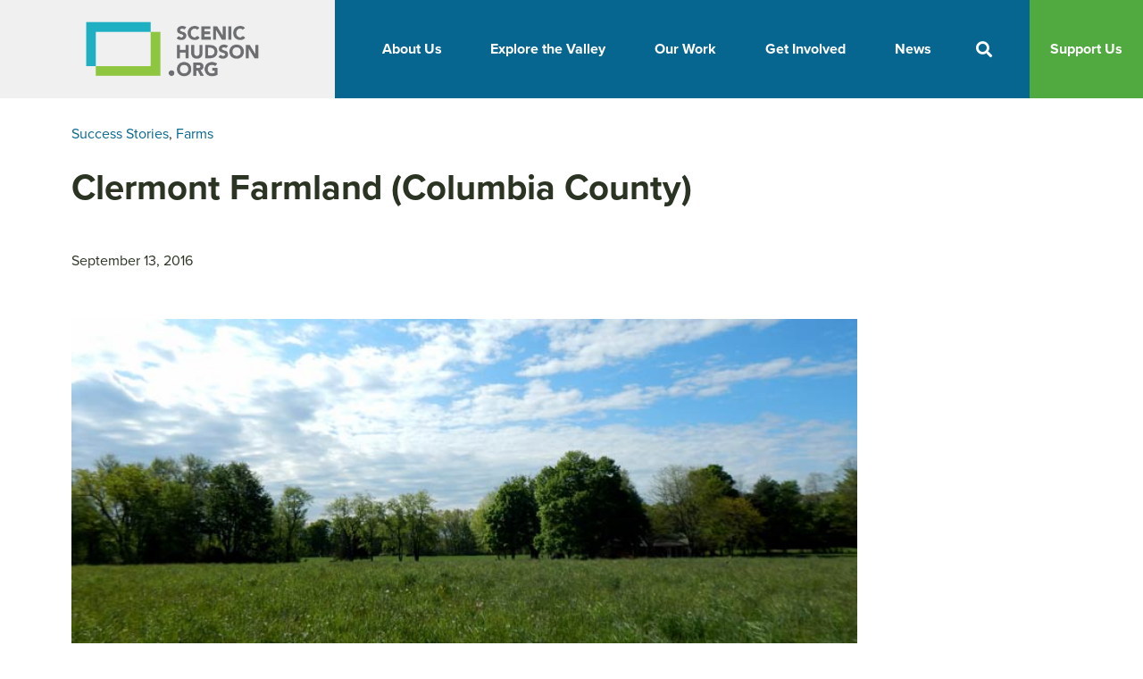

--- FILE ---
content_type: text/html; charset=UTF-8
request_url: https://www.scenichudson.org/success-stories/clermont-farmland-columbia-county/
body_size: 31270
content:
<!DOCTYPE html><html lang="en-US"><head >	<meta charset="UTF-8" />
	<meta name="viewport" content="width=device-width, initial-scale=1" />
	<meta name='robots' content='index, follow, max-image-preview:large, max-snippet:-1, max-video-preview:-1' />

	<title>Clermont Farmland (Columbia County) - Scenic Hudson</title>
	<link rel="canonical" href="https://www.scenichudson.org/success-stories/clermont-farmland-columbia-county/" />
	<meta property="og:locale" content="en_US" />
	<meta property="og:type" content="article" />
	<meta property="og:title" content="Clermont Farmland (Columbia County)" />
	<meta property="og:description" content="A generous landowner donated a conservation easement to us on 18 acres of productive farmland. 2016" />
	<meta property="og:url" content="https://www.scenichudson.org/success-stories/clermont-farmland-columbia-county/" />
	<meta property="og:site_name" content="Scenic Hudson" />
	<meta property="article:publisher" content="https://www.facebook.com/ScenicHudson" />
	<meta property="article:published_time" content="2016-09-13T08:00:00+00:00" />
	<meta property="article:modified_time" content="2023-06-03T14:25:03+00:00" />
	<meta property="og:image" content="https://www.scenichudson.org/wp-content/uploads/2019/10/ONeal-farm_760.jpg" />
	<meta property="og:image:width" content="760" />
	<meta property="og:image:height" content="450" />
	<meta property="og:image:type" content="image/jpeg" />
	<meta name="author" content="Scenic Hudson" />
	<meta name="twitter:card" content="summary_large_image" />
	<meta name="twitter:creator" content="@scenichudson" />
	<meta name="twitter:site" content="@scenichudson" />
	<meta name="twitter:label1" content="Written by" />
	<meta name="twitter:data1" content="Scenic Hudson" />
	<script type="application/ld+json" class="yoast-schema-graph">{"@context":"https://schema.org","@graph":[{"@type":"Article","@id":"https://www.scenichudson.org/success-stories/clermont-farmland-columbia-county/#article","isPartOf":{"@id":"https://www.scenichudson.org/success-stories/clermont-farmland-columbia-county/"},"author":{"name":"Scenic Hudson","@id":"https://www.scenichudson.org/#/schema/person/244ab2a8317018fc7a0ffb346f946480"},"headline":"Clermont Farmland (Columbia County)","datePublished":"2016-09-13T08:00:00+00:00","dateModified":"2023-06-03T14:25:03+00:00","mainEntityOfPage":{"@id":"https://www.scenichudson.org/success-stories/clermont-farmland-columbia-county/"},"wordCount":50,"publisher":{"@id":"https://www.scenichudson.org/#organization"},"image":{"@id":"https://www.scenichudson.org/success-stories/clermont-farmland-columbia-county/#primaryimage"},"thumbnailUrl":"https://www.scenichudson.org/wp-content/uploads/2019/10/ONeal-farm_760.jpg","articleSection":["Success Stories","Farms"],"inLanguage":"en-US"},{"@type":"WebPage","@id":"https://www.scenichudson.org/success-stories/clermont-farmland-columbia-county/","url":"https://www.scenichudson.org/success-stories/clermont-farmland-columbia-county/","name":"Clermont Farmland (Columbia County) - Scenic Hudson","isPartOf":{"@id":"https://www.scenichudson.org/#website"},"primaryImageOfPage":{"@id":"https://www.scenichudson.org/success-stories/clermont-farmland-columbia-county/#primaryimage"},"image":{"@id":"https://www.scenichudson.org/success-stories/clermont-farmland-columbia-county/#primaryimage"},"thumbnailUrl":"https://www.scenichudson.org/wp-content/uploads/2019/10/ONeal-farm_760.jpg","datePublished":"2016-09-13T08:00:00+00:00","dateModified":"2023-06-03T14:25:03+00:00","breadcrumb":{"@id":"https://www.scenichudson.org/success-stories/clermont-farmland-columbia-county/#breadcrumb"},"inLanguage":"en-US","potentialAction":[{"@type":"ReadAction","target":["https://www.scenichudson.org/success-stories/clermont-farmland-columbia-county/"]}]},{"@type":"ImageObject","inLanguage":"en-US","@id":"https://www.scenichudson.org/success-stories/clermont-farmland-columbia-county/#primaryimage","url":"https://www.scenichudson.org/wp-content/uploads/2019/10/ONeal-farm_760.jpg","contentUrl":"https://www.scenichudson.org/wp-content/uploads/2019/10/ONeal-farm_760.jpg","width":760,"height":450,"caption":"Clermont Farmland"},{"@type":"BreadcrumbList","@id":"https://www.scenichudson.org/success-stories/clermont-farmland-columbia-county/#breadcrumb","itemListElement":[{"@type":"ListItem","position":1,"name":"Home","item":"https://www.scenichudson.org/"},{"@type":"ListItem","position":2,"name":"Clermont Farmland (Columbia County)"}]},{"@type":"WebSite","@id":"https://www.scenichudson.org/#website","url":"https://www.scenichudson.org/","name":"Scenic Hudson","description":"Connecting people with inspirational \u2028power of the Hudson River since 1963.","publisher":{"@id":"https://www.scenichudson.org/#organization"},"potentialAction":[{"@type":"SearchAction","target":{"@type":"EntryPoint","urlTemplate":"https://www.scenichudson.org/?s={search_term_string}"},"query-input":{"@type":"PropertyValueSpecification","valueRequired":true,"valueName":"search_term_string"}}],"inLanguage":"en-US"},{"@type":"Organization","@id":"https://www.scenichudson.org/#organization","name":"Scenic Hudson","url":"https://www.scenichudson.org/","logo":{"@type":"ImageObject","inLanguage":"en-US","@id":"https://www.scenichudson.org/#/schema/logo/image/","url":"https://www.scenichudson.org/wp-content/uploads/2019/11/logo.png","contentUrl":"https://www.scenichudson.org/wp-content/uploads/2019/11/logo.png","width":552,"height":174,"caption":"Scenic Hudson"},"image":{"@id":"https://www.scenichudson.org/#/schema/logo/image/"},"sameAs":["https://www.facebook.com/ScenicHudson","https://x.com/scenichudson","https://www.instagram.com/scenichudson/","https://www.linkedin.com/company/scenic-hudson-inc/"]},{"@type":"Person","@id":"https://www.scenichudson.org/#/schema/person/244ab2a8317018fc7a0ffb346f946480","name":"Scenic Hudson","image":{"@type":"ImageObject","inLanguage":"en-US","@id":"https://www.scenichudson.org/#/schema/person/image/","url":"https://secure.gravatar.com/avatar/4cb1bc868650771affc0ebaf84b2af0efc5e1e8aa85f2f2d5727bfe62132b55c?s=96&d=mm&r=g","contentUrl":"https://secure.gravatar.com/avatar/4cb1bc868650771affc0ebaf84b2af0efc5e1e8aa85f2f2d5727bfe62132b55c?s=96&d=mm&r=g","caption":"Scenic Hudson"}}]}</script>


<link rel='dns-prefetch' href='//ajax.googleapis.com' />
<link rel='dns-prefetch' href='//www.google.com' />
<link rel='dns-prefetch' href='//www.googletagmanager.com' />
<link rel="alternate" type="application/rss+xml" title="Scenic Hudson &raquo; Feed" href="https://www.scenichudson.org/feed/" />
<link rel="alternate" type="application/rss+xml" title="Scenic Hudson &raquo; Comments Feed" href="https://www.scenichudson.org/comments/feed/" />
<link rel="alternate" type="text/calendar" title="Scenic Hudson &raquo; iCal Feed" href="https://www.scenichudson.org/upcoming-events/?ical=1" />
<link rel="alternate" title="oEmbed (JSON)" type="application/json+oembed" href="https://www.scenichudson.org/wp-json/oembed/1.0/embed?url=https%3A%2F%2Fwww.scenichudson.org%2Fsuccess-stories%2Fclermont-farmland-columbia-county%2F" />
<link rel="alternate" title="oEmbed (XML)" type="text/xml+oembed" href="https://www.scenichudson.org/wp-json/oembed/1.0/embed?url=https%3A%2F%2Fwww.scenichudson.org%2Fsuccess-stories%2Fclermont-farmland-columbia-county%2F&#038;format=xml" />
<style id='wp-img-auto-sizes-contain-inline-css' type='text/css'>
img:is([sizes=auto i],[sizes^="auto," i]){contain-intrinsic-size:3000px 1500px}
/*# sourceURL=wp-img-auto-sizes-contain-inline-css */
</style>
<link rel='stylesheet' id='atomic-blocks-fontawesome-css' href='https://www.scenichudson.org/wp-content/plugins/atomic-blocks/dist/assets/fontawesome/css/all.min.css?ver=1644442481' type='text/css' media='all' />
<link rel='stylesheet' id='tribe-events-pro-mini-calendar-block-styles-css' href='https://www.scenichudson.org/wp-content/plugins/events-calendar-pro/build/css/tribe-events-pro-mini-calendar-block.css?ver=7.7.12' type='text/css' media='all' />
<link rel='stylesheet' id='tec-variables-skeleton-css' href='https://www.scenichudson.org/wp-content/plugins/the-events-calendar/common/build/css/variables-skeleton.css?ver=6.10.1' type='text/css' media='all' />
<link rel='stylesheet' id='tec-variables-full-css' href='https://www.scenichudson.org/wp-content/plugins/the-events-calendar/common/build/css/variables-full.css?ver=6.10.1' type='text/css' media='all' />
<link rel='stylesheet' id='tribe-events-v2-virtual-single-block-css' href='https://www.scenichudson.org/wp-content/plugins/events-calendar-pro/build/css/events-virtual-single-block.css?ver=7.7.12' type='text/css' media='all' />
<link rel='stylesheet' id='jupiterx-child-css' href='https://www.scenichudson.org/wp-content/themes/jupiterx-child/assets/css/style.css?ver=6.9' type='text/css' media='all' />
<style id='wp-emoji-styles-inline-css' type='text/css'>

	img.wp-smiley, img.emoji {
		display: inline !important;
		border: none !important;
		box-shadow: none !important;
		height: 1em !important;
		width: 1em !important;
		margin: 0 0.07em !important;
		vertical-align: -0.1em !important;
		background: none !important;
		padding: 0 !important;
	}
/*# sourceURL=wp-emoji-styles-inline-css */
</style>
<link rel='stylesheet' id='wp-block-library-css' href='https://www.scenichudson.org/wp-includes/css/dist/block-library/style.min.css?ver=6.9' type='text/css' media='all' />
<style id='wp-block-library-theme-inline-css' type='text/css'>
.wp-block-audio :where(figcaption){color:#555;font-size:13px;text-align:center}.is-dark-theme .wp-block-audio :where(figcaption){color:#ffffffa6}.wp-block-audio{margin:0 0 1em}.wp-block-code{border:1px solid #ccc;border-radius:4px;font-family:Menlo,Consolas,monaco,monospace;padding:.8em 1em}.wp-block-embed :where(figcaption){color:#555;font-size:13px;text-align:center}.is-dark-theme .wp-block-embed :where(figcaption){color:#ffffffa6}.wp-block-embed{margin:0 0 1em}.blocks-gallery-caption{color:#555;font-size:13px;text-align:center}.is-dark-theme .blocks-gallery-caption{color:#ffffffa6}:root :where(.wp-block-image figcaption){color:#555;font-size:13px;text-align:center}.is-dark-theme :root :where(.wp-block-image figcaption){color:#ffffffa6}.wp-block-image{margin:0 0 1em}.wp-block-pullquote{border-bottom:4px solid;border-top:4px solid;color:currentColor;margin-bottom:1.75em}.wp-block-pullquote :where(cite),.wp-block-pullquote :where(footer),.wp-block-pullquote__citation{color:currentColor;font-size:.8125em;font-style:normal;text-transform:uppercase}.wp-block-quote{border-left:.25em solid;margin:0 0 1.75em;padding-left:1em}.wp-block-quote cite,.wp-block-quote footer{color:currentColor;font-size:.8125em;font-style:normal;position:relative}.wp-block-quote:where(.has-text-align-right){border-left:none;border-right:.25em solid;padding-left:0;padding-right:1em}.wp-block-quote:where(.has-text-align-center){border:none;padding-left:0}.wp-block-quote.is-large,.wp-block-quote.is-style-large,.wp-block-quote:where(.is-style-plain){border:none}.wp-block-search .wp-block-search__label{font-weight:700}.wp-block-search__button{border:1px solid #ccc;padding:.375em .625em}:where(.wp-block-group.has-background){padding:1.25em 2.375em}.wp-block-separator.has-css-opacity{opacity:.4}.wp-block-separator{border:none;border-bottom:2px solid;margin-left:auto;margin-right:auto}.wp-block-separator.has-alpha-channel-opacity{opacity:1}.wp-block-separator:not(.is-style-wide):not(.is-style-dots){width:100px}.wp-block-separator.has-background:not(.is-style-dots){border-bottom:none;height:1px}.wp-block-separator.has-background:not(.is-style-wide):not(.is-style-dots){height:2px}.wp-block-table{margin:0 0 1em}.wp-block-table td,.wp-block-table th{word-break:normal}.wp-block-table :where(figcaption){color:#555;font-size:13px;text-align:center}.is-dark-theme .wp-block-table :where(figcaption){color:#ffffffa6}.wp-block-video :where(figcaption){color:#555;font-size:13px;text-align:center}.is-dark-theme .wp-block-video :where(figcaption){color:#ffffffa6}.wp-block-video{margin:0 0 1em}:root :where(.wp-block-template-part.has-background){margin-bottom:0;margin-top:0;padding:1.25em 2.375em}
/*# sourceURL=/wp-includes/css/dist/block-library/theme.min.css */
</style>
<style id='classic-theme-styles-inline-css' type='text/css'>
/*! This file is auto-generated */
.wp-block-button__link{color:#fff;background-color:#32373c;border-radius:9999px;box-shadow:none;text-decoration:none;padding:calc(.667em + 2px) calc(1.333em + 2px);font-size:1.125em}.wp-block-file__button{background:#32373c;color:#fff;text-decoration:none}
/*# sourceURL=/wp-includes/css/classic-themes.min.css */
</style>
<link rel='stylesheet' id='atomic-blocks-style-css-css' href='https://www.scenichudson.org/wp-content/plugins/atomic-blocks/dist/blocks.style.build.css?ver=1644442481' type='text/css' media='all' />
<link rel='stylesheet' id='jet-engine-frontend-css' href='https://www.scenichudson.org/wp-content/plugins/jet-engine/assets/css/frontend.css?ver=3.8.2.1' type='text/css' media='all' />
<link rel='stylesheet' id='block-styles-stylesheet-css' href='https://www.scenichudson.org/wp-content/plugins/gutenberg-block-styles-master/style.css?ver=6.9' type='text/css' media='all' />
<style id='global-styles-inline-css' type='text/css'>
:root{--wp--preset--aspect-ratio--square: 1;--wp--preset--aspect-ratio--4-3: 4/3;--wp--preset--aspect-ratio--3-4: 3/4;--wp--preset--aspect-ratio--3-2: 3/2;--wp--preset--aspect-ratio--2-3: 2/3;--wp--preset--aspect-ratio--16-9: 16/9;--wp--preset--aspect-ratio--9-16: 9/16;--wp--preset--color--black: #000000;--wp--preset--color--cyan-bluish-gray: #abb8c3;--wp--preset--color--white: #ffffff;--wp--preset--color--pale-pink: #f78da7;--wp--preset--color--vivid-red: #cf2e2e;--wp--preset--color--luminous-vivid-orange: #ff6900;--wp--preset--color--luminous-vivid-amber: #fcb900;--wp--preset--color--light-green-cyan: #7bdcb5;--wp--preset--color--vivid-green-cyan: #00d084;--wp--preset--color--pale-cyan-blue: #8ed1fc;--wp--preset--color--vivid-cyan-blue: #0693e3;--wp--preset--color--vivid-purple: #9b51e0;--wp--preset--gradient--vivid-cyan-blue-to-vivid-purple: linear-gradient(135deg,rgb(6,147,227) 0%,rgb(155,81,224) 100%);--wp--preset--gradient--light-green-cyan-to-vivid-green-cyan: linear-gradient(135deg,rgb(122,220,180) 0%,rgb(0,208,130) 100%);--wp--preset--gradient--luminous-vivid-amber-to-luminous-vivid-orange: linear-gradient(135deg,rgb(252,185,0) 0%,rgb(255,105,0) 100%);--wp--preset--gradient--luminous-vivid-orange-to-vivid-red: linear-gradient(135deg,rgb(255,105,0) 0%,rgb(207,46,46) 100%);--wp--preset--gradient--very-light-gray-to-cyan-bluish-gray: linear-gradient(135deg,rgb(238,238,238) 0%,rgb(169,184,195) 100%);--wp--preset--gradient--cool-to-warm-spectrum: linear-gradient(135deg,rgb(74,234,220) 0%,rgb(151,120,209) 20%,rgb(207,42,186) 40%,rgb(238,44,130) 60%,rgb(251,105,98) 80%,rgb(254,248,76) 100%);--wp--preset--gradient--blush-light-purple: linear-gradient(135deg,rgb(255,206,236) 0%,rgb(152,150,240) 100%);--wp--preset--gradient--blush-bordeaux: linear-gradient(135deg,rgb(254,205,165) 0%,rgb(254,45,45) 50%,rgb(107,0,62) 100%);--wp--preset--gradient--luminous-dusk: linear-gradient(135deg,rgb(255,203,112) 0%,rgb(199,81,192) 50%,rgb(65,88,208) 100%);--wp--preset--gradient--pale-ocean: linear-gradient(135deg,rgb(255,245,203) 0%,rgb(182,227,212) 50%,rgb(51,167,181) 100%);--wp--preset--gradient--electric-grass: linear-gradient(135deg,rgb(202,248,128) 0%,rgb(113,206,126) 100%);--wp--preset--gradient--midnight: linear-gradient(135deg,rgb(2,3,129) 0%,rgb(40,116,252) 100%);--wp--preset--font-size--small: 13px;--wp--preset--font-size--medium: 20px;--wp--preset--font-size--large: 36px;--wp--preset--font-size--x-large: 42px;--wp--preset--spacing--20: 0.44rem;--wp--preset--spacing--30: 0.67rem;--wp--preset--spacing--40: 1rem;--wp--preset--spacing--50: 1.5rem;--wp--preset--spacing--60: 2.25rem;--wp--preset--spacing--70: 3.38rem;--wp--preset--spacing--80: 5.06rem;--wp--preset--shadow--natural: 6px 6px 9px rgba(0, 0, 0, 0.2);--wp--preset--shadow--deep: 12px 12px 50px rgba(0, 0, 0, 0.4);--wp--preset--shadow--sharp: 6px 6px 0px rgba(0, 0, 0, 0.2);--wp--preset--shadow--outlined: 6px 6px 0px -3px rgb(255, 255, 255), 6px 6px rgb(0, 0, 0);--wp--preset--shadow--crisp: 6px 6px 0px rgb(0, 0, 0);}:where(.is-layout-flex){gap: 0.5em;}:where(.is-layout-grid){gap: 0.5em;}body .is-layout-flex{display: flex;}.is-layout-flex{flex-wrap: wrap;align-items: center;}.is-layout-flex > :is(*, div){margin: 0;}body .is-layout-grid{display: grid;}.is-layout-grid > :is(*, div){margin: 0;}:where(.wp-block-columns.is-layout-flex){gap: 2em;}:where(.wp-block-columns.is-layout-grid){gap: 2em;}:where(.wp-block-post-template.is-layout-flex){gap: 1.25em;}:where(.wp-block-post-template.is-layout-grid){gap: 1.25em;}.has-black-color{color: var(--wp--preset--color--black) !important;}.has-cyan-bluish-gray-color{color: var(--wp--preset--color--cyan-bluish-gray) !important;}.has-white-color{color: var(--wp--preset--color--white) !important;}.has-pale-pink-color{color: var(--wp--preset--color--pale-pink) !important;}.has-vivid-red-color{color: var(--wp--preset--color--vivid-red) !important;}.has-luminous-vivid-orange-color{color: var(--wp--preset--color--luminous-vivid-orange) !important;}.has-luminous-vivid-amber-color{color: var(--wp--preset--color--luminous-vivid-amber) !important;}.has-light-green-cyan-color{color: var(--wp--preset--color--light-green-cyan) !important;}.has-vivid-green-cyan-color{color: var(--wp--preset--color--vivid-green-cyan) !important;}.has-pale-cyan-blue-color{color: var(--wp--preset--color--pale-cyan-blue) !important;}.has-vivid-cyan-blue-color{color: var(--wp--preset--color--vivid-cyan-blue) !important;}.has-vivid-purple-color{color: var(--wp--preset--color--vivid-purple) !important;}.has-black-background-color{background-color: var(--wp--preset--color--black) !important;}.has-cyan-bluish-gray-background-color{background-color: var(--wp--preset--color--cyan-bluish-gray) !important;}.has-white-background-color{background-color: var(--wp--preset--color--white) !important;}.has-pale-pink-background-color{background-color: var(--wp--preset--color--pale-pink) !important;}.has-vivid-red-background-color{background-color: var(--wp--preset--color--vivid-red) !important;}.has-luminous-vivid-orange-background-color{background-color: var(--wp--preset--color--luminous-vivid-orange) !important;}.has-luminous-vivid-amber-background-color{background-color: var(--wp--preset--color--luminous-vivid-amber) !important;}.has-light-green-cyan-background-color{background-color: var(--wp--preset--color--light-green-cyan) !important;}.has-vivid-green-cyan-background-color{background-color: var(--wp--preset--color--vivid-green-cyan) !important;}.has-pale-cyan-blue-background-color{background-color: var(--wp--preset--color--pale-cyan-blue) !important;}.has-vivid-cyan-blue-background-color{background-color: var(--wp--preset--color--vivid-cyan-blue) !important;}.has-vivid-purple-background-color{background-color: var(--wp--preset--color--vivid-purple) !important;}.has-black-border-color{border-color: var(--wp--preset--color--black) !important;}.has-cyan-bluish-gray-border-color{border-color: var(--wp--preset--color--cyan-bluish-gray) !important;}.has-white-border-color{border-color: var(--wp--preset--color--white) !important;}.has-pale-pink-border-color{border-color: var(--wp--preset--color--pale-pink) !important;}.has-vivid-red-border-color{border-color: var(--wp--preset--color--vivid-red) !important;}.has-luminous-vivid-orange-border-color{border-color: var(--wp--preset--color--luminous-vivid-orange) !important;}.has-luminous-vivid-amber-border-color{border-color: var(--wp--preset--color--luminous-vivid-amber) !important;}.has-light-green-cyan-border-color{border-color: var(--wp--preset--color--light-green-cyan) !important;}.has-vivid-green-cyan-border-color{border-color: var(--wp--preset--color--vivid-green-cyan) !important;}.has-pale-cyan-blue-border-color{border-color: var(--wp--preset--color--pale-cyan-blue) !important;}.has-vivid-cyan-blue-border-color{border-color: var(--wp--preset--color--vivid-cyan-blue) !important;}.has-vivid-purple-border-color{border-color: var(--wp--preset--color--vivid-purple) !important;}.has-vivid-cyan-blue-to-vivid-purple-gradient-background{background: var(--wp--preset--gradient--vivid-cyan-blue-to-vivid-purple) !important;}.has-light-green-cyan-to-vivid-green-cyan-gradient-background{background: var(--wp--preset--gradient--light-green-cyan-to-vivid-green-cyan) !important;}.has-luminous-vivid-amber-to-luminous-vivid-orange-gradient-background{background: var(--wp--preset--gradient--luminous-vivid-amber-to-luminous-vivid-orange) !important;}.has-luminous-vivid-orange-to-vivid-red-gradient-background{background: var(--wp--preset--gradient--luminous-vivid-orange-to-vivid-red) !important;}.has-very-light-gray-to-cyan-bluish-gray-gradient-background{background: var(--wp--preset--gradient--very-light-gray-to-cyan-bluish-gray) !important;}.has-cool-to-warm-spectrum-gradient-background{background: var(--wp--preset--gradient--cool-to-warm-spectrum) !important;}.has-blush-light-purple-gradient-background{background: var(--wp--preset--gradient--blush-light-purple) !important;}.has-blush-bordeaux-gradient-background{background: var(--wp--preset--gradient--blush-bordeaux) !important;}.has-luminous-dusk-gradient-background{background: var(--wp--preset--gradient--luminous-dusk) !important;}.has-pale-ocean-gradient-background{background: var(--wp--preset--gradient--pale-ocean) !important;}.has-electric-grass-gradient-background{background: var(--wp--preset--gradient--electric-grass) !important;}.has-midnight-gradient-background{background: var(--wp--preset--gradient--midnight) !important;}.has-small-font-size{font-size: var(--wp--preset--font-size--small) !important;}.has-medium-font-size{font-size: var(--wp--preset--font-size--medium) !important;}.has-large-font-size{font-size: var(--wp--preset--font-size--large) !important;}.has-x-large-font-size{font-size: var(--wp--preset--font-size--x-large) !important;}
:where(.wp-block-post-template.is-layout-flex){gap: 1.25em;}:where(.wp-block-post-template.is-layout-grid){gap: 1.25em;}
:where(.wp-block-term-template.is-layout-flex){gap: 1.25em;}:where(.wp-block-term-template.is-layout-grid){gap: 1.25em;}
:where(.wp-block-columns.is-layout-flex){gap: 2em;}:where(.wp-block-columns.is-layout-grid){gap: 2em;}
:root :where(.wp-block-pullquote){font-size: 1.5em;line-height: 1.6;}
/*# sourceURL=global-styles-inline-css */
</style>
<link rel='stylesheet' id='custom_blocks_css-css' href='https://www.scenichudson.org/wp-content/plugins/scenic-hudson-custom-blocks/css/styles.css?ver=6.9' type='text/css' media='all' />
<link rel='stylesheet' id='experiences_css-css' href='https://www.scenichudson.org/wp-content/plugins/scenic-hudson-experiences/css/styles.css?ver=6.9' type='text/css' media='all' />
<link rel='stylesheet' id='tribe-events-v2-single-skeleton-css' href='https://www.scenichudson.org/wp-content/plugins/the-events-calendar/build/css/tribe-events-single-skeleton.css?ver=6.15.14' type='text/css' media='all' />
<link rel='stylesheet' id='tribe-events-v2-single-skeleton-full-css' href='https://www.scenichudson.org/wp-content/plugins/the-events-calendar/build/css/tribe-events-single-full.css?ver=6.15.14' type='text/css' media='all' />
<link rel='stylesheet' id='tec-events-elementor-widgets-base-styles-css' href='https://www.scenichudson.org/wp-content/plugins/the-events-calendar/build/css/integrations/plugins/elementor/widgets/widget-base.css?ver=6.15.14' type='text/css' media='all' />
<link rel='stylesheet' id='jupiterx-popups-animation-css' href='https://www.scenichudson.org/wp-content/plugins/jupiterx-core/includes/extensions/raven/assets/lib/animate/animate.min.css?ver=4.14.1' type='text/css' media='all' />
<link rel='stylesheet' id='jupiterx-css' href='https://www.scenichudson.org/wp-content/uploads/jupiterx/compiler/jupiterx/2a11d9b.css?ver=4.14.1' type='text/css' media='all' />
<link rel='stylesheet' id='slick-css' href='https://www.scenichudson.org/wp-content/themes/jupiterx-child/slick/slick.css?ver=6.9' type='text/css' media='all' />
<link rel='stylesheet' id='slick-theme-css' href='https://www.scenichudson.org/wp-content/themes/jupiterx-child/slick/slick-theme.css?ver=6.9' type='text/css' media='all' />
<link rel='stylesheet' id='jet-fb-option-field-select-css' href='https://www.scenichudson.org/wp-content/plugins/jetformbuilder/modules/option-field/assets/build/select.css?ver=0edd78a6f12e2b918b82' type='text/css' media='all' />
<link rel='stylesheet' id='jet-fb-option-field-checkbox-css' href='https://www.scenichudson.org/wp-content/plugins/jetformbuilder/modules/option-field/assets/build/checkbox.css?ver=6e25adbbae5a5d1bb65e' type='text/css' media='all' />
<link rel='stylesheet' id='jet-fb-option-field-radio-css' href='https://www.scenichudson.org/wp-content/plugins/jetformbuilder/modules/option-field/assets/build/radio.css?ver=7c6d0d4d7df91e6bd6a4' type='text/css' media='all' />
<link rel='stylesheet' id='jet-fb-advanced-choices-css' href='https://www.scenichudson.org/wp-content/plugins/jetformbuilder/modules/advanced-choices/assets/build/main.css?ver=ca05550a7cac3b9b55a3' type='text/css' media='all' />
<link rel='stylesheet' id='jet-fb-wysiwyg-css' href='https://www.scenichudson.org/wp-content/plugins/jetformbuilder/modules/wysiwyg/assets/build/wysiwyg.css?ver=5a4d16fb6d7a94700261' type='text/css' media='all' />
<link rel='stylesheet' id='jet-fb-switcher-css' href='https://www.scenichudson.org/wp-content/plugins/jetformbuilder/modules/switcher/assets/build/switcher.css?ver=06c887a8b9195e5a119d' type='text/css' media='all' />
<link rel='stylesheet' id='jet-menu-public-styles-css' href='https://www.scenichudson.org/wp-content/plugins/jet-menu/assets/public/css/public.css?ver=2.2.4' type='text/css' media='all' />
<link rel='stylesheet' id='jet-popup-frontend-css' href='https://www.scenichudson.org/wp-content/plugins/jet-popup/assets/css/jet-popup-frontend.css?ver=2.0.20.3' type='text/css' media='all' />
<link rel='stylesheet' id='jupiterx-elements-dynamic-styles-css' href='https://www.scenichudson.org/wp-content/uploads/jupiterx/compiler/jupiterx-elements-dynamic-styles/11bd9df.css?ver=4.14.1' type='text/css' media='all' />
<link rel='stylesheet' id='elementor-frontend-css' href='https://www.scenichudson.org/wp-content/plugins/elementor/assets/css/frontend.min.css?ver=3.34.0' type='text/css' media='all' />
<link rel='stylesheet' id='widget-image-css' href='https://www.scenichudson.org/wp-content/plugins/elementor/assets/css/widget-image.min.css?ver=3.34.0' type='text/css' media='all' />
<link rel='stylesheet' id='widget-nav-menu-css' href='https://www.scenichudson.org/wp-content/plugins/elementor-pro/assets/css/widget-nav-menu.min.css?ver=3.34.0' type='text/css' media='all' />
<link rel='stylesheet' id='widget-search-form-css' href='https://www.scenichudson.org/wp-content/plugins/elementor-pro/assets/css/widget-search-form.min.css?ver=3.34.0' type='text/css' media='all' />
<link rel='stylesheet' id='elementor-icons-shared-0-css' href='https://www.scenichudson.org/wp-content/plugins/elementor/assets/lib/font-awesome/css/fontawesome.min.css?ver=5.15.3' type='text/css' media='all' />
<link rel='stylesheet' id='elementor-icons-fa-solid-css' href='https://www.scenichudson.org/wp-content/plugins/elementor/assets/lib/font-awesome/css/solid.min.css?ver=5.15.3' type='text/css' media='all' />
<link rel='stylesheet' id='e-animation-fadeIn-css' href='https://www.scenichudson.org/wp-content/plugins/elementor/assets/lib/animations/styles/fadeIn.min.css?ver=3.34.0' type='text/css' media='all' />
<link rel='stylesheet' id='widget-spacer-css' href='https://www.scenichudson.org/wp-content/plugins/elementor/assets/css/widget-spacer.min.css?ver=3.34.0' type='text/css' media='all' />
<link rel='stylesheet' id='e-motion-fx-css' href='https://www.scenichudson.org/wp-content/plugins/elementor-pro/assets/css/modules/motion-fx.min.css?ver=3.34.0' type='text/css' media='all' />
<link rel='stylesheet' id='widget-social-icons-css' href='https://www.scenichudson.org/wp-content/plugins/elementor/assets/css/widget-social-icons.min.css?ver=3.34.0' type='text/css' media='all' />
<link rel='stylesheet' id='e-apple-webkit-css' href='https://www.scenichudson.org/wp-content/plugins/elementor/assets/css/conditionals/apple-webkit.min.css?ver=3.34.0' type='text/css' media='all' />
<link rel='stylesheet' id='e-animation-pulse-css' href='https://www.scenichudson.org/wp-content/plugins/elementor/assets/lib/animations/styles/e-animation-pulse.min.css?ver=3.34.0' type='text/css' media='all' />
<link rel='stylesheet' id='widget-heading-css' href='https://www.scenichudson.org/wp-content/plugins/elementor/assets/css/widget-heading.min.css?ver=3.34.0' type='text/css' media='all' />
<link rel='stylesheet' id='swiper-css' href='https://www.scenichudson.org/wp-content/plugins/elementor/assets/lib/swiper/v8/css/swiper.min.css?ver=8.4.5' type='text/css' media='all' />
<link rel='stylesheet' id='e-swiper-css' href='https://www.scenichudson.org/wp-content/plugins/elementor/assets/css/conditionals/e-swiper.min.css?ver=3.34.0' type='text/css' media='all' />
<link rel='stylesheet' id='widget-divider-css' href='https://www.scenichudson.org/wp-content/plugins/elementor/assets/css/widget-divider.min.css?ver=3.34.0' type='text/css' media='all' />
<link rel='stylesheet' id='elementor-icons-css' href='https://www.scenichudson.org/wp-content/plugins/elementor/assets/lib/eicons/css/elementor-icons.min.css?ver=5.45.0' type='text/css' media='all' />
<link rel='stylesheet' id='font-awesome-css' href='https://www.scenichudson.org/wp-content/plugins/elementor/assets/lib/font-awesome/css/font-awesome.min.css?ver=4.7.0' type='text/css' media='all' />
<link rel='stylesheet' id='jupiterx-core-raven-frontend-css' href='https://www.scenichudson.org/wp-content/plugins/jupiterx-core/includes/extensions/raven/assets/css/frontend.min.css?ver=6.9' type='text/css' media='all' />
<link rel='stylesheet' id='elementor-post-29870-css' href='https://www.scenichudson.org/wp-content/uploads/elementor/css/post-29870.css?ver=1768490978' type='text/css' media='all' />
<link rel='stylesheet' id='flatpickr-css' href='https://www.scenichudson.org/wp-content/plugins/elementor/assets/lib/flatpickr/flatpickr.min.css?ver=4.6.13' type='text/css' media='all' />
<link rel='stylesheet' id='elementor-post-30290-css' href='https://www.scenichudson.org/wp-content/uploads/elementor/css/post-30290.css?ver=1768490987' type='text/css' media='all' />
<link rel='stylesheet' id='elementor-post-46280-css' href='https://www.scenichudson.org/wp-content/uploads/elementor/css/post-46280.css?ver=1768490971' type='text/css' media='all' />
<link rel='stylesheet' id='elementor-post-36771-css' href='https://www.scenichudson.org/wp-content/uploads/elementor/css/post-36771.css?ver=1768490972' type='text/css' media='all' />
<link rel='stylesheet' id='tablepress-default-css' href='https://www.scenichudson.org/wp-content/plugins/tablepress/css/build/default.css?ver=3.2.6' type='text/css' media='all' />
<link rel='stylesheet' id='eael-general-css' href='https://www.scenichudson.org/wp-content/plugins/essential-addons-for-elementor-lite/assets/front-end/css/view/general.min.css?ver=6.5.7' type='text/css' media='all' />
<link rel='stylesheet' id='elementor-gf-local-robotoslab-css' href='https://www.scenichudson.org/wp-content/uploads/elementor/google-fonts/css/robotoslab.css?ver=1743608232' type='text/css' media='all' />
<link rel='stylesheet' id='elementor-icons-fa-brands-css' href='https://www.scenichudson.org/wp-content/plugins/elementor/assets/lib/font-awesome/css/brands.min.css?ver=5.15.3' type='text/css' media='all' />
<script type="text/javascript" src="https://www.scenichudson.org/wp-includes/js/jquery/jquery.min.js?ver=3.7.1" id="jquery-core-js"></script>
<script type="text/javascript" src="https://www.scenichudson.org/wp-includes/js/jquery/jquery-migrate.min.js?ver=3.4.1" id="jquery-migrate-js"></script>
<script type="text/javascript" src="https://ajax.googleapis.com/ajax/libs/angularjs/1.7.8/angular.min.js?ver=1.0.0" id="angular_min_js-js"></script>
<script type="text/javascript" src="//ajax.googleapis.com/ajax/libs/angularjs/1.7.8/angular-sanitize.js?ver=1.0.0" id="angular_sanitize-js"></script>
<script type="text/javascript" src="https://www.scenichudson.org/wp-content/plugins/scenic-hudson-experiences/js/experiences.js?ver=1.0.0" id="experiences_js-js"></script>
<script type="text/javascript" src="https://www.scenichudson.org/wp-content/plugins/scenic-hudson-experiences/js/experiences-services.js?ver=1.0.0" id="experiences_services_js-js"></script>
<script type="text/javascript" src="https://www.scenichudson.org/wp-content/plugins/scenic-hudson-experiences/js/experiences-search.js?ver=1.0.0" id="experiences_search_js-js"></script>
<script type="text/javascript" src="https://www.scenichudson.org/wp-content/plugins/scenic-hudson-experiences/js/parks-services.js" id="parks_services_js-js"></script>
<script type="text/javascript" src="https://www.scenichudson.org/wp-content/themes/jupiterx/lib/admin/assets/lib/webfont/webfont.min.js?ver=1.6.26" id="jupiterx-webfont-js"></script>
<script type="text/javascript" id="jupiterx-webfont-js-after">
/* <![CDATA[ */
WebFont.load({
			typekit: {
				id:'qhi6gez'
			}
		});
//# sourceURL=jupiterx-webfont-js-after
/* ]]> */
</script>
<script type="text/javascript" src="https://www.scenichudson.org/wp-content/themes/jupiterx/lib/assets/dist/js/utils.min.js?ver=4.14.1" id="jupiterx-utils-js"></script>

<!-- Google tag (gtag.js) snippet added by Site Kit -->
<!-- Google Analytics snippet added by Site Kit -->
<script type="text/javascript" src="https://www.googletagmanager.com/gtag/js?id=G-MZ17RDY72M" id="google_gtagjs-js" async></script>
<script type="text/javascript" id="google_gtagjs-js-after">
/* <![CDATA[ */
window.dataLayer = window.dataLayer || [];function gtag(){dataLayer.push(arguments);}
gtag("set","linker",{"domains":["www.scenichudson.org"]});
gtag("js", new Date());
gtag("set", "developer_id.dZTNiMT", true);
gtag("config", "G-MZ17RDY72M");
//# sourceURL=google_gtagjs-js-after
/* ]]> */
</script>
<link rel="https://api.w.org/" href="https://www.scenichudson.org/wp-json/" /><link rel="alternate" title="JSON" type="application/json" href="https://www.scenichudson.org/wp-json/wp/v2/posts/3613" /><link rel="EditURI" type="application/rsd+xml" title="RSD" href="https://www.scenichudson.org/xmlrpc.php?rsd" />
<meta name="generator" content="WordPress 6.9" />
<link rel='shortlink' href='https://www.scenichudson.org/?p=3613' />
<meta name="generator" content="Site Kit by Google 1.170.0" /><meta name="tec-api-version" content="v1"><meta name="tec-api-origin" content="https://www.scenichudson.org"><link rel="alternate" href="https://www.scenichudson.org/wp-json/tribe/events/v1/" />
<!-- Google AdSense meta tags added by Site Kit -->
<meta name="google-adsense-platform-account" content="ca-host-pub-2644536267352236">
<meta name="google-adsense-platform-domain" content="sitekit.withgoogle.com">
<!-- End Google AdSense meta tags added by Site Kit -->
<meta name="generator" content="Elementor 3.34.0; settings: css_print_method-external, google_font-enabled, font_display-auto">
<script>
(function ($) {
    "use strict";

    $(document).ready(function () {
        if ($('body').is('.single-magazine') && $('figure.wp-caption').length > 0) {
            // Get the source of the featured image
            var imgName = $('figure.wp-caption img').attr('src');

            if (imgName) {
                // Remove size dimensions from the featured image source
                var baseImgName = imgName.replace(/-\d+x\d+/, '');

                console.log("Base Featured Image Source:", baseImgName); // Debugging line
                
                // Check for duplicates in the content
                if ($('figure.wp-block-image img[src*="' + baseImgName + '"]').length > 0) {
                    console.log("Duplicate found!"); // Debugging line

                    // Remove the duplicate image
                    $('figure.wp-block-image img[src*="' + baseImgName + '"]').parent().remove();

                    console.log("Duplicate image removed."); // Debugging line
                } else {
                    console.log("No duplicate found."); // Debugging line
                }
            }
        }
    });

})(jQuery);



	</script>

<script src="https://cdn.userway.org/widget.js" data-account="HXsvxgqN8W"></script>
<script>
jQuery(document).ready(function($) {
var delay = 100; setTimeout(function() {
$('.elementor-tab-title').removeClass('elementor-active');
 $('.elementor-tab-content').css('display', 'none'); }, delay);
});
</script>
<script>
jQuery.event.special.touchstart = {
    setup: function( _, ns, handle ) {
        this.addEventListener('touchstart', handle, { passive: !ns.includes('noPreventDefault') });
    }
};
jQuery.event.special.touchmove = {
    setup: function( _, ns, handle ) {
        this.addEventListener('touchmove', handle, { passive: !ns.includes('noPreventDefault') });
    }
};
</script>
			<style>
				.e-con.e-parent:nth-of-type(n+4):not(.e-lazyloaded):not(.e-no-lazyload),
				.e-con.e-parent:nth-of-type(n+4):not(.e-lazyloaded):not(.e-no-lazyload) * {
					background-image: none !important;
				}
				@media screen and (max-height: 1024px) {
					.e-con.e-parent:nth-of-type(n+3):not(.e-lazyloaded):not(.e-no-lazyload),
					.e-con.e-parent:nth-of-type(n+3):not(.e-lazyloaded):not(.e-no-lazyload) * {
						background-image: none !important;
					}
				}
				@media screen and (max-height: 640px) {
					.e-con.e-parent:nth-of-type(n+2):not(.e-lazyloaded):not(.e-no-lazyload),
					.e-con.e-parent:nth-of-type(n+2):not(.e-lazyloaded):not(.e-no-lazyload) * {
						background-image: none !important;
					}
				}
			</style>
			
<!-- Google Tag Manager snippet added by Site Kit -->
<script type="text/javascript">
/* <![CDATA[ */

			( function( w, d, s, l, i ) {
				w[l] = w[l] || [];
				w[l].push( {'gtm.start': new Date().getTime(), event: 'gtm.js'} );
				var f = d.getElementsByTagName( s )[0],
					j = d.createElement( s ), dl = l != 'dataLayer' ? '&l=' + l : '';
				j.async = true;
				j.src = 'https://www.googletagmanager.com/gtm.js?id=' + i + dl;
				f.parentNode.insertBefore( j, f );
			} )( window, document, 'script', 'dataLayer', 'GTM-TH7VB4D' );
			
/* ]]> */
</script>

<!-- End Google Tag Manager snippet added by Site Kit -->
<meta name="generator" content="Powered by Slider Revolution 6.7.13 - responsive, Mobile-Friendly Slider Plugin for WordPress with comfortable drag and drop interface." />
<link rel="icon" href="https://www.scenichudson.org/wp-content/uploads/2023/06/SH_FRAME_Favicon-200x200.png" sizes="32x32" />
<link rel="icon" href="https://www.scenichudson.org/wp-content/uploads/2023/06/SH_FRAME_Favicon-200x200.png" sizes="192x192" />
<link rel="apple-touch-icon" href="https://www.scenichudson.org/wp-content/uploads/2023/06/SH_FRAME_Favicon-200x200.png" />
<meta name="msapplication-TileImage" content="https://www.scenichudson.org/wp-content/uploads/2023/06/SH_FRAME_Favicon.png" />
<script>function setREVStartSize(e){
			//window.requestAnimationFrame(function() {
				window.RSIW = window.RSIW===undefined ? window.innerWidth : window.RSIW;
				window.RSIH = window.RSIH===undefined ? window.innerHeight : window.RSIH;
				try {
					var pw = document.getElementById(e.c).parentNode.offsetWidth,
						newh;
					pw = pw===0 || isNaN(pw) || (e.l=="fullwidth" || e.layout=="fullwidth") ? window.RSIW : pw;
					e.tabw = e.tabw===undefined ? 0 : parseInt(e.tabw);
					e.thumbw = e.thumbw===undefined ? 0 : parseInt(e.thumbw);
					e.tabh = e.tabh===undefined ? 0 : parseInt(e.tabh);
					e.thumbh = e.thumbh===undefined ? 0 : parseInt(e.thumbh);
					e.tabhide = e.tabhide===undefined ? 0 : parseInt(e.tabhide);
					e.thumbhide = e.thumbhide===undefined ? 0 : parseInt(e.thumbhide);
					e.mh = e.mh===undefined || e.mh=="" || e.mh==="auto" ? 0 : parseInt(e.mh,0);
					if(e.layout==="fullscreen" || e.l==="fullscreen")
						newh = Math.max(e.mh,window.RSIH);
					else{
						e.gw = Array.isArray(e.gw) ? e.gw : [e.gw];
						for (var i in e.rl) if (e.gw[i]===undefined || e.gw[i]===0) e.gw[i] = e.gw[i-1];
						e.gh = e.el===undefined || e.el==="" || (Array.isArray(e.el) && e.el.length==0)? e.gh : e.el;
						e.gh = Array.isArray(e.gh) ? e.gh : [e.gh];
						for (var i in e.rl) if (e.gh[i]===undefined || e.gh[i]===0) e.gh[i] = e.gh[i-1];
											
						var nl = new Array(e.rl.length),
							ix = 0,
							sl;
						e.tabw = e.tabhide>=pw ? 0 : e.tabw;
						e.thumbw = e.thumbhide>=pw ? 0 : e.thumbw;
						e.tabh = e.tabhide>=pw ? 0 : e.tabh;
						e.thumbh = e.thumbhide>=pw ? 0 : e.thumbh;
						for (var i in e.rl) nl[i] = e.rl[i]<window.RSIW ? 0 : e.rl[i];
						sl = nl[0];
						for (var i in nl) if (sl>nl[i] && nl[i]>0) { sl = nl[i]; ix=i;}
						var m = pw>(e.gw[ix]+e.tabw+e.thumbw) ? 1 : (pw-(e.tabw+e.thumbw)) / (e.gw[ix]);
						newh =  (e.gh[ix] * m) + (e.tabh + e.thumbh);
					}
					var el = document.getElementById(e.c);
					if (el!==null && el) el.style.height = newh+"px";
					el = document.getElementById(e.c+"_wrapper");
					if (el!==null && el) {
						el.style.height = newh+"px";
						el.style.display = "block";
					}
				} catch(e){
					console.log("Failure at Presize of Slider:" + e)
				}
			//});
		  };</script>
		<style type="text/css" id="wp-custom-css">
			@media screen and (max-width:1240px) {.header-1{display:none;}}

@media screen and (min-width:1240px) {.header-2{display:none;}}

.right-angle {
	transform: skewX(-10deg);
}

.right-angle-text {
	transform: skewX(10deg);
}

.left-angle {
	transform: skewX(10deg);
}

.left-angle-text {
	transform: skewX(-10deg);
}

figcaption {
	line-height:1.3em!important;
	padding-top: 10px!important;
}

.experience h3 {padding:15px 0px}


/* Wide Slider */

.is-style-wide-slider img{height:500px!important; object-fit:cover;}

.is-style-wide-slider .slick-list
	{height:500px!important; margin-bottom:50px!important;}

.is-style-wide-slider .slick-track{height:500px;}

@media screen and (max-width: 600px) {.is-style-wide-slider .slick-list {height:350px!important;}
	.wide-slider .slick-prev, .wide-slider .slick-next {display:none;}}

/* Customize the slick-prev and slick-next buttons */
.is-style-wide-slider .slick-prev,
.is-style-wide-slider .slick-next {
  background-color: rgba(42, 147, 191, 0.9);
  border: none;
  color: #fff;
  font-size: 0px;
  line-height: 1;
  width: 55px;
  height: 55px;
  position: absolute;
  top: 50%;
  z-index: 9999;
}

.is-style-wide-slider .slick-prev:hover {
  background-color: rgba(42, 147, 191);}
  .is-style-wide-slider .slick-next:hover {
  background-color: rgba(42, 147, 191);}

/* Style the slick-prev button */
.is-style-wide-slider .slick-prev {
  left: 0;
  background-image: url('https://www.scenichudson.org/wp-content/uploads/2023/05/arrow-left-white.svg'); /* Replace with the path to your custom prev icon */
  background-repeat: no-repeat;
  background-position: center;background-size:70%!important;
    margin-left:-2.8%!Important;
}

.is-style-wide-slider .slick-prev:hover {
  left: 0;
  background-image: url('https://www.scenichudson.org/wp-content/uploads/2023/05/arrow-left-white.svg'); /* Replace with the path to your custom prev icon */
  background-repeat: no-repeat;
  background-position: center;background-size:70%!important;
    margin-left:-2.8%!Important;
}


/* Style the slick-next button */
.is-style-wide-slider .slick-next {
  right: 0;
  background-image: url('https://www.scenichudson.org/wp-content/uploads/2023/05/arrow-right-white.svg'); /* Replace with the path to your custom next icon */
  background-repeat: no-repeat;
  background-position: center;
  background-size:70%!important;
  margin-right:-2.8%!important;
}

.is-style-wide-slider .slick-next:hover {
  right: 0;
  background-image: url('https://www.scenichudson.org/wp-content/uploads/2023/05/arrow-right-white.svg'); /* Replace with the path to your custom prev icon */
  background-repeat: no-repeat;
  background-position: center;background-size:70%!important;
}

.is-style-wide-slider .slick-prev:before{display:none;}
.is-style-wide-slider .slick-next:before{display:none;}

.is-style-wide-slider .slick-dots {display:flex;
 justify-content:flex-end;}

/* Regular Slider */
@media screen and (max-width: 600px) {.is-style-slider .slick-list {
	height:350px!important;}}

.is-style-slider .slick-list {
 height:395px!important;
	width:90%!important;
	margin-left:auto;
	margin-right:auto;
}

.is-style-slider .slick-slide {
  height: 395px!important;
}


.is-style-slider .slick-list figcaption {
 height:auto;
	margin-left:auto;
	margin-right:auto;
}

/* Customize the slick-prev and slick-next buttons */
.is-style-slider .slick-prev,
.is-style-slider .slick-next {
  background-color: rgba(81, 170, 63, 0.9);
  border: none;
  color: #fff;
  font-size: 0px;
  line-height: 1;
  width: 50px!important;
  height: 50px!important;
  position: absolute;
  top: 50%;
  z-index: 9999;
}

.is-style-slider .slick-prev:hover {
  background-color: rgba(81, 170, 63);}
  .is-style-slider .slick-next:hover {
  background-color: rgba(81, 170, 63);}

/* Style the slick-prev button */
.is-style-slider .slick-prev {
  left: 0;
  background-image: url('https://www.scenichudson.org/wp-content/uploads/2023/05/arrow-left-white.svg'); /* Replace with the path to your custom prev icon */
  background-repeat: no-repeat;
  background-position: center;background-size:70%!important;
	margin-left:2%;
}

.is-style-slider .slick-prev:hover {
  left: 0;
  background-image: url('https://www.scenichudson.org/wp-content/uploads/2023/05/arrow-left-white.svg');
  background-repeat: no-repeat;
  background-position: center;background-size:70%!important;
	margin-left:2%;
}


/* Style the slick-next button */
.is-style-slider .slick-next {
  right: 0;
  background-image: url('https://www.scenichudson.org/wp-content/uploads/2023/05/arrow-right-white.svg');
  background-repeat: no-repeat;
  background-position: center;
  background-size:70%!important;
  margin-right:2%;
}

.is-style-slider .slick-next:hover {
  right: 0;
  background-image: url('https://www.scenichudson.org/wp-content/uploads/2023/05/arrow-right-white.svg');
  background-repeat: no-repeat;
  background-position: center;background-size:70%!important;
}

.is-style-slider .slick-prev:before{display:none;}
.is-style-slider .slick-next:before{display:none;}

.is-style-slider .slick-dots {display:flex;
 justify-content:flex-end; margin-left:-35px!important;}

.vf-home-slider .next-arrow {content: url('https://www.scenichudson.org/wp-content/uploads/2023/05/arrow-left-white.svg');}

.vf-home-slider .prev-arrow {content: url('https://www.scenichudson.org/wp-content/uploads/2023/05/arrow-left-white.svg');}

@media screen and (max-width: 767px) {.slick-arrow {display:none}}

/* Elementor Regular Slider */
@media screen and (min-width: 1024px) {
  .reg-slider .elementor-image-carousel img {
    width: 95%!important;
    height: 395px !important;
		object-fit:cover;
  }
	
	.reg-slider {
    width: 95%!important;
    margin-left: auto;
		margin-right:auto
}

 .reg-slider .elementor-image-carousel-caption {
    width: 90%;
    text-align: left !important;
    padding-left: 20px;
    overflow: hidden;
  }

	.reg-slider .elementor-image-carousel-wrapper {
		height: auto!important;
		width: 90%!important;}
	
 .reg-slider .swiper-pagination-bullets {
    width: 95% !important;
    text-align: right !important;
    margin:auto!important;
	 margin-bottom: 10px!important;
	 
  }

 .reg-slider .elementor-swiper-button {
    background-color: rgba(81, 170, 63, 0.9);
    padding: 13px;
  }
  
  .reg-slider .elementor-swiper-button:hover {
    background-color: rgba(81, 170, 63);
    padding: 13px;
    height:55px;
    padding-top:20px;
    padding-bottom:20px;
  }

 .reg-slider .elementor-swiper-button-next {
    content: url(https://www.scenichudson.org/wp-content/uploads/2023/05/arrow-right-white.svg);
    height: 55px !important;
	  width: 55px!important;
    margin-right: -10px;
    padding-top: 20px !important;
    padding-bottom: 20px;
  }

 .reg-slider .elementor-swiper-button-prev {
    content: url(https://www.scenichudson.org/wp-content/uploads/2023/05/arrow-left-white.svg);
    height: 55px !important;
	  width: 55px!important;
    margin-left: -10px;
    padding-top: 20px !important;
    padding-bottom: 20px;
  }
}

@media screen and (max-width: 1024px) and (min-width: 767px) {
 .reg-slider .elementor-image-carousel img{
    height: 350px !important;
	 width: 100%!important;
    object-fit: cover!important;
	 margin-left:auto!important;
	 margin-right:auto!important;
  }

  .reg-slider .swiper-container{
    width: 700px!important;
    margin-left: auto!important;
		margin-right:auto!important;
}

.reg-slider .elementor-image-carousel-caption {
    width: 50%;
    margin-top: 10px;
    text-align: left !important;
    padding-left: 40px;
    overflow: hidden;
  }

.reg-slider .swiper-pagination-bullets {
    width: 95% !important;
    text-align: right !important;
    margin-bottom: 40px !important;
  }

 .reg-slider .elementor-swiper-button {
    background-color: rgba(81, 170, 63, 0.9);
    padding: 13px;
  }

 .reg-slider .elementor-swiper-button-next {
    content: url(https://www.scenichudson.org/wp-content/uploads/2022/12/dtv_arrow_2-01-2-white.png);
    width: 55px;
	 padding: 15px;
  }

 .reg-slider .elementor-swiper-button-prev {
    content: url(https://www.scenichudson.org/wp-content/uploads/2022/12/dtv_arrow_2-01-2-left.png);
    width:55px;
	 padding: 15px;
  }
}

@media screen and (max-width: 767px) {
  .reg-slider .elementor-image-carousel img {
    width: 95%;
    height: 300px !important;
    object-fit: cover;
  }

 .reg-slider .elementor-image-carousel-caption {
    width: 95%;
    margin-top: 10px;
    text-align: left !important;
    padding-left: 20px;
    overflow: hidden;
  }

 .reg-slider .swiper-pagination-bullets {
    display: none;
  }

 .reg-slider .elementor-swiper-button {
    display:none!important;
}
}

/* Elementor Wide Slider */
@media screen and (min-width: 500px) {.wide-slider .elementor-image-carousel-caption { width: 50%;
    text-align: left !important;
    padding-left: 30px;
    overflow: hidden;}

.wide-slider .elementor-image-carousel img {width:95%!important; height:500px!important; object-fit:cover}

.wide-slider .swiper-container {height: 565px!important;}

.wide-slider .swiper-pagination-bullets {width: 98% !important;
    text-align: right !important;
    margin:auto!important;
	 margin-bottom: 30px!important;
	 }

.wide-slider .elementor-swiper-button {background-color: #06668f99!important; padding: 13px!important;}

.wide-slider .elementor-swiper-button:hover {background-color: #06668f!important;}

.wide-slider .elementor-swiper-button-next{content: url(https://www.scenichudson.org/wp-content/uploads/2023/05/arrow-right-white.svg); height:55px;margin-right:-20px; padding-top:20px!important; padding-bottom:20px!important;}

.wide-slider .elementor-swiper-button-prev {content: url(https://www.scenichudson.org/wp-content/uploads/2023/05/arrow-left-white.svg); height:55px;margin-left:-20px; padding-top:20px!important; padding-bottom:20px!important;}
}

@media screen and (max-width: 500px) {
  .wide-slider .elementor-image-carousel img {
    width: 95%;
    height: 300px !important;
    object-fit: cover;
  }

 .wide-slider .elementor-image-carousel-caption {
    width: 95%;
    margin-top: 10px;
    text-align: left !important;
    padding-left: 20px;
    overflow: hidden;
  }

 .wide-slider .swiper-pagination-bullets {
    display: none;
  }

 .wide-slider .elementor-swiper-button-prev {
    display:none!important;
}
	
	 .wide-slider .elementor-swiper-button-next {
    display:none!important;
}

.gen-accord .ab-block-accordion {margin-top:20px;}

.gen-accord .ab-accordion-title {font-size: 22px; background-color: #ffffff!important; border-style:solid; Border-width: 0px 0px 1px 0px; border-color:rgb(216, 216, 216);}

.wp-block-quote {border-color:#51aa3f;}

/* DEIA mobile (LG | 6/12/22) */

@media only screen and (max-width: 480px) {
	.deiadesktop {
		display:none;}
	.deiatablet {
		display:none;
	}
}

@media only screen and (min-width: 481px) and (max-width: 1023px)   {
	.deiamobile {
		display:none;}
	.deiadesktop {
		display:none;}
}

@media only screen and (min-width: 1024px) {
	.deiamobile {
		display:none;}
	.deiatablet {
		display:none;
	}
}


/* Share the love sliders */
.parkpage-stl-slider img{width:100%!important; height:auto!important;}}

.parkpage-stl-slider figcaption{max-height:70px!important; overflow:scroll;}

@media only screen and (max-width: 1000px) {.parkpage-stl-slider img{object-fit: contain!important;}}

@media only screen and (max-width: 700px){.parkpage-stl-slider { overflow:hidden;}}

.subtitle {    border-left: 10px solid #51aa3f;
    font-family: ProximaNova-Semibold,sans-serif;
    font-size: 26px;
    line-height: 1.46;
    margin: 0 auto 1.5em;
    max-width: 700px;
    padding-left: 1em;
}

#gform_submit_button_39 {
	width:200px;
	margin-left:auto;
	margin-right:auto;
	background-color:#0cb2b0;
	color:#ffffff;
	margin-top:10px;
	border:0px;
	height:40px;
}

#gform_submit_button_39:hover {background:#06668f;}

#gform_submit_button_16 {
	width:200px;
	margin-left:auto;
	margin-right:auto;
	background-color:#0cb2b0;
	color:#ffffff;
	margin-top:10px;
	border:0px;
	height:40px;
}

.gform_button {
	min-width:200px!important;
	text-align:left!important;
	color:#ffffff;
	font-size:18px;
  background-color: #0cb2b0!important;
  background-image: url('https://www.scenichudson.org/wp-content/uploads/2023/05/arrow-right-white.svg')!important;
  background-position: 80%!important; 
  background-repeat: no-repeat!important; 
  background-size: 40px!important;
  padding-left: 30px!important; 
	border:0px;
	height:50px;
}

.gform_wrapper.gravity-theme .gfield-choice-input+label {text-align:left!important; line-height:25px;}

.gform_button:hover {background-color:#2a93bf!important;
background-position:85%!important}

.wp-caption-text {text-align:left!important; font-size: 16px!important; color:#2B3423;}

.content-area.no-sidebar {
        max-width: 750px;
		margin:auto;
	padding-top:8%;
	padding-bottom:50px;
    }

.content-area.no-sidebar h1{padding-bottom:25px}

.grecaptcha-badge { 
    visibility: hidden !important;
}

.elementor-tab-content {border:none!important;}


.elementor-accordion-item {border: none!important; padding-bottom:10px!important;}

.ab-accordion-title {border:none!important; font-weight:600;}

.ab-accordion-title::marker {font-size:16px;}

.alert-warning {margin:50px;}

ul.validation_message--hidden-on-empty:empty {
    display: none;
}

.photo-anchor {
	scroll-margin-top: 100px;
}		</style>
		</head><body class="wp-singular post-template-default single single-post postid-3613 single-format-standard wp-theme-jupiterx wp-child-theme-jupiterx-child no-js tribe-no-js jet-mega-menu-location elementor-page-36771 elementor-default elementor-template-full-width elementor-kit-29870 jupiterx-post-template-1" itemscope="itemscope" itemtype="http://schema.org/WebPage">		<!-- Google Tag Manager (noscript) snippet added by Site Kit -->
		<noscript>
			<iframe src="https://www.googletagmanager.com/ns.html?id=GTM-TH7VB4D" height="0" width="0" style="display:none;visibility:hidden"></iframe>
		</noscript>
		<!-- End Google Tag Manager (noscript) snippet added by Site Kit -->
		<a class="jupiterx-a11y jupiterx-a11y-skip-navigation-link" href="#jupiterx-main">Skip to content</a><div class="jupiterx-site"><div class="jupiterx-site-container"><header class="jupiterx-header" data-jupiterx-settings="{&quot;breakpoint&quot;:&quot;767.98&quot;,&quot;behavior&quot;:&quot;&quot;}" role="banner" itemscope="itemscope" itemtype="http://schema.org/WPHeader">		<header data-elementor-type="header" data-elementor-id="30290" class="elementor elementor-30290 elementor-location-header" data-elementor-post-type="elementor_library">
					<section data-particle_enable="false" data-particle-mobile-disabled="false" class="elementor-section elementor-top-section elementor-element elementor-element-7a5e34b elementor-section-full_width elementor-section-height-min-height elementor-section-items-stretch elementor-section-stretched animated-fast header-1 elementor-section-height-default elementor-invisible" data-id="7a5e34b" data-element_type="section" data-settings="{&quot;stretch_section&quot;:&quot;section-stretched&quot;,&quot;background_background&quot;:&quot;classic&quot;,&quot;jet_parallax_layout_list&quot;:[],&quot;animation&quot;:&quot;fadeIn&quot;}">
						<div class="elementor-container elementor-column-gap-default">
					<div class="elementor-column elementor-col-33 elementor-top-column elementor-element elementor-element-fc4a974" data-id="fc4a974" data-element_type="column" data-settings="{&quot;background_background&quot;:&quot;classic&quot;}">
			<div class="elementor-widget-wrap elementor-element-populated">
						<div class="elementor-element elementor-element-24664bd elementor-widget elementor-widget-image" data-id="24664bd" data-element_type="widget" data-widget_type="image.default">
				<div class="elementor-widget-container">
																<a href="https://www.scenichudson.org">
							<img fetchpriority="high" width="1400" height="445" src="https://www.scenichudson.org/wp-content/uploads/2022/02/sh.org-horizontal-logo-K70-1400x445.png" class="attachment-large size-large wp-image-23777" alt="" srcset="https://www.scenichudson.org/wp-content/uploads/2022/02/sh.org-horizontal-logo-K70-1400x445.png 1400w, https://www.scenichudson.org/wp-content/uploads/2022/02/sh.org-horizontal-logo-K70-350x111.png 350w, https://www.scenichudson.org/wp-content/uploads/2022/02/sh.org-horizontal-logo-K70-768x244.png 768w, https://www.scenichudson.org/wp-content/uploads/2022/02/sh.org-horizontal-logo-K70-1536x488.png 1536w, https://www.scenichudson.org/wp-content/uploads/2022/02/sh.org-horizontal-logo-K70-2048x651.png 2048w" sizes="(max-width: 1400px) 100vw, 1400px" />								</a>
															</div>
				</div>
					</div>
		</div>
				<div class="elementor-column elementor-col-33 elementor-top-column elementor-element elementor-element-faac00f menu" data-id="faac00f" data-element_type="column" data-settings="{&quot;background_background&quot;:&quot;classic&quot;}">
			<div class="elementor-widget-wrap elementor-element-populated">
						<section data-particle_enable="false" data-particle-mobile-disabled="false" class="elementor-section elementor-inner-section elementor-element elementor-element-3eb6eb7 elementor-section-boxed elementor-section-height-default elementor-section-height-default" data-id="3eb6eb7" data-element_type="section" data-settings="{&quot;jet_parallax_layout_list&quot;:[]}">
						<div class="elementor-container elementor-column-gap-default">
					<div class="elementor-column elementor-col-50 elementor-inner-column elementor-element elementor-element-e65e8a4" data-id="e65e8a4" data-element_type="column" data-settings="{&quot;background_background&quot;:&quot;classic&quot;}">
			<div class="elementor-widget-wrap elementor-element-populated">
						<div class="elementor-element elementor-element-88dec2a elementor-nav-menu__align-justify elementor-nav-menu--stretch elementor-nav-menu--dropdown-tablet elementor-nav-menu__text-align-aside elementor-nav-menu--toggle elementor-nav-menu--burger elementor-widget elementor-widget-nav-menu" data-id="88dec2a" data-element_type="widget" data-settings="{&quot;submenu_icon&quot;:{&quot;value&quot;:&quot;&lt;i class=\&quot;\&quot; aria-hidden=\&quot;true\&quot;&gt;&lt;\/i&gt;&quot;,&quot;library&quot;:&quot;&quot;},&quot;full_width&quot;:&quot;stretch&quot;,&quot;layout&quot;:&quot;horizontal&quot;,&quot;toggle&quot;:&quot;burger&quot;}" data-widget_type="nav-menu.default">
				<div class="elementor-widget-container">
								<nav aria-label="Menu" class="elementor-nav-menu--main elementor-nav-menu__container elementor-nav-menu--layout-horizontal e--pointer-underline e--animation-fade">
				<ul id="menu-1-88dec2a" class="elementor-nav-menu"><li class="menu-item menu-item-type-post_type menu-item-object-page menu-item-has-children menu-item-1754"><a href="https://www.scenichudson.org/about-us/" class="elementor-item">About Us</a>
<ul class="sub-menu elementor-nav-menu--dropdown">
	<li class="menu-item menu-item-type-post_type menu-item-object-page menu-item-2613"><a href="https://www.scenichudson.org/about-us/our-legacy/" class="elementor-sub-item">Our Legacy</a></li>
	<li class="menu-item menu-item-type-custom menu-item-object-custom menu-item-56318"><a href="https://www.scenichudson.org/about-us/heart-of-scenic-hudson/" class="elementor-sub-item">Our Commitment to the Hudson Valley</a></li>
	<li class="menu-item menu-item-type-post_type menu-item-object-page menu-item-1756"><a href="https://www.scenichudson.org/about-us/staff/" class="elementor-sub-item">Staff</a></li>
	<li class="menu-item menu-item-type-post_type menu-item-object-page menu-item-2611"><a href="https://www.scenichudson.org/about-us/board-of-directors/" class="elementor-sub-item">Board of Directors</a></li>
	<li class="menu-item menu-item-type-post_type menu-item-object-page menu-item-2616"><a href="https://www.scenichudson.org/about-us/annual-report/" class="elementor-sub-item">Annual Report</a></li>
	<li class="menu-item menu-item-type-post_type menu-item-object-page menu-item-2618"><a href="https://www.scenichudson.org/about-us/financial-and-governance/" class="elementor-sub-item">Financials</a></li>
	<li class="menu-item menu-item-type-post_type menu-item-object-page menu-item-2623"><a href="https://www.scenichudson.org/about-us/jobs/" class="elementor-sub-item">Jobs</a></li>
	<li class="menu-item menu-item-type-post_type menu-item-object-page menu-item-2622"><a href="https://www.scenichudson.org/about-us/contact-us/" class="elementor-sub-item">Contact Us</a></li>
</ul>
</li>
<li class="menu-item menu-item-type-post_type menu-item-object-page menu-item-has-children menu-item-1758"><a href="https://www.scenichudson.org/explore-the-valley/" class="elementor-item">Explore the Valley</a>
<ul class="sub-menu elementor-nav-menu--dropdown">
	<li class="menu-item menu-item-type-post_type menu-item-object-page menu-item-1764"><a href="https://www.scenichudson.org/explore-the-valley/our-parks/" class="elementor-sub-item">Scenic Hudson Parks</a></li>
	<li class="menu-item menu-item-type-post_type menu-item-object-page menu-item-1763"><a href="https://www.scenichudson.org/explore-the-valley/outdoor-adventures/" class="elementor-sub-item">Outdoor Adventures</a></li>
	<li class="menu-item menu-item-type-post_type menu-item-object-page menu-item-4246"><a href="https://www.scenichudson.org/explore-the-valley/events/" class="elementor-sub-item">Events</a></li>
</ul>
</li>
<li class="menu-item menu-item-type-post_type menu-item-object-page menu-item-has-children menu-item-1765"><a href="https://www.scenichudson.org/our-work/" class="elementor-item">Our Work</a>
<ul class="sub-menu elementor-nav-menu--dropdown">
	<li class="menu-item menu-item-type-post_type menu-item-object-page menu-item-has-children menu-item-2014"><a href="https://www.scenichudson.org/our-work/conservation/" class="elementor-sub-item">Conservation</a>
	<ul class="sub-menu elementor-nav-menu--dropdown">
		<li class="menu-item menu-item-type-post_type menu-item-object-page menu-item-has-children menu-item-2016"><a href="https://www.scenichudson.org/our-work/conservation/parks-creation/" class="elementor-sub-item">Parks Creation</a>
		<ul class="sub-menu elementor-nav-menu--dropdown">
			<li class="menu-item menu-item-type-post_type menu-item-object-page menu-item-5828"><a href="https://www.scenichudson.org/our-work/conservation/reimagined/" class="elementor-sub-item">Reimagined: Stories of Inspiration &amp; Innovation</a></li>
		</ul>
</li>
		<li class="menu-item menu-item-type-post_type menu-item-object-page menu-item-has-children menu-item-2015"><a href="https://www.scenichudson.org/our-work/conservation/farms/" class="elementor-sub-item">Farms</a>
		<ul class="sub-menu elementor-nav-menu--dropdown">
			<li class="menu-item menu-item-type-post_type menu-item-object-page menu-item-19262"><a href="https://www.scenichudson.org/our-work/conservation/farms/managing-your-farm/" class="elementor-sub-item">Managing Your Farm</a></li>
		</ul>
</li>
		<li class="menu-item menu-item-type-post_type menu-item-object-page menu-item-2017"><a href="https://www.scenichudson.org/our-work/conservation/scenic-beauty/" class="elementor-sub-item">Scenic Beauty</a></li>
		<li class="menu-item menu-item-type-post_type menu-item-object-page menu-item-2483"><a href="https://www.scenichudson.org/our-work/conservation/ecology/" class="elementor-sub-item">Ecology</a></li>
	</ul>
</li>
	<li class="menu-item menu-item-type-post_type menu-item-object-page menu-item-has-children menu-item-2018"><a href="https://www.scenichudson.org/our-work/advocacy/" class="elementor-sub-item">Advocacy</a>
	<ul class="sub-menu elementor-nav-menu--dropdown">
		<li class="menu-item menu-item-type-post_type menu-item-object-page menu-item-26377"><a href="https://www.scenichudson.org/our-work/advocacy/federal-watershed-protection-legislation/" class="elementor-sub-item">Federal Watershed Protection Legislation</a></li>
		<li class="menu-item menu-item-type-post_type menu-item-object-page menu-item-2020"><a href="https://www.scenichudson.org/our-work/advocacy/danskammer-power-plant/" class="elementor-sub-item">Danskammer Power Plant</a></li>
		<li class="menu-item menu-item-type-post_type menu-item-object-page menu-item-3133"><a href="https://www.scenichudson.org/our-work/advocacy/amtrak-fencing/" class="elementor-sub-item">Hudson River Access</a></li>
		<li class="menu-item menu-item-type-post_type menu-item-object-page menu-item-3132"><a href="https://www.scenichudson.org/our-work/advocacy/pcbs/" class="elementor-sub-item">Hudson River Toxic PCB Cleanup</a></li>
	</ul>
</li>
	<li class="menu-item menu-item-type-post_type menu-item-object-page menu-item-has-children menu-item-2030"><a href="https://www.scenichudson.org/our-work/river-cities/" class="elementor-sub-item">River Cities</a>
	<ul class="sub-menu elementor-nav-menu--dropdown">
		<li class="menu-item menu-item-type-post_type menu-item-object-page menu-item-2031"><a href="https://www.scenichudson.org/our-work/river-cities/kingston/" class="elementor-sub-item">Kingston, New York</a></li>
		<li class="menu-item menu-item-type-post_type menu-item-object-page menu-item-2032"><a href="https://www.scenichudson.org/our-work/river-cities/newburgh/" class="elementor-sub-item">Newburgh, New York</a></li>
		<li class="menu-item menu-item-type-post_type menu-item-object-page menu-item-2033"><a href="https://www.scenichudson.org/our-work/river-cities/poughkeepsie/" class="elementor-sub-item">Poughkeepsie, New York</a></li>
	</ul>
</li>
	<li class="menu-item menu-item-type-post_type menu-item-object-page menu-item-has-children menu-item-2782"><a href="https://www.scenichudson.org/our-work/climate/" class="elementor-sub-item">Climate</a>
	<ul class="sub-menu elementor-nav-menu--dropdown">
		<li class="menu-item menu-item-type-post_type menu-item-object-page menu-item-2786"><a href="https://www.scenichudson.org/our-work/climate/sea-level-rise/" class="elementor-sub-item">Sea Level Rise</a></li>
		<li class="menu-item menu-item-type-post_type menu-item-object-page menu-item-2788"><a href="https://www.scenichudson.org/our-work/climate/hudson-river-wetlands/" class="elementor-sub-item">Hudson River Wetlands</a></li>
		<li class="menu-item menu-item-type-post_type menu-item-object-page menu-item-2787"><a href="https://www.scenichudson.org/our-work/climate/renewable-energy/" class="elementor-sub-item">Renewable Energy</a></li>
		<li class="menu-item menu-item-type-post_type menu-item-object-page menu-item-2784"><a href="https://www.scenichudson.org/our-work/climate/hudson-valley-conservation-strategy/" class="elementor-sub-item">Hudson Valley Conservation Strategy</a></li>
		<li class="menu-item menu-item-type-post_type menu-item-object-page menu-item-2785"><a href="https://www.scenichudson.org/our-work/climate/regenerative-agriculture/" class="elementor-sub-item">Regenerative Agriculture</a></li>
	</ul>
</li>
	<li class="menu-item menu-item-type-post_type menu-item-object-page menu-item-2873"><a href="https://www.scenichudson.org/our-work/environmental-education/" class="elementor-sub-item">Environmental Education</a></li>
	<li class="menu-item menu-item-type-post_type menu-item-object-page menu-item-has-children menu-item-2952"><a href="https://www.scenichudson.org/our-work/trail-projects/" class="elementor-sub-item">Trail Projects</a>
	<ul class="sub-menu elementor-nav-menu--dropdown">
		<li class="menu-item menu-item-type-post_type menu-item-object-page menu-item-2951"><a href="https://www.scenichudson.org/our-work/trail-projects/hudson-highlands-fjord-trail/" class="elementor-sub-item">Hudson Highlands Fjord Trail</a></li>
		<li class="menu-item menu-item-type-post_type menu-item-object-page menu-item-2950"><a href="https://www.scenichudson.org/our-work/trail-projects/john-burroughs-black-creek-trail/" class="elementor-sub-item">John Burroughs Black Creek Trail</a></li>
		<li class="menu-item menu-item-type-post_type menu-item-object-page menu-item-2949"><a href="https://www.scenichudson.org/our-work/trail-projects/westchester-riverwalk/" class="elementor-sub-item">Westchester RiverWalk Connection</a></li>
	</ul>
</li>
</ul>
</li>
<li class="menu-item menu-item-type-post_type menu-item-object-page menu-item-has-children menu-item-1766"><a href="https://www.scenichudson.org/get-involved/" class="elementor-item">Get Involved</a>
<ul class="sub-menu elementor-nav-menu--dropdown">
	<li class="menu-item menu-item-type-post_type menu-item-object-page menu-item-2216"><a href="https://www.scenichudson.org/get-involved/defend-the-valley/" class="elementor-sub-item">Defend the Valley</a></li>
	<li class="menu-item menu-item-type-post_type menu-item-object-page menu-item-2983"><a href="https://www.scenichudson.org/get-involved/volunteer/" class="elementor-sub-item">Volunteer</a></li>
	<li class="menu-item menu-item-type-post_type menu-item-object-page menu-item-has-children menu-item-2990"><a href="https://www.scenichudson.org/get-involved/support-us/" class="elementor-sub-item">Give/Support</a>
	<ul class="sub-menu elementor-nav-menu--dropdown">
		<li class="menu-item menu-item-type-post_type menu-item-object-page menu-item-64806"><a href="https://www.scenichudson.org/?page_id=63931" class="elementor-sub-item">Reimagined: Stories of Inspiration &amp; Innovation</a></li>
		<li class="menu-item menu-item-type-post_type menu-item-object-page menu-item-2985"><a href="https://www.scenichudson.org/get-involved/support-us/planned-giving/" class="elementor-sub-item">Planned Giving</a></li>
		<li class="menu-item menu-item-type-post_type menu-item-object-page menu-item-12085"><a href="https://www.scenichudson.org/get-involved/support-us/employee-matching-program/" class="elementor-sub-item">Employee Matching Program</a></li>
		<li class="menu-item menu-item-type-post_type menu-item-object-page menu-item-16421"><a href="https://www.scenichudson.org/get-involved/support-us/donor-advised-funds/" class="elementor-sub-item">Donor Advised Funds</a></li>
		<li class="menu-item menu-item-type-post_type menu-item-object-page menu-item-2984"><a href="https://www.scenichudson.org/get-involved/partnerships/" class="elementor-sub-item">Partnerships</a></li>
	</ul>
</li>
</ul>
</li>
<li class="menu-item menu-item-type-post_type menu-item-object-page current_page_parent menu-item-has-children menu-item-2980"><a href="https://www.scenichudson.org/news/" class="elementor-item">News</a>
<ul class="sub-menu elementor-nav-menu--dropdown">
	<li class="menu-item menu-item-type-taxonomy menu-item-object-category menu-item-12963"><a href="https://www.scenichudson.org/category/news/ned-sullivan/" class="elementor-sub-item">Updates from our President</a></li>
	<li class="menu-item menu-item-type-custom menu-item-object-custom menu-item-4627"><a href="/category/press-release/" class="elementor-sub-item">Press Releases</a></li>
	<li class="menu-item menu-item-type-post_type menu-item-object-page menu-item-2981"><a href="https://www.scenichudson.org/news/reports-publications/" class="elementor-sub-item">Reports &#038; Publications</a></li>
	<li class="menu-item menu-item-type-custom menu-item-object-custom menu-item-4541"><a href="https://www.scenichudson.org/viewfinder/" class="elementor-sub-item">Viewfinder Magazine</a></li>
</ul>
</li>
</ul>			</nav>
					<div class="elementor-menu-toggle" role="button" tabindex="0" aria-label="Menu Toggle" aria-expanded="false">
			<i aria-hidden="true" role="presentation" class="elementor-menu-toggle__icon--open eicon-menu-bar"></i><i aria-hidden="true" role="presentation" class="elementor-menu-toggle__icon--close eicon-close"></i>		</div>
					<nav class="elementor-nav-menu--dropdown elementor-nav-menu__container" aria-hidden="true">
				<ul id="menu-2-88dec2a" class="elementor-nav-menu"><li class="menu-item menu-item-type-post_type menu-item-object-page menu-item-has-children menu-item-1754"><a href="https://www.scenichudson.org/about-us/" class="elementor-item" tabindex="-1">About Us</a>
<ul class="sub-menu elementor-nav-menu--dropdown">
	<li class="menu-item menu-item-type-post_type menu-item-object-page menu-item-2613"><a href="https://www.scenichudson.org/about-us/our-legacy/" class="elementor-sub-item" tabindex="-1">Our Legacy</a></li>
	<li class="menu-item menu-item-type-custom menu-item-object-custom menu-item-56318"><a href="https://www.scenichudson.org/about-us/heart-of-scenic-hudson/" class="elementor-sub-item" tabindex="-1">Our Commitment to the Hudson Valley</a></li>
	<li class="menu-item menu-item-type-post_type menu-item-object-page menu-item-1756"><a href="https://www.scenichudson.org/about-us/staff/" class="elementor-sub-item" tabindex="-1">Staff</a></li>
	<li class="menu-item menu-item-type-post_type menu-item-object-page menu-item-2611"><a href="https://www.scenichudson.org/about-us/board-of-directors/" class="elementor-sub-item" tabindex="-1">Board of Directors</a></li>
	<li class="menu-item menu-item-type-post_type menu-item-object-page menu-item-2616"><a href="https://www.scenichudson.org/about-us/annual-report/" class="elementor-sub-item" tabindex="-1">Annual Report</a></li>
	<li class="menu-item menu-item-type-post_type menu-item-object-page menu-item-2618"><a href="https://www.scenichudson.org/about-us/financial-and-governance/" class="elementor-sub-item" tabindex="-1">Financials</a></li>
	<li class="menu-item menu-item-type-post_type menu-item-object-page menu-item-2623"><a href="https://www.scenichudson.org/about-us/jobs/" class="elementor-sub-item" tabindex="-1">Jobs</a></li>
	<li class="menu-item menu-item-type-post_type menu-item-object-page menu-item-2622"><a href="https://www.scenichudson.org/about-us/contact-us/" class="elementor-sub-item" tabindex="-1">Contact Us</a></li>
</ul>
</li>
<li class="menu-item menu-item-type-post_type menu-item-object-page menu-item-has-children menu-item-1758"><a href="https://www.scenichudson.org/explore-the-valley/" class="elementor-item" tabindex="-1">Explore the Valley</a>
<ul class="sub-menu elementor-nav-menu--dropdown">
	<li class="menu-item menu-item-type-post_type menu-item-object-page menu-item-1764"><a href="https://www.scenichudson.org/explore-the-valley/our-parks/" class="elementor-sub-item" tabindex="-1">Scenic Hudson Parks</a></li>
	<li class="menu-item menu-item-type-post_type menu-item-object-page menu-item-1763"><a href="https://www.scenichudson.org/explore-the-valley/outdoor-adventures/" class="elementor-sub-item" tabindex="-1">Outdoor Adventures</a></li>
	<li class="menu-item menu-item-type-post_type menu-item-object-page menu-item-4246"><a href="https://www.scenichudson.org/explore-the-valley/events/" class="elementor-sub-item" tabindex="-1">Events</a></li>
</ul>
</li>
<li class="menu-item menu-item-type-post_type menu-item-object-page menu-item-has-children menu-item-1765"><a href="https://www.scenichudson.org/our-work/" class="elementor-item" tabindex="-1">Our Work</a>
<ul class="sub-menu elementor-nav-menu--dropdown">
	<li class="menu-item menu-item-type-post_type menu-item-object-page menu-item-has-children menu-item-2014"><a href="https://www.scenichudson.org/our-work/conservation/" class="elementor-sub-item" tabindex="-1">Conservation</a>
	<ul class="sub-menu elementor-nav-menu--dropdown">
		<li class="menu-item menu-item-type-post_type menu-item-object-page menu-item-has-children menu-item-2016"><a href="https://www.scenichudson.org/our-work/conservation/parks-creation/" class="elementor-sub-item" tabindex="-1">Parks Creation</a>
		<ul class="sub-menu elementor-nav-menu--dropdown">
			<li class="menu-item menu-item-type-post_type menu-item-object-page menu-item-5828"><a href="https://www.scenichudson.org/our-work/conservation/reimagined/" class="elementor-sub-item" tabindex="-1">Reimagined: Stories of Inspiration &amp; Innovation</a></li>
		</ul>
</li>
		<li class="menu-item menu-item-type-post_type menu-item-object-page menu-item-has-children menu-item-2015"><a href="https://www.scenichudson.org/our-work/conservation/farms/" class="elementor-sub-item" tabindex="-1">Farms</a>
		<ul class="sub-menu elementor-nav-menu--dropdown">
			<li class="menu-item menu-item-type-post_type menu-item-object-page menu-item-19262"><a href="https://www.scenichudson.org/our-work/conservation/farms/managing-your-farm/" class="elementor-sub-item" tabindex="-1">Managing Your Farm</a></li>
		</ul>
</li>
		<li class="menu-item menu-item-type-post_type menu-item-object-page menu-item-2017"><a href="https://www.scenichudson.org/our-work/conservation/scenic-beauty/" class="elementor-sub-item" tabindex="-1">Scenic Beauty</a></li>
		<li class="menu-item menu-item-type-post_type menu-item-object-page menu-item-2483"><a href="https://www.scenichudson.org/our-work/conservation/ecology/" class="elementor-sub-item" tabindex="-1">Ecology</a></li>
	</ul>
</li>
	<li class="menu-item menu-item-type-post_type menu-item-object-page menu-item-has-children menu-item-2018"><a href="https://www.scenichudson.org/our-work/advocacy/" class="elementor-sub-item" tabindex="-1">Advocacy</a>
	<ul class="sub-menu elementor-nav-menu--dropdown">
		<li class="menu-item menu-item-type-post_type menu-item-object-page menu-item-26377"><a href="https://www.scenichudson.org/our-work/advocacy/federal-watershed-protection-legislation/" class="elementor-sub-item" tabindex="-1">Federal Watershed Protection Legislation</a></li>
		<li class="menu-item menu-item-type-post_type menu-item-object-page menu-item-2020"><a href="https://www.scenichudson.org/our-work/advocacy/danskammer-power-plant/" class="elementor-sub-item" tabindex="-1">Danskammer Power Plant</a></li>
		<li class="menu-item menu-item-type-post_type menu-item-object-page menu-item-3133"><a href="https://www.scenichudson.org/our-work/advocacy/amtrak-fencing/" class="elementor-sub-item" tabindex="-1">Hudson River Access</a></li>
		<li class="menu-item menu-item-type-post_type menu-item-object-page menu-item-3132"><a href="https://www.scenichudson.org/our-work/advocacy/pcbs/" class="elementor-sub-item" tabindex="-1">Hudson River Toxic PCB Cleanup</a></li>
	</ul>
</li>
	<li class="menu-item menu-item-type-post_type menu-item-object-page menu-item-has-children menu-item-2030"><a href="https://www.scenichudson.org/our-work/river-cities/" class="elementor-sub-item" tabindex="-1">River Cities</a>
	<ul class="sub-menu elementor-nav-menu--dropdown">
		<li class="menu-item menu-item-type-post_type menu-item-object-page menu-item-2031"><a href="https://www.scenichudson.org/our-work/river-cities/kingston/" class="elementor-sub-item" tabindex="-1">Kingston, New York</a></li>
		<li class="menu-item menu-item-type-post_type menu-item-object-page menu-item-2032"><a href="https://www.scenichudson.org/our-work/river-cities/newburgh/" class="elementor-sub-item" tabindex="-1">Newburgh, New York</a></li>
		<li class="menu-item menu-item-type-post_type menu-item-object-page menu-item-2033"><a href="https://www.scenichudson.org/our-work/river-cities/poughkeepsie/" class="elementor-sub-item" tabindex="-1">Poughkeepsie, New York</a></li>
	</ul>
</li>
	<li class="menu-item menu-item-type-post_type menu-item-object-page menu-item-has-children menu-item-2782"><a href="https://www.scenichudson.org/our-work/climate/" class="elementor-sub-item" tabindex="-1">Climate</a>
	<ul class="sub-menu elementor-nav-menu--dropdown">
		<li class="menu-item menu-item-type-post_type menu-item-object-page menu-item-2786"><a href="https://www.scenichudson.org/our-work/climate/sea-level-rise/" class="elementor-sub-item" tabindex="-1">Sea Level Rise</a></li>
		<li class="menu-item menu-item-type-post_type menu-item-object-page menu-item-2788"><a href="https://www.scenichudson.org/our-work/climate/hudson-river-wetlands/" class="elementor-sub-item" tabindex="-1">Hudson River Wetlands</a></li>
		<li class="menu-item menu-item-type-post_type menu-item-object-page menu-item-2787"><a href="https://www.scenichudson.org/our-work/climate/renewable-energy/" class="elementor-sub-item" tabindex="-1">Renewable Energy</a></li>
		<li class="menu-item menu-item-type-post_type menu-item-object-page menu-item-2784"><a href="https://www.scenichudson.org/our-work/climate/hudson-valley-conservation-strategy/" class="elementor-sub-item" tabindex="-1">Hudson Valley Conservation Strategy</a></li>
		<li class="menu-item menu-item-type-post_type menu-item-object-page menu-item-2785"><a href="https://www.scenichudson.org/our-work/climate/regenerative-agriculture/" class="elementor-sub-item" tabindex="-1">Regenerative Agriculture</a></li>
	</ul>
</li>
	<li class="menu-item menu-item-type-post_type menu-item-object-page menu-item-2873"><a href="https://www.scenichudson.org/our-work/environmental-education/" class="elementor-sub-item" tabindex="-1">Environmental Education</a></li>
	<li class="menu-item menu-item-type-post_type menu-item-object-page menu-item-has-children menu-item-2952"><a href="https://www.scenichudson.org/our-work/trail-projects/" class="elementor-sub-item" tabindex="-1">Trail Projects</a>
	<ul class="sub-menu elementor-nav-menu--dropdown">
		<li class="menu-item menu-item-type-post_type menu-item-object-page menu-item-2951"><a href="https://www.scenichudson.org/our-work/trail-projects/hudson-highlands-fjord-trail/" class="elementor-sub-item" tabindex="-1">Hudson Highlands Fjord Trail</a></li>
		<li class="menu-item menu-item-type-post_type menu-item-object-page menu-item-2950"><a href="https://www.scenichudson.org/our-work/trail-projects/john-burroughs-black-creek-trail/" class="elementor-sub-item" tabindex="-1">John Burroughs Black Creek Trail</a></li>
		<li class="menu-item menu-item-type-post_type menu-item-object-page menu-item-2949"><a href="https://www.scenichudson.org/our-work/trail-projects/westchester-riverwalk/" class="elementor-sub-item" tabindex="-1">Westchester RiverWalk Connection</a></li>
	</ul>
</li>
</ul>
</li>
<li class="menu-item menu-item-type-post_type menu-item-object-page menu-item-has-children menu-item-1766"><a href="https://www.scenichudson.org/get-involved/" class="elementor-item" tabindex="-1">Get Involved</a>
<ul class="sub-menu elementor-nav-menu--dropdown">
	<li class="menu-item menu-item-type-post_type menu-item-object-page menu-item-2216"><a href="https://www.scenichudson.org/get-involved/defend-the-valley/" class="elementor-sub-item" tabindex="-1">Defend the Valley</a></li>
	<li class="menu-item menu-item-type-post_type menu-item-object-page menu-item-2983"><a href="https://www.scenichudson.org/get-involved/volunteer/" class="elementor-sub-item" tabindex="-1">Volunteer</a></li>
	<li class="menu-item menu-item-type-post_type menu-item-object-page menu-item-has-children menu-item-2990"><a href="https://www.scenichudson.org/get-involved/support-us/" class="elementor-sub-item" tabindex="-1">Give/Support</a>
	<ul class="sub-menu elementor-nav-menu--dropdown">
		<li class="menu-item menu-item-type-post_type menu-item-object-page menu-item-64806"><a href="https://www.scenichudson.org/?page_id=63931" class="elementor-sub-item" tabindex="-1">Reimagined: Stories of Inspiration &amp; Innovation</a></li>
		<li class="menu-item menu-item-type-post_type menu-item-object-page menu-item-2985"><a href="https://www.scenichudson.org/get-involved/support-us/planned-giving/" class="elementor-sub-item" tabindex="-1">Planned Giving</a></li>
		<li class="menu-item menu-item-type-post_type menu-item-object-page menu-item-12085"><a href="https://www.scenichudson.org/get-involved/support-us/employee-matching-program/" class="elementor-sub-item" tabindex="-1">Employee Matching Program</a></li>
		<li class="menu-item menu-item-type-post_type menu-item-object-page menu-item-16421"><a href="https://www.scenichudson.org/get-involved/support-us/donor-advised-funds/" class="elementor-sub-item" tabindex="-1">Donor Advised Funds</a></li>
		<li class="menu-item menu-item-type-post_type menu-item-object-page menu-item-2984"><a href="https://www.scenichudson.org/get-involved/partnerships/" class="elementor-sub-item" tabindex="-1">Partnerships</a></li>
	</ul>
</li>
</ul>
</li>
<li class="menu-item menu-item-type-post_type menu-item-object-page current_page_parent menu-item-has-children menu-item-2980"><a href="https://www.scenichudson.org/news/" class="elementor-item" tabindex="-1">News</a>
<ul class="sub-menu elementor-nav-menu--dropdown">
	<li class="menu-item menu-item-type-taxonomy menu-item-object-category menu-item-12963"><a href="https://www.scenichudson.org/category/news/ned-sullivan/" class="elementor-sub-item" tabindex="-1">Updates from our President</a></li>
	<li class="menu-item menu-item-type-custom menu-item-object-custom menu-item-4627"><a href="/category/press-release/" class="elementor-sub-item" tabindex="-1">Press Releases</a></li>
	<li class="menu-item menu-item-type-post_type menu-item-object-page menu-item-2981"><a href="https://www.scenichudson.org/news/reports-publications/" class="elementor-sub-item" tabindex="-1">Reports &#038; Publications</a></li>
	<li class="menu-item menu-item-type-custom menu-item-object-custom menu-item-4541"><a href="https://www.scenichudson.org/viewfinder/" class="elementor-sub-item" tabindex="-1">Viewfinder Magazine</a></li>
</ul>
</li>
</ul>			</nav>
						</div>
				</div>
					</div>
		</div>
				<div class="elementor-column elementor-col-50 elementor-inner-column elementor-element elementor-element-5451ca7 elementor-hidden-mobile" data-id="5451ca7" data-element_type="column" data-settings="{&quot;background_background&quot;:&quot;classic&quot;}">
			<div class="elementor-widget-wrap elementor-element-populated">
						<div class="elementor-element elementor-element-5dfcd6d elementor-search-form--skin-full_screen elementor-widget elementor-widget-search-form" data-id="5dfcd6d" data-element_type="widget" data-settings="{&quot;skin&quot;:&quot;full_screen&quot;}" data-widget_type="search-form.default">
				<div class="elementor-widget-container">
							<search role="search">
			<form class="elementor-search-form" action="https://www.scenichudson.org" method="get">
												<div class="elementor-search-form__toggle" role="button" tabindex="0" aria-label="Search">
					<i aria-hidden="true" class="fas fa-search"></i>				</div>
								<div class="elementor-search-form__container">
					<label class="elementor-screen-only" for="elementor-search-form-5dfcd6d">Search</label>

					
					<input id="elementor-search-form-5dfcd6d" placeholder="Search..." class="elementor-search-form__input" type="search" name="s" value="">
					
					
										<div class="dialog-lightbox-close-button dialog-close-button" role="button" tabindex="0" aria-label="Close this search box.">
						<i aria-hidden="true" class="eicon-close"></i>					</div>
									</div>
			</form>
		</search>
						</div>
				</div>
					</div>
		</div>
					</div>
		</section>
					</div>
		</div>
				<div class="elementor-column elementor-col-33 elementor-top-column elementor-element elementor-element-de17fa2 support" data-id="de17fa2" data-element_type="column" data-settings="{&quot;background_background&quot;:&quot;classic&quot;}">
			<div class="elementor-widget-wrap elementor-element-populated">
						<div class="elementor-element elementor-element-4d12679 elementor-widget elementor-widget-text-editor" data-id="4d12679" data-element_type="widget" data-widget_type="text-editor.default">
				<div class="elementor-widget-container">
									<a href="https://www.scenichudson.org/get-involved/support-us/">Support Us</a>								</div>
				</div>
					</div>
		</div>
					</div>
		</section>
				<section data-particle_enable="false" data-particle-mobile-disabled="false" class="elementor-section elementor-top-section elementor-element elementor-element-c8640ae elementor-section-full_width elementor-section-stretched elementor-section-height-min-height elementor-section-items-stretch elementor-section-content-middle header-2 elementor-section-height-default" data-id="c8640ae" data-element_type="section" data-settings="{&quot;stretch_section&quot;:&quot;section-stretched&quot;,&quot;jet_parallax_layout_list&quot;:[]}">
						<div class="elementor-container elementor-column-gap-default">
					<div class="elementor-column elementor-col-50 elementor-top-column elementor-element elementor-element-453176d" data-id="453176d" data-element_type="column" data-settings="{&quot;background_background&quot;:&quot;classic&quot;}">
			<div class="elementor-widget-wrap elementor-element-populated">
						<div class="elementor-element elementor-element-44663847 elementor-widget elementor-widget-image" data-id="44663847" data-element_type="widget" data-widget_type="image.default">
				<div class="elementor-widget-container">
																<a href="https://www.scenichudson.org">
							<img fetchpriority="high" width="1400" height="445" src="https://www.scenichudson.org/wp-content/uploads/2022/02/sh.org-horizontal-logo-K70-1400x445.png" class="attachment-large size-large wp-image-23777" alt="" srcset="https://www.scenichudson.org/wp-content/uploads/2022/02/sh.org-horizontal-logo-K70-1400x445.png 1400w, https://www.scenichudson.org/wp-content/uploads/2022/02/sh.org-horizontal-logo-K70-350x111.png 350w, https://www.scenichudson.org/wp-content/uploads/2022/02/sh.org-horizontal-logo-K70-768x244.png 768w, https://www.scenichudson.org/wp-content/uploads/2022/02/sh.org-horizontal-logo-K70-1536x488.png 1536w, https://www.scenichudson.org/wp-content/uploads/2022/02/sh.org-horizontal-logo-K70-2048x651.png 2048w" sizes="(max-width: 1400px) 100vw, 1400px" />								</a>
															</div>
				</div>
					</div>
		</div>
				<div class="elementor-column elementor-col-50 elementor-top-column elementor-element elementor-element-b1104c0" data-id="b1104c0" data-element_type="column" data-settings="{&quot;background_background&quot;:&quot;classic&quot;}">
			<div class="elementor-widget-wrap elementor-element-populated">
						<div class="elementor-element elementor-element-174e690 elementor-view-default elementor-widget elementor-widget-icon" data-id="174e690" data-element_type="widget" data-widget_type="icon.default">
				<div class="elementor-widget-container">
							<div class="elementor-icon-wrapper">
			<a class="elementor-icon" href="#elementor-action%3Aaction%3Dpopup%3Aopen%26settings%3DeyJpZCI6IjM3MzAyIiwidG9nZ2xlIjpmYWxzZX0%3D">
			<svg xmlns="http://www.w3.org/2000/svg" id="Layer_1" viewBox="0 0 284.65 175.82"><rect x="14.71" y="17.95" width="255.24" height="12.72"></rect><rect x="14.71" y="81.55" width="255.24" height="12.72"></rect><rect x="14.71" y="145.14" width="255.24" height="12.72"></rect></svg>			</a>
		</div>
						</div>
				</div>
					</div>
		</div>
					</div>
		</section>
				<section data-particle_enable="false" data-particle-mobile-disabled="false" class="elementor-section elementor-top-section elementor-element elementor-element-29636c9 elementor-section-full_width elementor-section-stretched jedv-enabled--yes elementor-section-height-default elementor-section-height-default elementor-invisible" data-id="29636c9" data-element_type="section" data-settings="{&quot;stretch_section&quot;:&quot;section-stretched&quot;,&quot;jet_parallax_layout_list&quot;:[],&quot;animation&quot;:&quot;fadeIn&quot;}">
						<div class="elementor-container elementor-column-gap-default">
					<div class="elementor-column elementor-col-50 elementor-top-column elementor-element elementor-element-aa0e748" data-id="aa0e748" data-element_type="column">
			<div class="elementor-widget-wrap">
							</div>
		</div>
				<div class="elementor-column elementor-col-50 elementor-top-column elementor-element elementor-element-7d49d7e" data-id="7d49d7e" data-element_type="column">
			<div class="elementor-widget-wrap elementor-element-populated">
							</div>
		</div>
					</div>
		</section>
				</header>
		</header><main id="jupiterx-main" class="jupiterx-main">		<div data-elementor-type="single-post" data-elementor-id="36771" class="elementor elementor-36771 elementor-location-single post-3613 post type-post status-publish format-standard has-post-thumbnail hentry category-success-stories category-farms" data-elementor-post-type="elementor_library">
					<section data-particle_enable="false" data-particle-mobile-disabled="false" class="elementor-section elementor-top-section elementor-element elementor-element-fe0fd06 elementor-section-boxed elementor-section-height-default elementor-section-height-default" data-id="fe0fd06" data-element_type="section" data-settings="{&quot;jet_parallax_layout_list&quot;:[]}">
						<div class="elementor-container elementor-column-gap-default">
					<div class="elementor-column elementor-col-100 elementor-top-column elementor-element elementor-element-5ad0633" data-id="5ad0633" data-element_type="column">
			<div class="elementor-widget-wrap elementor-element-populated">
						<div class="elementor-element elementor-element-483b45e elementor-widget elementor-widget-text-editor" data-id="483b45e" data-element_type="widget" data-widget_type="text-editor.default">
				<div class="elementor-widget-container">
									<a href="https://www.scenichudson.org/category/success-stories/" rel="tag">Success Stories</a>, <a href="https://www.scenichudson.org/category/success-stories/farms/" rel="tag">Farms</a>								</div>
				</div>
				<div class="elementor-element elementor-element-e75afd5 elementor-widget elementor-widget-heading" data-id="e75afd5" data-element_type="widget" data-widget_type="heading.default">
				<div class="elementor-widget-container">
					<h1 class="elementor-heading-title elementor-size-default">Clermont Farmland (Columbia County)</h1>				</div>
				</div>
				<div class="elementor-element elementor-element-552bdff elementor-widget elementor-widget-jet-listing-dynamic-meta" data-id="552bdff" data-element_type="widget" data-widget_type="jet-listing-dynamic-meta.default">
				<div class="elementor-widget-container">
					<div class="jet-listing jet-listing-dynamic-meta meta-layout-inline"><div class="jet-listing-dynamic-meta__date jet-listing-dynamic-meta__item"><span class="jet-listing-dynamic-meta__item-val"><time datetime="2016-09-13T04:00:00-04:00">September 13, 2016</time></span></div></div>				</div>
				</div>
					</div>
		</div>
					</div>
		</section>
				<section data-particle_enable="false" data-particle-mobile-disabled="false" class="elementor-section elementor-top-section elementor-element elementor-element-97bc2a4 jedv-enabled--yes elementor-section-boxed elementor-section-height-default elementor-section-height-default" data-id="97bc2a4" data-element_type="section" data-settings="{&quot;jet_parallax_layout_list&quot;:[]}">
						<div class="elementor-container elementor-column-gap-default">
					<div class="elementor-column elementor-col-100 elementor-top-column elementor-element elementor-element-9e9e5d3" data-id="9e9e5d3" data-element_type="column">
			<div class="elementor-widget-wrap elementor-element-populated">
						<div class="elementor-element elementor-element-702e11f elementor-widget elementor-widget-image" data-id="702e11f" data-element_type="widget" data-widget_type="image.default">
				<div class="elementor-widget-container">
												<figure class="wp-caption">
										<img width="760" height="450" src="https://www.scenichudson.org/wp-content/uploads/2019/10/ONeal-farm_760.jpg" class="attachment-full size-full wp-image-3614" alt="Clermont Farmland" srcset="https://www.scenichudson.org/wp-content/uploads/2019/10/ONeal-farm_760.jpg 760w, https://www.scenichudson.org/wp-content/uploads/2019/10/ONeal-farm_760-350x207.jpg 350w" sizes="(max-width: 760px) 100vw, 760px" />											<figcaption class="widget-image-caption wp-caption-text">Clermont Farmland</figcaption>
										</figure>
									</div>
				</div>
					</div>
		</div>
					</div>
		</section>
				<section data-particle_enable="false" data-particle-mobile-disabled="false" class="elementor-section elementor-top-section elementor-element elementor-element-efbfcef elementor-section-boxed elementor-section-height-default elementor-section-height-default" data-id="efbfcef" data-element_type="section" data-settings="{&quot;jet_parallax_layout_list&quot;:[]}">
						<div class="elementor-container elementor-column-gap-default">
					<div class="elementor-column elementor-col-100 elementor-top-column elementor-element elementor-element-22f8cb0" data-id="22f8cb0" data-element_type="column">
			<div class="elementor-widget-wrap elementor-element-populated">
						<div class="elementor-element elementor-element-91f373b elementor-widget elementor-widget-jet-listing-dynamic-field" data-id="91f373b" data-element_type="widget" data-widget_type="jet-listing-dynamic-field.default">
				<div class="elementor-widget-container">
					<div class="jet-listing jet-listing-dynamic-field display-inline"><div class="jet-listing-dynamic-field__inline-wrap"><div class="jet-listing-dynamic-field__content" ><p>In September 2016, a generous landowner donated a conservation easement to Scenic Hudson on 18 acres of farmland in Clermont (Columbia County) permanently securing the parcel’s agricultural soils. See <a href="https://www.scenichudson.org/news/release/donated-easement-protects-18-acres-farmland-columbia-county/2016-09-13" title="Donated Easement Protects 18 Acres of Farmland in Columbia County | Scenic Hudson">this news release</a> for details about this recent victory in our Saving the Land That Matters Most campaign.</p>
</div></div></div>				</div>
				</div>
				<div class="elementor-element elementor-element-a811e87 angle-side-left-text elementor-widget elementor-widget-button" data-id="a811e87" data-element_type="widget" data-widget_type="button.default">
				<div class="elementor-widget-container">
									<div class="elementor-button-wrapper">
					<a class="elementor-button elementor-button-link elementor-size-lg" href="https://www.scenichudson.org/news-events/">
						<span class="elementor-button-content-wrapper">
						<span class="elementor-button-icon">
				<svg xmlns="http://www.w3.org/2000/svg" id="a" viewBox="0 0 720 385.12"><polygon points="531.7 10.96 707.52 192.63 528.36 374.31 502.4 350.03 642.22 208.54 18.5 208.54 18.5 173.38 640.54 173.38 506.59 35.24 531.7 10.96"></polygon></svg>			</span>
									<span class="elementor-button-text">See all News &amp; Events posts</span>
					</span>
					</a>
				</div>
								</div>
				</div>
				<div class="elementor-element elementor-element-4c4cf55 elementor-widget-divider--view-line elementor-widget elementor-widget-divider" data-id="4c4cf55" data-element_type="widget" data-widget_type="divider.default">
				<div class="elementor-widget-container">
							<div class="elementor-divider">
			<span class="elementor-divider-separator">
						</span>
		</div>
						</div>
				</div>
					</div>
		</div>
					</div>
		</section>
				</div>
		</main><footer class="jupiterx-footer" role="contentinfo" itemscope="itemscope" itemtype="http://schema.org/WPFooter">		<footer data-elementor-type="footer" data-elementor-id="46280" class="elementor elementor-46280 elementor-location-footer" data-elementor-post-type="elementor_library">
					<section data-particle_enable="false" data-particle-mobile-disabled="false" class="elementor-section elementor-top-section elementor-element elementor-element-6c1f660 elementor-section-full_width elementor-section-stretched elementor-section-height-default elementor-section-height-default" data-id="6c1f660" data-element_type="section" data-settings="{&quot;stretch_section&quot;:&quot;section-stretched&quot;,&quot;jet_parallax_layout_list&quot;:[],&quot;background_background&quot;:&quot;classic&quot;}">
						<div class="elementor-container elementor-column-gap-default">
					<div class="elementor-column elementor-col-100 elementor-top-column elementor-element elementor-element-c25004c" data-id="c25004c" data-element_type="column">
			<div class="elementor-widget-wrap elementor-element-populated">
						<section data-particle_enable="false" data-particle-mobile-disabled="false" class="elementor-section elementor-inner-section elementor-element elementor-element-bcc30c2 elementor-section-height-min-height logo-foot elementor-section-boxed elementor-section-height-default" data-id="bcc30c2" data-element_type="section" data-settings="{&quot;jet_parallax_layout_list&quot;:[],&quot;background_background&quot;:&quot;classic&quot;,&quot;background_motion_fx_motion_fx_scrolling&quot;:&quot;yes&quot;,&quot;background_motion_fx_devices&quot;:[&quot;desktop&quot;,&quot;tablet&quot;,&quot;mobile&quot;]}">
						<div class="elementor-container elementor-column-gap-default">
					<div class="elementor-column elementor-col-100 elementor-inner-column elementor-element elementor-element-e4b7713" data-id="e4b7713" data-element_type="column">
			<div class="elementor-widget-wrap elementor-element-populated">
						<div class="elementor-element elementor-element-2ab804e elementor-widget elementor-widget-spacer" data-id="2ab804e" data-element_type="widget" data-widget_type="spacer.default">
				<div class="elementor-widget-container">
							<div class="elementor-spacer">
			<div class="elementor-spacer-inner"></div>
		</div>
						</div>
				</div>
					</div>
		</div>
					</div>
		</section>
				<section data-particle_enable="false" data-particle-mobile-disabled="false" class="elementor-section elementor-inner-section elementor-element elementor-element-d401b63 elementor-section-boxed elementor-section-height-default elementor-section-height-default" data-id="d401b63" data-element_type="section" data-settings="{&quot;jet_parallax_layout_list&quot;:[]}">
						<div class="elementor-container elementor-column-gap-default">
					<div class="elementor-column elementor-col-33 elementor-inner-column elementor-element elementor-element-c230647" data-id="c230647" data-element_type="column">
			<div class="elementor-widget-wrap elementor-element-populated">
						<div class="elementor-element elementor-element-da0c819 elementor-widget elementor-widget-text-editor" data-id="da0c819" data-element_type="widget" data-widget_type="text-editor.default">
				<div class="elementor-widget-container">
									<p>Scenic Hudson&#8217;s mission is to sustain and enhance the Hudson Valley’s inspirational beauty and health for generations to come.<br></p>								</div>
				</div>
				<div class="elementor-element elementor-element-dc0a9ec elementor-align-left footer-button elementor-mobile-align-center elementor-widget elementor-widget-button" data-id="dc0a9ec" data-element_type="widget" data-widget_type="button.default">
				<div class="elementor-widget-container">
									<div class="elementor-button-wrapper">
					<a class="elementor-button elementor-button-link elementor-size-sm" href="https://www.scenichudson.org/sign-up/">
						<span class="elementor-button-content-wrapper">
						<span class="elementor-button-icon">
				<svg xmlns="http://www.w3.org/2000/svg" id="a" viewBox="0 0 720 385.12"><polygon points="531.7 10.96 707.52 192.63 528.36 374.31 502.4 350.03 642.22 208.54 18.5 208.54 18.5 173.38 640.54 173.38 506.59 35.24 531.7 10.96"></polygon></svg>			</span>
									<span class="elementor-button-text">Subscribe for Updates!</span>
					</span>
					</a>
				</div>
								</div>
				</div>
					</div>
		</div>
				<div class="elementor-column elementor-col-33 elementor-inner-column elementor-element elementor-element-479cf5a" data-id="479cf5a" data-element_type="column">
			<div class="elementor-widget-wrap elementor-element-populated">
						<div class="elementor-element elementor-element-fb46a7e elementor-shape-circle e-grid-align-mobile-center elementor-grid-0 e-grid-align-center elementor-widget elementor-widget-social-icons" data-id="fb46a7e" data-element_type="widget" data-widget_type="social-icons.default">
				<div class="elementor-widget-container">
							<div class="elementor-social-icons-wrapper elementor-grid" role="list">
							<span class="elementor-grid-item" role="listitem">
					<a class="elementor-icon elementor-social-icon elementor-social-icon-facebook-f elementor-repeater-item-aacc1db" href="https://www.facebook.com/ScenicHudson" target="_blank" aria-label="Facebook">
						<span class="elementor-screen-only">Facebook-f</span>
						<i aria-hidden="true" class="fab fa-facebook-f"></i>					</a>
				</span>
							<span class="elementor-grid-item" role="listitem">
					<a class="elementor-icon elementor-social-icon elementor-social-icon- elementor-repeater-item-493794a" href="https://www.threads.net/@scenichudson?igshid=MmVlMjlkMTBhMg==" target="_blank" aria-label="Threads">
						<span class="elementor-screen-only"></span>
						<svg xmlns="http://www.w3.org/2000/svg" fill-rule="evenodd" clip-rule="evenodd" viewBox="0 0 440 511.43"><path fill="#fff" fill-rule="nonzero" d="M342.383 237.038a177.282 177.282 0 00-6.707-3.046c-3.948-72.737-43.692-114.379-110.429-114.805-38.505-.255-72.972 15.445-94.454 48.041l36.702 25.178c15.265-23.159 39.221-28.096 56.864-28.096.204 0 .408 0 .61.002 21.974.14 38.555 6.529 49.287 18.987 7.81 9.071 13.034 21.606 15.621 37.425-19.483-3.311-40.553-4.329-63.077-3.038-63.45 3.655-104.24 40.661-101.501 92.08 1.391 26.083 14.385 48.523 36.587 63.181 18.772 12.391 42.95 18.45 68.077 17.079 33.183-1.819 59.215-14.48 77.377-37.63 13.793-17.58 22.516-40.363 26.368-69.069 15.814 9.544 27.535 22.103 34.007 37.2 11.006 25.665 11.648 67.84-22.764 102.223-30.15 30.121-66.392 43.151-121.164 43.554-60.758-.45-106.708-19.935-136.583-57.915-27.976-35.562-42.434-86.93-42.973-152.674.539-65.746 14.997-117.114 42.973-152.676 29.875-37.979 75.824-57.463 136.582-57.914 61.197.455 107.948 20.033 138.967 58.195 15.21 18.713 26.676 42.248 34.236 69.688L440 161.532c-9.163-33.775-23.582-62.881-43.203-87.017C357.031 25.59 298.872.519 223.936 0h-.3C148.851.518 91.344 25.683 52.709 74.795 18.331 118.499.598 179.308.002 255.535l-.002.18.002.18c.596 76.225 18.329 137.037 52.707 180.741 38.635 49.11 96.142 74.277 170.927 74.794h.3c66.486-.462 113.352-17.868 151.96-56.442 50.51-50.463 48.99-113.718 32.342-152.549-11.945-27.847-34.716-50.463-65.855-65.401zM227.587 344.967c-27.808 1.567-56.699-10.916-58.124-37.651-1.056-19.823 14.108-41.942 59.831-44.577a266.87 266.87 0 0115.422-.45c16.609 0 32.145 1.613 46.271 4.701-5.268 65.798-36.172 76.483-63.4 77.977z"></path></svg>					</a>
				</span>
							<span class="elementor-grid-item" role="listitem">
					<a class="elementor-icon elementor-social-icon elementor-social-icon-instagram elementor-repeater-item-6d9b60e" href="https://www.instagram.com/scenichudson" target="_blank" aria-label="Instagram">
						<span class="elementor-screen-only">Instagram</span>
						<i aria-hidden="true" class="fab fa-instagram"></i>					</a>
				</span>
							<span class="elementor-grid-item" role="listitem">
					<a class="elementor-icon elementor-social-icon elementor-social-icon-linkedin elementor-repeater-item-4eb408f" href="https://www.linkedin.com/company/scenic-hudson-inc/" target="_blank" aria-label="LinkedIn">
						<span class="elementor-screen-only">Linkedin</span>
						<i aria-hidden="true" class="fab fa-linkedin"></i>					</a>
				</span>
							<span class="elementor-grid-item" role="listitem">
					<a class="elementor-icon elementor-social-icon elementor-social-icon-youtube elementor-repeater-item-f319ea4" href="https://www.youtube.com/user/scenichudson" target="_blank" aria-label="Youtube">
						<span class="elementor-screen-only">Youtube</span>
						<i aria-hidden="true" class="fab fa-youtube"></i>					</a>
				</span>
					</div>
						</div>
				</div>
					</div>
		</div>
				<div class="elementor-column elementor-col-33 elementor-inner-column elementor-element elementor-element-bf16740" data-id="bf16740" data-element_type="column">
			<div class="elementor-widget-wrap elementor-element-populated">
						<div class="elementor-element elementor-element-5713d22 elementor-align-right elementor-mobile-align-center elementor-invisible elementor-widget elementor-widget-button" data-id="5713d22" data-element_type="widget" data-settings="{&quot;_animation&quot;:&quot;pulse&quot;}" data-widget_type="button.default">
				<div class="elementor-widget-container">
									<div class="elementor-button-wrapper">
					<a class="elementor-button elementor-button-link elementor-size-md" href="https://www.scenichudson.org/get-involved/support-us" aria-label="Donate page">
						<span class="elementor-button-content-wrapper">
									<span class="elementor-button-text">Donate</span>
					</span>
					</a>
				</div>
								</div>
				</div>
					</div>
		</div>
					</div>
		</section>
					</div>
		</div>
					</div>
		</section>
				<section data-particle_enable="false" data-particle-mobile-disabled="false" class="elementor-section elementor-top-section elementor-element elementor-element-52dd5443 elementor-section-content-middle elementor-section-stretched elementor-section-boxed elementor-section-height-default elementor-section-height-default" data-id="52dd5443" data-element_type="section" data-settings="{&quot;stretch_section&quot;:&quot;section-stretched&quot;,&quot;background_background&quot;:&quot;classic&quot;,&quot;jet_parallax_layout_list&quot;:[]}">
						<div class="elementor-container elementor-column-gap-default">
					<div class="elementor-column elementor-col-33 elementor-top-column elementor-element elementor-element-74ce0f9a" data-id="74ce0f9a" data-element_type="column">
			<div class="elementor-widget-wrap elementor-element-populated">
						<div class="elementor-element elementor-element-1ce35bf7 elementor-hidden-tablet elementor-hidden-mobile elementor-widget elementor-widget-text-editor" data-id="1ce35bf7" data-element_type="widget" data-widget_type="text-editor.default">
				<div class="elementor-widget-container">
									©2026 Scenic Hudson, Inc. All rights reserved.								</div>
				</div>
					</div>
		</div>
				<div class="elementor-column elementor-col-33 elementor-top-column elementor-element elementor-element-1f52742c" data-id="1f52742c" data-element_type="column">
			<div class="elementor-widget-wrap elementor-element-populated">
						<section data-particle_enable="false" data-particle-mobile-disabled="false" class="elementor-section elementor-inner-section elementor-element elementor-element-4a622a71 elementor-section-boxed elementor-section-height-default elementor-section-height-default" data-id="4a622a71" data-element_type="section" data-settings="{&quot;jet_parallax_layout_list&quot;:[]}">
						<div class="elementor-container elementor-column-gap-default">
					<div class="elementor-column elementor-col-33 elementor-inner-column elementor-element elementor-element-790d1d8" data-id="790d1d8" data-element_type="column">
			<div class="elementor-widget-wrap elementor-element-populated">
						<div class="elementor-element elementor-element-17db0925 elementor-widget elementor-widget-image" data-id="17db0925" data-element_type="widget" data-widget_type="image.default">
				<div class="elementor-widget-container">
																<a href="https://www.harney.com/" target="_blank">
							<img width="220" height="112" src="https://www.scenichudson.org/wp-content/uploads/2023/11/harney.png" class="attachment-large size-large wp-image-46263" alt="" />								</a>
															</div>
				</div>
					</div>
		</div>
				<div class="elementor-column elementor-col-33 elementor-inner-column elementor-element elementor-element-574604a0" data-id="574604a0" data-element_type="column">
			<div class="elementor-widget-wrap elementor-element-populated">
						<div class="elementor-element elementor-element-c6c71f0 elementor-widget elementor-widget-image" data-id="c6c71f0" data-element_type="widget" data-widget_type="image.default">
				<div class="elementor-widget-container">
																<a href="http://www.landtrustaccreditation.org/" target="_blank">
							<img loading="lazy" width="638" height="578" src="https://www.scenichudson.org/wp-content/uploads/2023/11/basic_seal_green.webp" class="attachment-large size-large wp-image-59446" alt="" srcset="https://www.scenichudson.org/wp-content/uploads/2023/11/basic_seal_green.webp 638w, https://www.scenichudson.org/wp-content/uploads/2023/11/basic_seal_green-350x317.webp 350w" sizes="(max-width: 638px) 100vw, 638px" />								</a>
															</div>
				</div>
					</div>
		</div>
				<div class="elementor-column elementor-col-33 elementor-inner-column elementor-element elementor-element-15ba6823" data-id="15ba6823" data-element_type="column">
			<div class="elementor-widget-wrap elementor-element-populated">
						<div class="elementor-element elementor-element-325b87f7 elementor-widget elementor-widget-image" data-id="325b87f7" data-element_type="widget" data-widget_type="image.default">
				<div class="elementor-widget-container">
																<a href="https://give.org/charity-reviews/environment/scenic-hudson-in-poughkeepsie-ny-0121-153895" target="_blank">
							<img loading="lazy" width="721" height="373" src="https://www.scenichudson.org/wp-content/uploads/2023/11/bbb.png" class="attachment-large size-large wp-image-46265" alt="" srcset="https://www.scenichudson.org/wp-content/uploads/2023/11/bbb.png 721w, https://www.scenichudson.org/wp-content/uploads/2023/11/bbb-350x181.png 350w" sizes="(max-width: 721px) 100vw, 721px" />								</a>
															</div>
				</div>
					</div>
		</div>
					</div>
		</section>
					</div>
		</div>
				<div class="elementor-column elementor-col-33 elementor-top-column elementor-element elementor-element-2f4789b0" data-id="2f4789b0" data-element_type="column">
			<div class="elementor-widget-wrap elementor-element-populated">
						<div class="elementor-element elementor-element-62943b8b elementor-hidden-tablet elementor-hidden-mobile elementor-widget elementor-widget-text-editor" data-id="62943b8b" data-element_type="widget" data-widget_type="text-editor.default">
				<div class="elementor-widget-container">
									<a class="footer-link" href="https://www.scenichudson.org/privacy-policy/" target="_blank" rel="noopener">Privacy Policy</a>								</div>
				</div>
					</div>
		</div>
					</div>
		</section>
				<section data-particle_enable="false" data-particle-mobile-disabled="false" class="elementor-section elementor-top-section elementor-element elementor-element-5470160 elementor-section-content-middle elementor-section-stretched elementor-hidden-desktop elementor-section-boxed elementor-section-height-default elementor-section-height-default" data-id="5470160" data-element_type="section" data-settings="{&quot;stretch_section&quot;:&quot;section-stretched&quot;,&quot;background_background&quot;:&quot;classic&quot;,&quot;jet_parallax_layout_list&quot;:[]}">
						<div class="elementor-container elementor-column-gap-default">
					<div class="elementor-column elementor-col-100 elementor-top-column elementor-element elementor-element-55d90f19" data-id="55d90f19" data-element_type="column">
			<div class="elementor-widget-wrap elementor-element-populated">
						<div class="elementor-element elementor-element-3a5da8c8 elementor-widget elementor-widget-text-editor" data-id="3a5da8c8" data-element_type="widget" data-widget_type="text-editor.default">
				<div class="elementor-widget-container">
									<p><a class="footer-link" href="https://www.scenichudson.org/privacy-policy/" target="_blank" rel="noopener">Privacy Policy</a><br />©2026 Scenic Hudson, Inc. All rights reserved.</p>								</div>
				</div>
					</div>
		</div>
					</div>
		</section>
				</footer>
		</footer><div class="jupiterx-corner-buttons" data-jupiterx-scroll="{&quot;offset&quot;:1000}"><button class="jupiterx-scroll-top jupiterx-icon-angle-up" data-jupiterx-scroll-target="0" aria-label="Scroll to top"></button></div></div></div>
		<script>
			window.RS_MODULES = window.RS_MODULES || {};
			window.RS_MODULES.modules = window.RS_MODULES.modules || {};
			window.RS_MODULES.waiting = window.RS_MODULES.waiting || [];
			window.RS_MODULES.defered = true;
			window.RS_MODULES.moduleWaiting = window.RS_MODULES.moduleWaiting || {};
			window.RS_MODULES.type = 'compiled';
		</script>
		<div id="jet-popup-41999" class="jet-popup jet-popup--front-mode jet-popup--hide-state jet-popup--animation-slide-in-right" data-settings="{&quot;id&quot;:41999,&quot;jet-popup-id&quot;:&quot;jet-popup-41999&quot;,&quot;type&quot;:&quot;default&quot;,&quot;animation&quot;:&quot;slide-in-right&quot;,&quot;open-trigger&quot;:&quot;attach&quot;,&quot;close-event&quot;:&quot;none&quot;,&quot;\u0441lose-event-anchor&quot;:&quot;&quot;,&quot;page-load-delay&quot;:1,&quot;user-inactivity-time&quot;:1,&quot;scrolled-to&quot;:10,&quot;on-date&quot;:&quot;2024-06-28 11:58&quot;,&quot;on-time-start&quot;:&quot;&quot;,&quot;on-time-end&quot;:&quot;&quot;,&quot;start-date-and-time&quot;:&quot;&quot;,&quot;end-date-and-time&quot;:&quot;&quot;,&quot;custom-selector&quot;:&quot;.custom&quot;,&quot;prevent-scrolling&quot;:true,&quot;show-once&quot;:false,&quot;show-again-delay&quot;:&quot;none&quot;,&quot;use-ajax&quot;:false,&quot;force-ajax&quot;:false,&quot;close-on-overlay-click&quot;:true,&quot;content-type&quot;:&quot;elementor&quot;}"><div class="jet-popup__inner"><div class="jet-popup__overlay"></div><div class="jet-popup__container"><div class="jet-popup__container-inner"><div class="jet-popup__container-overlay"></div><div class="jet-popup__container-content"><style>.elementor-41999 .elementor-element.elementor-element-a0711d7{padding:40px 40px 40px 40px;}.elementor-41999 .elementor-element.elementor-element-dfc25d2 > .elementor-widget-wrap > .elementor-widget:not(.elementor-widget__width-auto):not(.elementor-widget__width-initial):not(:last-child):not(.elementor-absolute){margin-block-end:: 0px;}.elementor-41999 .elementor-element.elementor-element-2b150d1 > .elementor-widget-container{padding:0px 10px 20px 10px;}.elementor-41999 .elementor-element.elementor-element-2b150d1 .elementor-heading-title{font-family:"proxima-nova", Sans-serif;font-weight:700;color:var( --e-global-color-text );}.elementor-41999 .elementor-element.elementor-element-faefbd1{padding:20px 0px 0px 0px;}.elementor-41999 .elementor-element.elementor-element-0a579c2 > .elementor-element-populated{padding:0px 0px 0px 0px;}.elementor-41999 .elementor-element.elementor-element-4a76ff5 .jet-search-filter{display:flex;flex-direction:row;justify-content:space-between;align-items:center;}.elementor-41999 .elementor-element.elementor-element-4a76ff5 > .elementor-widget-container{padding:0px 10px 0px 10px;}.elementor-41999 .elementor-element.elementor-element-4a76ff5 .jet-search-filter__input-wrapper{max-width:100%;}.elementor-41999 .elementor-element.elementor-element-4a76ff5 .jet-search-filter__input{font-size:16px;border-style:solid;border-width:1px 0px 1px 1px;border-color:var( --e-global-color-e59de91 );border-radius:0px 0px 0px 0px;padding:11px 10px 10px 18px;}.elementor-41999 .elementor-element.elementor-element-4a76ff5 .jet-search-filter__submit:hover{color:var( --e-global-color-fdd3328 );background-color:var( --e-global-color-e59de91 );}.elementor-41999 .elementor-element.elementor-element-4a76ff5 .jet-search-filter__submit{border-style:solid;border-width:1px 1px 1px 1px;border-color:var( --e-global-color-e59de91 );border-radius:0px 0px 0px 0px;overflow:hidden;padding:8px 15px 7px 15px;margin:0px 0px 0px 0px;}.elementor-41999 .elementor-element.elementor-element-4a76ff5 .jet-search-filter__submit > i{font-size:15px;}.elementor-41999 .elementor-element.elementor-element-4fd5bd5 > .elementor-element-populated{padding:0px 0px 0px 0px;}.elementor-41999 .elementor-element.elementor-element-b7b8d1c .jet-smart-filters-select.jet-filter{display:flex;}.elementor-41999 .elementor-element.elementor-element-b7b8d1c .jet-smart-filters-hierarchy.jet-filter .jet-select{display:flex;}.elementor-41999 .elementor-element.elementor-element-b7b8d1c .jet-filters-group{display:flex;flex-direction:column;margin-top:calc(-10px/2);margin-bottom:calc(-10px/2);}.elementor-41999 .elementor-element.elementor-element-b7b8d1c > .elementor-widget-container{padding:0px 10px 0px 10px;}.elementor-41999 .elementor-element.elementor-element-b7b8d1c .jet-smart-filters-select.jet-filter .jet-select{max-width:100%;flex-basis:100%;}.elementor-41999 .elementor-element.elementor-element-b7b8d1c .jet-smart-filters-hierarchy.jet-filter .jet-select__control{max-width:100%;flex-basis:100%;}.elementor-41999 .elementor-element.elementor-element-b7b8d1c .jet-select__control{font-family:"proxima-nova", Sans-serif;font-size:16px;color:var( --e-global-color-e59de91 );border-style:solid;border-width:1px 1px 1px 1px;border-color:var( --e-global-color-e59de91 );border-radius:0px 0px 0px 0px;padding:9px 15px 9px 15px;}.elementor-41999 .elementor-element.elementor-element-b7b8d1c .jet-filters-group .jet-filter{margin-top:calc(10px/2);margin-bottom:calc(10px/2);}.elementor-41999 .elementor-element.elementor-element-b7b8d1c .jet-filter .jet-filters-group{margin-top:calc(-10px/2);margin-bottom:calc(-10px/2);}.elementor-41999 .elementor-element.elementor-element-b7b8d1c .jet-filter .jet-filters-group .jet-select{margin-top:calc(10px/2);margin-bottom:calc(10px/2);}.elementor-41999 .elementor-element.elementor-element-190e705 > .elementor-widget-container{padding:15px 10px 0px 10px;}.elementor-41999 .elementor-element.elementor-element-190e705 .jet-active-filters__title{font-size:14px;font-weight:600;color:var( --e-global-color-text );}.elementor-41999 .elementor-element.elementor-element-190e705 .jet-smart-filters-active{flex-direction:row;}.elementor-41999 .elementor-element.elementor-element-190e705 .jet-active-filters__list{flex-direction:row;}.elementor-41999 .elementor-element.elementor-element-190e705 .jet-active-filter{margin-right:5px;margin-bottom:5px;font-size:14px;color:var( --e-global-color-text );}.elementor-41999 .elementor-element.elementor-element-190e705 .jet-active-filter:hover{color:var( --e-global-color-e59de91 );}.elementor-41999 .elementor-element.elementor-element-190e705 .jet-active-filter__remove{font-size:12px;}.elementor-41999 .elementor-element.elementor-element-40dd464 > .elementor-widget-container{padding:5px 10px 0px 10px;}.elementor-41999 .elementor-element.elementor-element-40dd464 .jet-remove-all-filters__button{font-family:"proxima-nova", Sans-serif;font-size:14px;font-weight:400;background-color:#F0F0F0;border-style:none;}.elementor-41999 .elementor-element.elementor-element-21974c4 > .elementor-widget-container{padding:30px 0px 0px 10px;}.elementor-41999 .elementor-element.elementor-element-f24af3f > .elementor-widget-container > .jet-listing-grid > .jet-listing-grid__items, .elementor-41999 .elementor-element.elementor-element-f24af3f > .jet-listing-grid > .jet-listing-grid__items{--columns:2;}.elementor-41999 .elementor-element.elementor-element-f24af3f > .elementor-widget-container{padding:0px 0px 0px 0px;}.elementor-41999 .elementor-element.elementor-element-65c64db .elementor-button:hover, .elementor-41999 .elementor-element.elementor-element-65c64db .elementor-button:focus{background-color:var( --e-global-color-primary );}.elementor-41999 .elementor-element.elementor-element-65c64db > .elementor-widget-container{padding:20px 0px 10px 0px;}.elementor-41999 .elementor-element.elementor-element-65c64db .elementor-button{font-family:"proxima-nova", Sans-serif;font-weight:600;fill:var( --e-global-color-fdd3328 );color:var( --e-global-color-fdd3328 );border-radius:0px 0px 0px 0px;}#jet-popup-41999 .jet-popup__container{width:80%;height:100%;}#jet-popup-41999 .jet-popup__inner{justify-content:flex-end;}#jet-popup-41999 .jet-popup__container-inner{justify-content:flex-start;padding:0px 0px 0px 0px;margin:0px 0px 0px 0px;}@media(min-width:768px){.elementor-41999 .elementor-element.elementor-element-0a579c2{width:66%;}.elementor-41999 .elementor-element.elementor-element-4fd5bd5{width:34%;}}@media(max-width:1024px){.elementor-41999 .elementor-element.elementor-element-dfc25d2 > .elementor-element-populated{padding:0px 0px 0px 0px;}.elementor-41999 .elementor-element.elementor-element-f24af3f > .elementor-widget-container > .jet-listing-grid > .jet-listing-grid__items, .elementor-41999 .elementor-element.elementor-element-f24af3f > .jet-listing-grid > .jet-listing-grid__items{--columns:2;}}@media(max-width:767px){.elementor-41999 .elementor-element.elementor-element-a0711d7{margin-top:0px;margin-bottom:0px;padding:50px 20px 40px 20px;z-index:10;}.elementor-41999 .elementor-element.elementor-element-2b150d1 > .elementor-widget-container{padding:0px 10px 10px 10px;}.elementor-41999 .elementor-element.elementor-element-0a579c2{width:100%;}.elementor-41999 .elementor-element.elementor-element-0a579c2 > .elementor-element-populated{padding:0px 0px 20px 0px;}.elementor-41999 .elementor-element.elementor-element-4a76ff5 > .elementor-widget-container{padding:0px 0px 0px 0px;}.elementor-41999 .elementor-element.elementor-element-4a76ff5 .jet-search-filter__input-wrapper{max-width:100%;}.elementor-41999 .elementor-element.elementor-element-4fd5bd5{width:100%;}.elementor-41999 .elementor-element.elementor-element-b7b8d1c > .elementor-widget-container{padding:0px 0px 0px 0px;}.elementor-41999 .elementor-element.elementor-element-b7b8d1c .jet-smart-filters-select.jet-filter .jet-select{max-width:100%;flex-basis:100%;}.elementor-41999 .elementor-element.elementor-element-b7b8d1c .jet-smart-filters-hierarchy.jet-filter .jet-select__control{max-width:100%;flex-basis:100%;}.elementor-41999 .elementor-element.elementor-element-f24af3f > .elementor-widget-container > .jet-listing-grid > .jet-listing-grid__items, .elementor-41999 .elementor-element.elementor-element-f24af3f > .jet-listing-grid > .jet-listing-grid__items{--columns:1;}#jet-popup-41999 .jet-popup__container-inner{margin:0px 0px 0px 0px;}}/* Start custom CSS for section, class: .elementor-element-a0711d7 */.jet-popup__close-button {top:5%!important; right:5%!important; background-color: #ffffff!important; color: #2b3423!important;}/* End custom CSS */
/* Start JX Custom Fonts CSS *//* End JX Custom Fonts CSS */</style>		<div data-elementor-type="jet-popup" data-elementor-id="41999" class="elementor elementor-41999" data-elementor-post-type="jet-popup">
						<section data-particle_enable="false" data-particle-mobile-disabled="false" class="elementor-section elementor-top-section elementor-element elementor-element-a0711d7 elementor-section-boxed elementor-section-height-default elementor-section-height-default" data-id="a0711d7" data-element_type="section" data-settings="{&quot;jet_parallax_layout_list&quot;:[]}">
						<div class="elementor-container elementor-column-gap-default">
					<div class="elementor-column elementor-col-100 elementor-top-column elementor-element elementor-element-dfc25d2" data-id="dfc25d2" data-element_type="column">
			<div class="elementor-widget-wrap elementor-element-populated">
						<div class="elementor-element elementor-element-2b150d1 elementor-widget elementor-widget-heading" data-id="2b150d1" data-element_type="widget" data-widget_type="heading.default">
				<div class="elementor-widget-container">
					<h2 class="elementor-heading-title elementor-size-default">Search Viewfinder:</h2>				</div>
				</div>
				<section data-particle_enable="false" data-particle-mobile-disabled="false" class="elementor-section elementor-inner-section elementor-element elementor-element-faefbd1 elementor-section-boxed elementor-section-height-default elementor-section-height-default" data-id="faefbd1" data-element_type="section" data-settings="{&quot;jet_parallax_layout_list&quot;:[]}">
						<div class="elementor-container elementor-column-gap-default">
					<div class="elementor-column elementor-col-50 elementor-inner-column elementor-element elementor-element-0a579c2" data-id="0a579c2" data-element_type="column">
			<div class="elementor-widget-wrap elementor-element-populated">
				<link rel='stylesheet' id='jet-smart-filters-css' href='https://www.scenichudson.org/wp-content/plugins/jet-smart-filters/assets/css/public.css?ver=3.7.3' type='text/css' media='all' />
<style id='jet-smart-filters-inline-css' type='text/css'>

				.jet-filter {
					--tabindex-color: #0085f2;
					--tabindex-shadow-color: rgba(0,133,242,0.4);
				}
			
/*# sourceURL=jet-smart-filters-inline-css */
</style>
		<div class="elementor-element elementor-element-4a76ff5 jet-smart-filter-content-position-line elementor-widget elementor-widget-jet-smart-filters-search" data-id="4a76ff5" data-element_type="widget" data-widget_type="jet-smart-filters-search.default">
				<div class="elementor-widget-container">
					<div class="jet-smart-filters-search jet-filter"><div class="jet-search-filter button-icon-position-left" data-query-type="_s" data-query-var="query" data-smart-filter="search" data-filter-id="38076" data-apply-type="ajax" data-content-provider="jet-engine" data-additional-providers="" data-query-id="vf-search" data-active-label="" data-layout-options="{&quot;show_label&quot;:&quot;&quot;,&quot;display_options&quot;:[]}" data-query-var-suffix="search">
	<div class="jet-search-filter__input-wrapper">
		<input
			class="jet-search-filter__input"
			type="search"
			autocomplete="off"
			name="query"
			value=""
			placeholder="Search..."
			aria-label="Viewfinder Search"
					>
			</div>
			<button
			type="button"
			class="jet-search-filter__submit apply-filters__button"
					>
			<i class="jupiterx-icon-search-1"></i>			<span class="jet-search-filter__submit-text"></span>
					</button>
	</div>
</div>				</div>
				</div>
					</div>
		</div>
				<div class="elementor-column elementor-col-50 elementor-inner-column elementor-element elementor-element-4fd5bd5" data-id="4fd5bd5" data-element_type="column">
			<div class="elementor-widget-wrap elementor-element-populated">
						<div class="elementor-element elementor-element-b7b8d1c jet-smart-filter-content-position-line jet-smart-filter-group-position-column elementor-widget elementor-widget-jet-smart-filters-select" data-id="b7b8d1c" data-element_type="widget" data-widget_type="jet-smart-filters-select.default">
				<div class="elementor-widget-container">
					<div class="jet-smart-filters-select jet-filter " data-indexer-rule="show" data-show-counter="" data-change-counter="always"><div class="jet-select" data-query-type="tax_query" data-query-var="magazine_category" data-smart-filter="select" data-filter-id="51386" data-apply-type="ajax" data-content-provider="jet-engine" data-additional-providers="" data-query-id="vf-search" data-active-label="" data-layout-options="{&quot;show_label&quot;:&quot;&quot;,&quot;display_options&quot;:{&quot;show_items_label&quot;:false,&quot;show_decorator&quot;:false,&quot;filter_image_size&quot;:&quot;full&quot;,&quot;show_counter&quot;:false}}" data-query-var-suffix="" data-apply-on="value">
				<select
			class="jet-select__control"
			name="magazine_category"
						aria-label="VF Parent select"
		>
		
					<option
				value=""
				data-label="Filter by category"
				data-counter-prefix=""
				data-counter-suffix=""
											>Filter by category</option>
						<option
				value="304"
				data-label="Climate Solutions"
				data-counter-prefix=""
				data-counter-suffix=""
											>Climate Solutions</option>
						<option
				value="305"
				data-label="Land + Air + Water"
				data-counter-prefix=""
				data-counter-suffix=""
											>Land + Air + Water</option>
						<option
				value="306"
				data-label="Outdoors"
				data-counter-prefix=""
				data-counter-suffix=""
											>Outdoors</option>
						<option
				value="307"
				data-label="Plants + Animals"
				data-counter-prefix=""
				data-counter-suffix=""
											>Plants + Animals</option>
						<option
				value="308"
				data-label="History + Culture"
				data-counter-prefix=""
				data-counter-suffix=""
											>History + Culture</option>
						<option
				value="229"
				data-label="Community"
				data-counter-prefix=""
				data-counter-suffix=""
											>Community</option>
			</select>
	</div>
</div>				</div>
				</div>
					</div>
		</div>
					</div>
		</section>
				<div class="elementor-element elementor-element-190e705 elementor-widget elementor-widget-jet-smart-filters-active hide-widget" data-id="190e705" data-element_type="widget" data-widget_type="jet-smart-filters-active.default">
				<div class="elementor-widget-container">
					<div class="jet-smart-filters-active jet-active-filters jet-filter" data-label="Active filters:" data-content-provider="jet-engine" data-additional-providers="" data-apply-type="ajax" data-query-id="vf-search"></div>				</div>
				</div>
				<div class="elementor-element elementor-element-40dd464 elementor-widget elementor-widget-jet-smart-filters-remove-filters hide-widget" data-id="40dd464" data-element_type="widget" data-widget_type="jet-smart-filters-remove-filters.default">
				<div class="elementor-widget-container">
					<div class="jet-smart-filters-remove-filters jet-filter"><div class="jet-remove-all-filters hide">
	<button
		type="button"
		class="jet-remove-all-filters__button"
		data-content-provider="jet-engine"
		data-additional-providers=""
		data-apply-type="ajax"
		data-query-id="vf-search"
			>
		Clear filters	</button>
</div></div>				</div>
				</div>
				<div class="elementor-element elementor-element-21974c4 elementor-widget elementor-widget-heading" data-id="21974c4" data-element_type="widget" data-widget_type="heading.default">
				<div class="elementor-widget-container">
					<h3 class="elementor-heading-title elementor-size-default">Latest Posts</h3>				</div>
				</div>
				<div class="elementor-element elementor-element-f24af3f elementor-widget elementor-widget-jet-listing-grid" data-id="f24af3f" data-element_type="widget" id="vf-search" data-settings="{&quot;columns&quot;:&quot;2&quot;,&quot;columns_tablet&quot;:&quot;2&quot;,&quot;columns_mobile&quot;:&quot;1&quot;}" data-widget_type="jet-listing-grid.default">
				<div class="elementor-widget-container">
					<div class="jet-listing-grid jet-listing-grid--lazy-load jet-listing jet-listing-grid-loading" data-lazy-load="{&quot;offset&quot;:&quot;0px&quot;,&quot;post_id&quot;:41999,&quot;queried_id&quot;:&quot;3613|WP_Post&quot;}"><div class="jet-listing-grid__loader"><div class="jet-listing-grid__loader-spinner"></div></div></div>				</div>
				</div>
				<div class="elementor-element elementor-element-65c64db elementor-align-center elementor-widget elementor-widget-button" data-id="65c64db" data-element_type="widget" data-widget_type="button.default">
				<div class="elementor-widget-container">
									<div class="elementor-button-wrapper">
					<a class="elementor-button elementor-button-link elementor-size-sm" href="#">
						<span class="elementor-button-content-wrapper">
									<span class="elementor-button-text">Load More</span>
					</span>
					</a>
				</div>
								</div>
				</div>
					</div>
		</div>
					</div>
		</section>
				</div>
		</div></div><div class="jet-popup__close-button"><svg class="svg-icon" aria-hidden="true" role="img" focusable="false" width="24" height="24" viewBox="0 0 24 24" fill="none" xmlns="http://www.w3.org/2000/svg"><path d="M12.2218 13.6066L20 21.3848L21.4142 19.9706L13.636 12.1924L21.3848 4.44366L19.9706 3.02945L12.2218 10.7782L4.44365 3L3.02944 4.41421L10.8076 12.1924L3 20L4.41421 21.4142L12.2218 13.6066Z" fill="currentColor"></path></svg></div></div></div></div><script type="speculationrules">
{"prefetch":[{"source":"document","where":{"and":[{"href_matches":"/*"},{"not":{"href_matches":["/wp-*.php","/wp-admin/*","/wp-content/uploads/*","/wp-content/*","/wp-content/plugins/*","/wp-content/themes/jupiterx-child/*","/wp-content/themes/jupiterx/*","/*\\?(.+)"]}},{"not":{"selector_matches":"a[rel~=\"nofollow\"]"}},{"not":{"selector_matches":".no-prefetch, .no-prefetch a"}}]},"eagerness":"conservative"}]}
</script>
		<script>
		( function ( body ) {
			'use strict';
			body.className = body.className.replace( /\btribe-no-js\b/, 'tribe-js' );
		} )( document.body );
		</script>
			<script type="text/javascript">
		function atomicBlocksShare( url, title, w, h ){
			var left = ( window.innerWidth / 2 )-( w / 2 );
			var top  = ( window.innerHeight / 2 )-( h / 2 );
			return window.open(url, title, 'toolbar=no, location=no, directories=no, status=no, menubar=no, scrollbars=no, resizable=no, copyhistory=no, width=600, height=600, top='+top+', left='+left);
		}
	</script>
						<script type="text/x-template" id="mobile-menu-item-template"><li
	:id="'jet-mobile-menu-item-'+itemDataObject.itemId"
	:class="itemClasses"
>
	<div
		class="jet-mobile-menu__item-inner"
		tabindex="1"
		:aria-label="itemDataObject.name"
		v-on:click="itemSubHandler"
		v-on:keyup.enter="itemSubHandler"
	>
		<a
			:class="itemLinkClasses"
			:href="itemDataObject.url"
			:rel="itemDataObject.xfn"
			:title="itemDataObject.attrTitle"
			:target="itemDataObject.target"
		>
			<div class="jet-menu-item-wrapper">
				<div
					class="jet-menu-icon"
					v-if="isIconVisible"
					v-html="itemIconHtml"
				></div>
				<div class="jet-menu-name">
					<span
						class="jet-menu-label"
						v-html="itemDataObject.name"
					></span>
					<small
						class="jet-menu-desc"
						v-if="isDescVisible"
						v-html="itemDataObject.description"
					></small>
				</div>
				<div
					class="jet-menu-badge"
					v-if="isBadgeVisible"
				>
					<div class="jet-menu-badge__inner" v-html="itemDataObject.badgeContent"></div>
				</div>
			</div>
		</a>
		<span
			class="jet-dropdown-arrow"
			v-if="isSub && !templateLoadStatus"
			v-html="dropdownIconHtml"
			v-on:click="markerSubHandler"
		>
		</span>
		<div
			class="jet-mobile-menu__template-loader"
			v-if="templateLoadStatus"
		>
			<svg xmlns:svg="http://www.w3.org/2000/svg" xmlns="http://www.w3.org/2000/svg" xmlns:xlink="http://www.w3.org/1999/xlink" version="1.0" width="24px" height="25px" viewBox="0 0 128 128" xml:space="preserve">
				<g>
					<linearGradient id="linear-gradient">
						<stop offset="0%" :stop-color="loaderColor" stop-opacity="0"/>
						<stop offset="100%" :stop-color="loaderColor" stop-opacity="1"/>
					</linearGradient>
				<path d="M63.85 0A63.85 63.85 0 1 1 0 63.85 63.85 63.85 0 0 1 63.85 0zm.65 19.5a44 44 0 1 1-44 44 44 44 0 0 1 44-44z" fill="url(#linear-gradient)" fill-rule="evenodd"/>
				<animateTransform attributeName="transform" type="rotate" from="0 64 64" to="360 64 64" dur="1080ms" repeatCount="indefinite"></animateTransform>
				</g>
			</svg>
		</div>
	</div>

	<transition name="menu-container-expand-animation">
		<mobile-menu-list
			v-if="isDropdownLayout && subDropdownVisible"
			:depth="depth+1"
			:children-object="itemDataObject.children"
		></mobile-menu-list>
	</transition>

</li>
					</script>					<script type="text/x-template" id="mobile-menu-list-template"><div
	class="jet-mobile-menu__list"
	role="navigation"
>
	<ul class="jet-mobile-menu__items">
		<mobile-menu-item
			v-for="(item, index) in childrenObject"
			:key="item.id"
			:item-data-object="item"
			:depth="depth"
		></mobile-menu-item>
	</ul>
</div>
					</script>					<script type="text/x-template" id="mobile-menu-template"><div
	:class="instanceClass"
	v-on:keyup.esc="escapeKeyHandler"
>
	<div
		class="jet-mobile-menu__toggle"
		ref="toggle"
		tabindex="1"
		aria-label="Open/Close Menu"
		v-on:click="menuToggle"
		v-on:keyup.enter="menuToggle"
	>
		<div
			class="jet-mobile-menu__template-loader"
			v-if="toggleLoaderVisible"
		>
			<svg xmlns:svg="http://www.w3.org/2000/svg" xmlns="http://www.w3.org/2000/svg" xmlns:xlink="http://www.w3.org/1999/xlink" version="1.0" width="24px" height="25px" viewBox="0 0 128 128" xml:space="preserve">
				<g>
					<linearGradient id="linear-gradient">
						<stop offset="0%" :stop-color="loaderColor" stop-opacity="0"/>
						<stop offset="100%" :stop-color="loaderColor" stop-opacity="1"/>
					</linearGradient>
				<path d="M63.85 0A63.85 63.85 0 1 1 0 63.85 63.85 63.85 0 0 1 63.85 0zm.65 19.5a44 44 0 1 1-44 44 44 44 0 0 1 44-44z" fill="url(#linear-gradient)" fill-rule="evenodd"/>
				<animateTransform attributeName="transform" type="rotate" from="0 64 64" to="360 64 64" dur="1080ms" repeatCount="indefinite"></animateTransform>
				</g>
			</svg>
		</div>

		<div
			class="jet-mobile-menu__toggle-icon"
			v-if="!menuOpen && !toggleLoaderVisible"
			v-html="toggleClosedIcon"
		></div>
		<div
			class="jet-mobile-menu__toggle-icon"
			v-if="menuOpen && !toggleLoaderVisible"
			v-html="toggleOpenedIcon"
		></div>
		<span
			class="jet-mobile-menu__toggle-text"
			v-if="toggleText"
			v-html="toggleText"
		></span>

	</div>

	<transition name="cover-animation">
		<div
			class="jet-mobile-menu-cover"
			v-if="menuContainerVisible && coverVisible"
			v-on:click="closeMenu"
		></div>
	</transition>

	<transition :name="showAnimation">
		<div
			class="jet-mobile-menu__container"
			v-if="menuContainerVisible"
		>
			<div
				class="jet-mobile-menu__container-inner"
			>
				<div
					class="jet-mobile-menu__header-template"
					v-if="headerTemplateVisible"
				>
					<div
						class="jet-mobile-menu__header-template-content"
						ref="header-template-content"
						v-html="headerContent"
					></div>
				</div>

				<div
					class="jet-mobile-menu__controls"
				>
					<div
						class="jet-mobile-menu__breadcrumbs"
						v-if="isBreadcrumbs"
					>
						<div
							class="jet-mobile-menu__breadcrumb"
							v-for="(item, index) in breadcrumbsPathData"
							:key="index"
						>
							<div
								class="breadcrumb-label"
								v-on:click="breadcrumbHandle(index+1)"
								v-html="item"
							></div>
							<div
								class="breadcrumb-divider"
								v-html="breadcrumbIcon"
								v-if="(breadcrumbIcon && index !== breadcrumbsPathData.length-1)"
							></div>
						</div>
					</div>
					<div
						class="jet-mobile-menu__back"
						ref="back"
						tabindex="1"
						aria-label="Close Menu"
						v-if="!isBack && isClose"
						v-html="closeIcon"
						v-on:click="menuToggle"
						v-on:keyup.enter="menuToggle"
					></div>
					<div
						class="jet-mobile-menu__back"
						ref="back"
						tabindex="1"
						aria-label="Back to Prev Items"
						v-if="isBack"
						v-html="backIcon"
						v-on:click="goBack"
						v-on:keyup.enter="goBack"
					></div>
				</div>

				<div
					class="jet-mobile-menu__before-template"
					v-if="beforeTemplateVisible"
				>
					<div
						class="jet-mobile-menu__before-template-content"
						ref="before-template-content"
						v-html="beforeContent"
					></div>
				</div>

				<div
					class="jet-mobile-menu__body"
				>
					<transition :name="animation">
						<mobile-menu-list
							v-if="!templateVisible"
							:key="depth"
							:depth="depth"
							:children-object="itemsList"
						></mobile-menu-list>
						<div
							class="jet-mobile-menu__template"
							ref="template-content"
							v-if="templateVisible"
						>
							<div
								class="jet-mobile-menu__template-content"
								v-html="itemTemplateContent"
							></div>
						</div>
					</transition>
				</div>

				<div
					class="jet-mobile-menu__after-template"
					v-if="afterTemplateVisible"
				>
					<div
						class="jet-mobile-menu__after-template-content"
						ref="after-template-content"
						v-html="afterContent"
					></div>
				</div>

			</div>
		</div>
	</transition>
</div>
					</script>		<div data-elementor-type="popup" data-elementor-id="37302" class="elementor elementor-37302 elementor-location-popup" data-elementor-settings="{&quot;entrance_animation&quot;:&quot;slideInRight&quot;,&quot;entrance_animation_tablet&quot;:&quot;slideInRight&quot;,&quot;exit_animation&quot;:&quot;slideInRight&quot;,&quot;prevent_scroll&quot;:&quot;yes&quot;,&quot;exit_animation_tablet&quot;:&quot;slideInRight&quot;,&quot;entrance_animation_duration&quot;:{&quot;unit&quot;:&quot;px&quot;,&quot;size&quot;:1.2,&quot;sizes&quot;:[]},&quot;a11y_navigation&quot;:&quot;yes&quot;,&quot;timing&quot;:[]}" data-elementor-post-type="elementor_library">
					<section data-particle_enable="false" data-particle-mobile-disabled="false" class="elementor-section elementor-top-section elementor-element elementor-element-d6c3d8a elementor-section-content-middle elementor-section-boxed elementor-section-height-default elementor-section-height-default" data-id="d6c3d8a" data-element_type="section" data-settings="{&quot;jet_parallax_layout_list&quot;:[]}">
						<div class="elementor-container elementor-column-gap-default">
					<div class="elementor-column elementor-col-100 elementor-top-column elementor-element elementor-element-a971b19" data-id="a971b19" data-element_type="column" data-settings="{&quot;background_background&quot;:&quot;classic&quot;}">
			<div class="elementor-widget-wrap elementor-element-populated">
						<div class="elementor-element elementor-element-6786aa3 elementor-widget elementor-widget-image" data-id="6786aa3" data-element_type="widget" data-widget_type="image.default">
				<div class="elementor-widget-container">
																<a href="https://www.scenichudson.org">
							<img loading="lazy" width="551" height="175" src="https://www.scenichudson.org/wp-content/uploads/2022/05/logo-white-01.png" class="attachment-large size-large wp-image-26772" alt="" srcset="https://www.scenichudson.org/wp-content/uploads/2022/05/logo-white-01.png 551w, https://www.scenichudson.org/wp-content/uploads/2022/05/logo-white-01-350x111.png 350w" sizes="(max-width: 551px) 100vw, 551px" />								</a>
															</div>
				</div>
					</div>
		</div>
					</div>
		</section>
				<section data-particle_enable="false" data-particle-mobile-disabled="false" class="elementor-section elementor-top-section elementor-element elementor-element-57401af elementor-section-boxed elementor-section-height-default elementor-section-height-default" data-id="57401af" data-element_type="section" data-settings="{&quot;jet_parallax_layout_list&quot;:[]}">
						<div class="elementor-container elementor-column-gap-default">
					<div class="elementor-column elementor-col-100 elementor-top-column elementor-element elementor-element-0abb128" data-id="0abb128" data-element_type="column">
			<div class="elementor-widget-wrap elementor-element-populated">
						<div class="elementor-element elementor-element-97b9b6d elementor-widget elementor-widget-button" data-id="97b9b6d" data-element_type="widget" data-widget_type="button.default">
				<div class="elementor-widget-container">
									<div class="elementor-button-wrapper">
					<a class="elementor-button elementor-button-link elementor-size-sm" href="https://www.scenichudson.org/get-involved/support-us/">
						<span class="elementor-button-content-wrapper">
									<span class="elementor-button-text">Support Us</span>
					</span>
					</a>
				</div>
								</div>
				</div>
				<div class="elementor-element elementor-element-4523979 elementor-widget elementor-widget-raven-search-form" data-id="4523979" data-element_type="widget" data-settings="{&quot;_skin&quot;:&quot;classic&quot;}" data-widget_type="raven-search-form.classic">
				<div class="elementor-widget-container">
							<form class="raven-search-form raven-search-form-classic" method="get" action="https://www.scenichudson.org/" role="search">
			<div class="raven-search-form-container">
				<div class="raven-search-form-inner">
					<label class="elementor-screen-only" for="raven-search-form-input">Search</label>
					<input id="raven-search-form-input" class="raven-search-form-input" type="search" name="s" placeholder="Search for..." />
																		<button class="raven-search-form-button raven-search-form-button-svg" type="submit" aria-label="Search">
									<i class="fas fa-search"></i>								</button>
																	</div>
			</div>
		</form>
						</div>
				</div>
				<div class="elementor-element elementor-element-81dc5ac elementor-widget elementor-widget-nav-menu" data-id="81dc5ac" data-element_type="widget" data-settings="{&quot;submenu_icon&quot;:{&quot;value&quot;:&quot;&lt;i class=\&quot;fas fa-chevron-right\&quot; aria-hidden=\&quot;true\&quot;&gt;&lt;\/i&gt;&quot;,&quot;library&quot;:&quot;fa-solid&quot;},&quot;layout&quot;:&quot;dropdown&quot;}" data-widget_type="nav-menu.default">
				<div class="elementor-widget-container">
								<nav class="elementor-nav-menu--dropdown elementor-nav-menu__container" aria-hidden="true">
				<ul id="menu-2-81dc5ac" class="elementor-nav-menu"><li class="menu-item menu-item-type-post_type menu-item-object-page menu-item-has-children menu-item-1754"><a href="https://www.scenichudson.org/about-us/" class="elementor-item" tabindex="-1">About Us</a>
<ul class="sub-menu elementor-nav-menu--dropdown">
	<li class="menu-item menu-item-type-post_type menu-item-object-page menu-item-2613"><a href="https://www.scenichudson.org/about-us/our-legacy/" class="elementor-sub-item" tabindex="-1">Our Legacy</a></li>
	<li class="menu-item menu-item-type-custom menu-item-object-custom menu-item-56318"><a href="https://www.scenichudson.org/about-us/heart-of-scenic-hudson/" class="elementor-sub-item" tabindex="-1">Our Commitment to the Hudson Valley</a></li>
	<li class="menu-item menu-item-type-post_type menu-item-object-page menu-item-1756"><a href="https://www.scenichudson.org/about-us/staff/" class="elementor-sub-item" tabindex="-1">Staff</a></li>
	<li class="menu-item menu-item-type-post_type menu-item-object-page menu-item-2611"><a href="https://www.scenichudson.org/about-us/board-of-directors/" class="elementor-sub-item" tabindex="-1">Board of Directors</a></li>
	<li class="menu-item menu-item-type-post_type menu-item-object-page menu-item-2616"><a href="https://www.scenichudson.org/about-us/annual-report/" class="elementor-sub-item" tabindex="-1">Annual Report</a></li>
	<li class="menu-item menu-item-type-post_type menu-item-object-page menu-item-2618"><a href="https://www.scenichudson.org/about-us/financial-and-governance/" class="elementor-sub-item" tabindex="-1">Financials</a></li>
	<li class="menu-item menu-item-type-post_type menu-item-object-page menu-item-2623"><a href="https://www.scenichudson.org/about-us/jobs/" class="elementor-sub-item" tabindex="-1">Jobs</a></li>
	<li class="menu-item menu-item-type-post_type menu-item-object-page menu-item-2622"><a href="https://www.scenichudson.org/about-us/contact-us/" class="elementor-sub-item" tabindex="-1">Contact Us</a></li>
</ul>
</li>
<li class="menu-item menu-item-type-post_type menu-item-object-page menu-item-has-children menu-item-1758"><a href="https://www.scenichudson.org/explore-the-valley/" class="elementor-item" tabindex="-1">Explore the Valley</a>
<ul class="sub-menu elementor-nav-menu--dropdown">
	<li class="menu-item menu-item-type-post_type menu-item-object-page menu-item-1764"><a href="https://www.scenichudson.org/explore-the-valley/our-parks/" class="elementor-sub-item" tabindex="-1">Scenic Hudson Parks</a></li>
	<li class="menu-item menu-item-type-post_type menu-item-object-page menu-item-1763"><a href="https://www.scenichudson.org/explore-the-valley/outdoor-adventures/" class="elementor-sub-item" tabindex="-1">Outdoor Adventures</a></li>
	<li class="menu-item menu-item-type-post_type menu-item-object-page menu-item-4246"><a href="https://www.scenichudson.org/explore-the-valley/events/" class="elementor-sub-item" tabindex="-1">Events</a></li>
</ul>
</li>
<li class="menu-item menu-item-type-post_type menu-item-object-page menu-item-has-children menu-item-1765"><a href="https://www.scenichudson.org/our-work/" class="elementor-item" tabindex="-1">Our Work</a>
<ul class="sub-menu elementor-nav-menu--dropdown">
	<li class="menu-item menu-item-type-post_type menu-item-object-page menu-item-has-children menu-item-2014"><a href="https://www.scenichudson.org/our-work/conservation/" class="elementor-sub-item" tabindex="-1">Conservation</a>
	<ul class="sub-menu elementor-nav-menu--dropdown">
		<li class="menu-item menu-item-type-post_type menu-item-object-page menu-item-has-children menu-item-2016"><a href="https://www.scenichudson.org/our-work/conservation/parks-creation/" class="elementor-sub-item" tabindex="-1">Parks Creation</a>
		<ul class="sub-menu elementor-nav-menu--dropdown">
			<li class="menu-item menu-item-type-post_type menu-item-object-page menu-item-5828"><a href="https://www.scenichudson.org/our-work/conservation/reimagined/" class="elementor-sub-item" tabindex="-1">Reimagined: Stories of Inspiration &amp; Innovation</a></li>
		</ul>
</li>
		<li class="menu-item menu-item-type-post_type menu-item-object-page menu-item-has-children menu-item-2015"><a href="https://www.scenichudson.org/our-work/conservation/farms/" class="elementor-sub-item" tabindex="-1">Farms</a>
		<ul class="sub-menu elementor-nav-menu--dropdown">
			<li class="menu-item menu-item-type-post_type menu-item-object-page menu-item-19262"><a href="https://www.scenichudson.org/our-work/conservation/farms/managing-your-farm/" class="elementor-sub-item" tabindex="-1">Managing Your Farm</a></li>
		</ul>
</li>
		<li class="menu-item menu-item-type-post_type menu-item-object-page menu-item-2017"><a href="https://www.scenichudson.org/our-work/conservation/scenic-beauty/" class="elementor-sub-item" tabindex="-1">Scenic Beauty</a></li>
		<li class="menu-item menu-item-type-post_type menu-item-object-page menu-item-2483"><a href="https://www.scenichudson.org/our-work/conservation/ecology/" class="elementor-sub-item" tabindex="-1">Ecology</a></li>
	</ul>
</li>
	<li class="menu-item menu-item-type-post_type menu-item-object-page menu-item-has-children menu-item-2018"><a href="https://www.scenichudson.org/our-work/advocacy/" class="elementor-sub-item" tabindex="-1">Advocacy</a>
	<ul class="sub-menu elementor-nav-menu--dropdown">
		<li class="menu-item menu-item-type-post_type menu-item-object-page menu-item-26377"><a href="https://www.scenichudson.org/our-work/advocacy/federal-watershed-protection-legislation/" class="elementor-sub-item" tabindex="-1">Federal Watershed Protection Legislation</a></li>
		<li class="menu-item menu-item-type-post_type menu-item-object-page menu-item-2020"><a href="https://www.scenichudson.org/our-work/advocacy/danskammer-power-plant/" class="elementor-sub-item" tabindex="-1">Danskammer Power Plant</a></li>
		<li class="menu-item menu-item-type-post_type menu-item-object-page menu-item-3133"><a href="https://www.scenichudson.org/our-work/advocacy/amtrak-fencing/" class="elementor-sub-item" tabindex="-1">Hudson River Access</a></li>
		<li class="menu-item menu-item-type-post_type menu-item-object-page menu-item-3132"><a href="https://www.scenichudson.org/our-work/advocacy/pcbs/" class="elementor-sub-item" tabindex="-1">Hudson River Toxic PCB Cleanup</a></li>
	</ul>
</li>
	<li class="menu-item menu-item-type-post_type menu-item-object-page menu-item-has-children menu-item-2030"><a href="https://www.scenichudson.org/our-work/river-cities/" class="elementor-sub-item" tabindex="-1">River Cities</a>
	<ul class="sub-menu elementor-nav-menu--dropdown">
		<li class="menu-item menu-item-type-post_type menu-item-object-page menu-item-2031"><a href="https://www.scenichudson.org/our-work/river-cities/kingston/" class="elementor-sub-item" tabindex="-1">Kingston, New York</a></li>
		<li class="menu-item menu-item-type-post_type menu-item-object-page menu-item-2032"><a href="https://www.scenichudson.org/our-work/river-cities/newburgh/" class="elementor-sub-item" tabindex="-1">Newburgh, New York</a></li>
		<li class="menu-item menu-item-type-post_type menu-item-object-page menu-item-2033"><a href="https://www.scenichudson.org/our-work/river-cities/poughkeepsie/" class="elementor-sub-item" tabindex="-1">Poughkeepsie, New York</a></li>
	</ul>
</li>
	<li class="menu-item menu-item-type-post_type menu-item-object-page menu-item-has-children menu-item-2782"><a href="https://www.scenichudson.org/our-work/climate/" class="elementor-sub-item" tabindex="-1">Climate</a>
	<ul class="sub-menu elementor-nav-menu--dropdown">
		<li class="menu-item menu-item-type-post_type menu-item-object-page menu-item-2786"><a href="https://www.scenichudson.org/our-work/climate/sea-level-rise/" class="elementor-sub-item" tabindex="-1">Sea Level Rise</a></li>
		<li class="menu-item menu-item-type-post_type menu-item-object-page menu-item-2788"><a href="https://www.scenichudson.org/our-work/climate/hudson-river-wetlands/" class="elementor-sub-item" tabindex="-1">Hudson River Wetlands</a></li>
		<li class="menu-item menu-item-type-post_type menu-item-object-page menu-item-2787"><a href="https://www.scenichudson.org/our-work/climate/renewable-energy/" class="elementor-sub-item" tabindex="-1">Renewable Energy</a></li>
		<li class="menu-item menu-item-type-post_type menu-item-object-page menu-item-2784"><a href="https://www.scenichudson.org/our-work/climate/hudson-valley-conservation-strategy/" class="elementor-sub-item" tabindex="-1">Hudson Valley Conservation Strategy</a></li>
		<li class="menu-item menu-item-type-post_type menu-item-object-page menu-item-2785"><a href="https://www.scenichudson.org/our-work/climate/regenerative-agriculture/" class="elementor-sub-item" tabindex="-1">Regenerative Agriculture</a></li>
	</ul>
</li>
	<li class="menu-item menu-item-type-post_type menu-item-object-page menu-item-2873"><a href="https://www.scenichudson.org/our-work/environmental-education/" class="elementor-sub-item" tabindex="-1">Environmental Education</a></li>
	<li class="menu-item menu-item-type-post_type menu-item-object-page menu-item-has-children menu-item-2952"><a href="https://www.scenichudson.org/our-work/trail-projects/" class="elementor-sub-item" tabindex="-1">Trail Projects</a>
	<ul class="sub-menu elementor-nav-menu--dropdown">
		<li class="menu-item menu-item-type-post_type menu-item-object-page menu-item-2951"><a href="https://www.scenichudson.org/our-work/trail-projects/hudson-highlands-fjord-trail/" class="elementor-sub-item" tabindex="-1">Hudson Highlands Fjord Trail</a></li>
		<li class="menu-item menu-item-type-post_type menu-item-object-page menu-item-2950"><a href="https://www.scenichudson.org/our-work/trail-projects/john-burroughs-black-creek-trail/" class="elementor-sub-item" tabindex="-1">John Burroughs Black Creek Trail</a></li>
		<li class="menu-item menu-item-type-post_type menu-item-object-page menu-item-2949"><a href="https://www.scenichudson.org/our-work/trail-projects/westchester-riverwalk/" class="elementor-sub-item" tabindex="-1">Westchester RiverWalk Connection</a></li>
	</ul>
</li>
</ul>
</li>
<li class="menu-item menu-item-type-post_type menu-item-object-page menu-item-has-children menu-item-1766"><a href="https://www.scenichudson.org/get-involved/" class="elementor-item" tabindex="-1">Get Involved</a>
<ul class="sub-menu elementor-nav-menu--dropdown">
	<li class="menu-item menu-item-type-post_type menu-item-object-page menu-item-2216"><a href="https://www.scenichudson.org/get-involved/defend-the-valley/" class="elementor-sub-item" tabindex="-1">Defend the Valley</a></li>
	<li class="menu-item menu-item-type-post_type menu-item-object-page menu-item-2983"><a href="https://www.scenichudson.org/get-involved/volunteer/" class="elementor-sub-item" tabindex="-1">Volunteer</a></li>
	<li class="menu-item menu-item-type-post_type menu-item-object-page menu-item-has-children menu-item-2990"><a href="https://www.scenichudson.org/get-involved/support-us/" class="elementor-sub-item" tabindex="-1">Give/Support</a>
	<ul class="sub-menu elementor-nav-menu--dropdown">
		<li class="menu-item menu-item-type-post_type menu-item-object-page menu-item-64806"><a href="https://www.scenichudson.org/?page_id=63931" class="elementor-sub-item" tabindex="-1">Reimagined: Stories of Inspiration &amp; Innovation</a></li>
		<li class="menu-item menu-item-type-post_type menu-item-object-page menu-item-2985"><a href="https://www.scenichudson.org/get-involved/support-us/planned-giving/" class="elementor-sub-item" tabindex="-1">Planned Giving</a></li>
		<li class="menu-item menu-item-type-post_type menu-item-object-page menu-item-12085"><a href="https://www.scenichudson.org/get-involved/support-us/employee-matching-program/" class="elementor-sub-item" tabindex="-1">Employee Matching Program</a></li>
		<li class="menu-item menu-item-type-post_type menu-item-object-page menu-item-16421"><a href="https://www.scenichudson.org/get-involved/support-us/donor-advised-funds/" class="elementor-sub-item" tabindex="-1">Donor Advised Funds</a></li>
		<li class="menu-item menu-item-type-post_type menu-item-object-page menu-item-2984"><a href="https://www.scenichudson.org/get-involved/partnerships/" class="elementor-sub-item" tabindex="-1">Partnerships</a></li>
	</ul>
</li>
</ul>
</li>
<li class="menu-item menu-item-type-post_type menu-item-object-page current_page_parent menu-item-has-children menu-item-2980"><a href="https://www.scenichudson.org/news/" class="elementor-item" tabindex="-1">News</a>
<ul class="sub-menu elementor-nav-menu--dropdown">
	<li class="menu-item menu-item-type-taxonomy menu-item-object-category menu-item-12963"><a href="https://www.scenichudson.org/category/news/ned-sullivan/" class="elementor-sub-item" tabindex="-1">Updates from our President</a></li>
	<li class="menu-item menu-item-type-custom menu-item-object-custom menu-item-4627"><a href="/category/press-release/" class="elementor-sub-item" tabindex="-1">Press Releases</a></li>
	<li class="menu-item menu-item-type-post_type menu-item-object-page menu-item-2981"><a href="https://www.scenichudson.org/news/reports-publications/" class="elementor-sub-item" tabindex="-1">Reports &#038; Publications</a></li>
	<li class="menu-item menu-item-type-custom menu-item-object-custom menu-item-4541"><a href="https://www.scenichudson.org/viewfinder/" class="elementor-sub-item" tabindex="-1">Viewfinder Magazine</a></li>
</ul>
</li>
</ul>			</nav>
						</div>
				</div>
					</div>
		</div>
					</div>
		</section>
				</div>
		<script> /* <![CDATA[ */var tribe_l10n_datatables = {"aria":{"sort_ascending":": activate to sort column ascending","sort_descending":": activate to sort column descending"},"length_menu":"Show _MENU_ entries","empty_table":"No data available in table","info":"Showing _START_ to _END_ of _TOTAL_ entries","info_empty":"Showing 0 to 0 of 0 entries","info_filtered":"(filtered from _MAX_ total entries)","zero_records":"No matching records found","search":"Search:","all_selected_text":"All items on this page were selected. ","select_all_link":"Select all pages","clear_selection":"Clear Selection.","pagination":{"all":"All","next":"Next","previous":"Previous"},"select":{"rows":{"0":"","_":": Selected %d rows","1":": Selected 1 row"}},"datepicker":{"dayNames":["Sunday","Monday","Tuesday","Wednesday","Thursday","Friday","Saturday"],"dayNamesShort":["Sun","Mon","Tue","Wed","Thu","Fri","Sat"],"dayNamesMin":["S","M","T","W","T","F","S"],"monthNames":["January","February","March","April","May","June","July","August","September","October","November","December"],"monthNamesShort":["January","February","March","April","May","June","July","August","September","October","November","December"],"monthNamesMin":["Jan","Feb","Mar","Apr","May","Jun","Jul","Aug","Sep","Oct","Nov","Dec"],"nextText":"Next","prevText":"Prev","currentText":"Today","closeText":"Done","today":"Today","clear":"Clear"}};/* ]]> */ </script>			<script>
				const lazyloadRunObserver = () => {
					const lazyloadBackgrounds = document.querySelectorAll( `.e-con.e-parent:not(.e-lazyloaded)` );
					const lazyloadBackgroundObserver = new IntersectionObserver( ( entries ) => {
						entries.forEach( ( entry ) => {
							if ( entry.isIntersecting ) {
								let lazyloadBackground = entry.target;
								if( lazyloadBackground ) {
									lazyloadBackground.classList.add( 'e-lazyloaded' );
								}
								lazyloadBackgroundObserver.unobserve( entry.target );
							}
						});
					}, { rootMargin: '200px 0px 200px 0px' } );
					lazyloadBackgrounds.forEach( ( lazyloadBackground ) => {
						lazyloadBackgroundObserver.observe( lazyloadBackground );
					} );
				};
				const events = [
					'DOMContentLoaded',
					'elementor/lazyload/observe',
				];
				events.forEach( ( event ) => {
					document.addEventListener( event, lazyloadRunObserver );
				} );
			</script>
			<link rel='stylesheet' id='elementor-post-41999-css' href='https://www.scenichudson.org/wp-content/uploads/elementor/css/post-41999.css?ver=1768490971' type='text/css' media='all' />
<link rel='stylesheet' id='elementor-post-30548-css' href='https://www.scenichudson.org/wp-content/uploads/elementor/css/post-30548.css?ver=1768490978' type='text/css' media='all' />
<link rel='stylesheet' id='elementor-icons-fa-regular-css' href='https://www.scenichudson.org/wp-content/plugins/elementor/assets/lib/font-awesome/css/regular.min.css?ver=5.15.3' type='text/css' media='all' />
<link rel='stylesheet' id='elementor-post-37302-css' href='https://www.scenichudson.org/wp-content/uploads/elementor/css/post-37302.css?ver=1768490972' type='text/css' media='all' />
<link rel='stylesheet' id='e-animation-slideInRight-css' href='https://www.scenichudson.org/wp-content/plugins/elementor/assets/lib/animations/styles/slideInRight.min.css?ver=3.34.0' type='text/css' media='all' />
<link rel='stylesheet' id='e-popup-css' href='https://www.scenichudson.org/wp-content/plugins/elementor-pro/assets/css/conditionals/popup.min.css?ver=3.34.0' type='text/css' media='all' />
<link rel='stylesheet' id='jet-elements-css' href='https://www.scenichudson.org/wp-content/plugins/jet-elements/assets/css/jet-elements.css?ver=2.7.12.3' type='text/css' media='all' />
<link rel='stylesheet' id='rs-plugin-settings-css' href='//www.scenichudson.org/wp-content/plugins/revslider/sr6/assets/css/rs6.css?ver=6.7.13' type='text/css' media='all' />
<style id='rs-plugin-settings-inline-css' type='text/css'>
#rs-demo-id {}
/*# sourceURL=rs-plugin-settings-inline-css */
</style>
<script type="text/javascript" src="https://www.scenichudson.org/wp-content/plugins/the-events-calendar/common/build/js/user-agent.js?ver=da75d0bdea6dde3898df" id="tec-user-agent-js"></script>
<script type="text/javascript" src="https://www.scenichudson.org/wp-content/themes/jupiterx-child/assets/js/script.js?ver=6.9" id="jupiterx-child-js"></script>
<script type="text/javascript" src="//www.scenichudson.org/wp-content/plugins/revslider/sr6/assets/js/rbtools.min.js?ver=6.7.13" defer async id="tp-tools-js"></script>
<script type="text/javascript" src="//www.scenichudson.org/wp-content/plugins/revslider/sr6/assets/js/rs6.min.js?ver=6.7.13" defer async id="revmin-js"></script>
<script type="text/javascript" src="https://www.scenichudson.org/wp-content/plugins/atomic-blocks/dist/assets/js/dismiss.js?ver=1644442481" id="atomic-blocks-dismiss-js-js"></script>
<script type="text/javascript" src="https://www.scenichudson.org/wp-content/plugins/jupiterx-core/includes/woocommerce/wc-quick-view.js?ver=4.14.1" id="jupiterx-wc-quickview-js"></script>
<script src='https://www.scenichudson.org/wp-content/plugins/the-events-calendar/common/build/js/underscore-before.js'></script>
<script type="text/javascript" src="https://www.scenichudson.org/wp-includes/js/underscore.min.js?ver=1.13.7" id="underscore-js"></script>
<script src='https://www.scenichudson.org/wp-content/plugins/the-events-calendar/common/build/js/underscore-after.js'></script>
<script type="text/javascript" id="jupiterx-js-extra">
/* <![CDATA[ */
var jupiterxOptions = {"smoothScroll":"1","videMedia":"0","quantityFieldSwitch":"undefined"};
//# sourceURL=jupiterx-js-extra
/* ]]> */
</script>
<script type="text/javascript" src="https://www.scenichudson.org/wp-content/themes/jupiterx/lib/assets/dist/js/frontend.min.js?ver=4.14.1" id="jupiterx-js"></script>
<script type="text/javascript" src="https://www.scenichudson.org/wp-content/themes/jupiterx-child/js/custom.js?ver=1.0" id="custom-script-js"></script>
<script type="text/javascript" src="https://www.scenichudson.org/wp-content/themes/jupiterx-child/slick/slick.min.js?ver=1.8.1" id="slick-js"></script>
<script type="text/javascript" src="https://www.scenichudson.org/wp-content/plugins/jet-menu/assets/public/lib/vue/vue.min.js?ver=2.6.11" id="jet-vue-js"></script>
<script type="text/javascript" id="jet-menu-public-scripts-js-extra">
/* <![CDATA[ */
var jetMenuPublicSettings = {"version":"2.2.4","ajaxUrl":"https://www.scenichudson.org/wp-admin/admin-ajax.php","isMobile":"false","getElementorTemplateApiUrl":"https://www.scenichudson.org/wp-json/jet-menu-api/v2/get-elementor-template-content","getBlocksTemplateApiUrl":"https://www.scenichudson.org/wp-json/jet-menu-api/v2/get-blocks-template-content","menuItemsApiUrl":"https://www.scenichudson.org/wp-json/jet-menu-api/v2/get-menu-items","restNonce":"2401d63d0a","devMode":"false","wpmlLanguageCode":"","menuSettings":{"jetMenuRollUp":"true","jetMenuMouseleaveDelay":"500","jetMenuMegaWidthType":"container","jetMenuMegaWidthSelector":"","jetMenuMegaOpenSubType":"hover","jetMenuMegaAjax":"false"}};
//# sourceURL=jet-menu-public-scripts-js-extra
/* ]]> */
</script>
<script type="text/javascript" src="https://www.scenichudson.org/wp-content/plugins/jet-menu/assets/public/js/jet-menu-public-scripts.js?ver=2.2.4" id="jet-menu-public-scripts-js"></script>
<script type="text/javascript" id="jet-menu-public-scripts-js-after">
/* <![CDATA[ */
function CxCSSCollector(){"use strict";var t,e=window.CxCollectedCSS;void 0!==e&&((t=document.createElement("style")).setAttribute("title",e.title),t.setAttribute("type",e.type),t.textContent=e.css,document.head.appendChild(t))}CxCSSCollector();
//# sourceURL=jet-menu-public-scripts-js-after
/* ]]> */
</script>
<script type="text/javascript" src="https://www.scenichudson.org/wp-content/plugins/jetformbuilder/modules/jet-plugins/assets/build/index.js?ver=1.0.0" id="jet-plugins-js"></script>
<script type="text/javascript" src="https://www.scenichudson.org/wp-content/plugins/jet-elements/assets/js/lib/anime-js/anime.min.js?ver=2.2.0" id="jet-anime-js-js"></script>
<script type="text/javascript" id="jet-popup-frontend-js-extra">
/* <![CDATA[ */
var jetPopupData = {"version":"2.0.20.3","ajax_url":"https://www.scenichudson.org/wp-admin/admin-ajax.php","isElementor":"true"};
//# sourceURL=jet-popup-frontend-js-extra
/* ]]> */
</script>
<script type="text/javascript" src="https://www.scenichudson.org/wp-content/plugins/jet-popup/assets/js/jet-popup-frontend.js?ver=2.0.20.3" id="jet-popup-frontend-js"></script>
<script type="text/javascript" src="https://www.scenichudson.org/wp-content/plugins/elementor/assets/js/webpack.runtime.min.js?ver=3.34.0" id="elementor-webpack-runtime-js"></script>
<script type="text/javascript" src="https://www.scenichudson.org/wp-content/plugins/elementor/assets/js/frontend-modules.min.js?ver=3.34.0" id="elementor-frontend-modules-js"></script>
<script type="text/javascript" src="https://www.scenichudson.org/wp-includes/js/jquery/ui/core.min.js?ver=1.13.3" id="jquery-ui-core-js"></script>
<script type="text/javascript" id="elementor-frontend-js-extra">
/* <![CDATA[ */
var EAELImageMaskingConfig = {"svg_dir_url":"https://www.scenichudson.org/wp-content/plugins/essential-addons-for-elementor-lite/assets/front-end/img/image-masking/svg-shapes/"};
//# sourceURL=elementor-frontend-js-extra
/* ]]> */
</script>
<script type="text/javascript" id="elementor-frontend-js-before">
/* <![CDATA[ */
var elementorFrontendConfig = {"environmentMode":{"edit":false,"wpPreview":false,"isScriptDebug":false},"i18n":{"shareOnFacebook":"Share on Facebook","shareOnTwitter":"Share on Twitter","pinIt":"Pin it","download":"Download","downloadImage":"Download image","fullscreen":"Fullscreen","zoom":"Zoom","share":"Share","playVideo":"Play Video","previous":"Previous","next":"Next","close":"Close","a11yCarouselPrevSlideMessage":"Previous slide","a11yCarouselNextSlideMessage":"Next slide","a11yCarouselFirstSlideMessage":"This is the first slide","a11yCarouselLastSlideMessage":"This is the last slide","a11yCarouselPaginationBulletMessage":"Go to slide"},"is_rtl":false,"breakpoints":{"xs":0,"sm":480,"md":768,"lg":1025,"xl":1440,"xxl":1600},"responsive":{"breakpoints":{"mobile":{"label":"Mobile Portrait","value":767,"default_value":767,"direction":"max","is_enabled":true},"mobile_extra":{"label":"Mobile Landscape","value":880,"default_value":880,"direction":"max","is_enabled":false},"tablet":{"label":"Tablet Portrait","value":1024,"default_value":1024,"direction":"max","is_enabled":true},"tablet_extra":{"label":"Tablet Landscape","value":1240,"default_value":1200,"direction":"max","is_enabled":false},"laptop":{"label":"Laptop","value":1366,"default_value":1366,"direction":"max","is_enabled":false},"widescreen":{"label":"Widescreen","value":2400,"default_value":2400,"direction":"min","is_enabled":false}},"hasCustomBreakpoints":false},"version":"3.34.0","is_static":false,"experimentalFeatures":{"theme_builder_v2":true,"home_screen":true,"global_classes_should_enforce_capabilities":true,"e_variables":true,"cloud-library":true,"e_opt_in_v4_page":true,"e_interactions":true,"import-export-customization":true,"e_pro_variables":true},"urls":{"assets":"https:\/\/www.scenichudson.org\/wp-content\/plugins\/elementor\/assets\/","ajaxurl":"https:\/\/www.scenichudson.org\/wp-admin\/admin-ajax.php","uploadUrl":"https:\/\/www.scenichudson.org\/wp-content\/uploads"},"nonces":{"floatingButtonsClickTracking":"dbd4565468"},"swiperClass":"swiper","settings":{"page":[],"editorPreferences":[]},"kit":{"active_breakpoints":["viewport_mobile","viewport_tablet","viewport_tablet_extra"],"lightbox_description_src":"caption","global_image_lightbox":"yes","lightbox_enable_counter":"yes","lightbox_enable_fullscreen":"yes","lightbox_enable_zoom":"yes","lightbox_enable_share":"yes"},"post":{"id":3613,"title":"Clermont%20Farmland%20%28Columbia%20County%29%20-%20Scenic%20Hudson","excerpt":"A generous landowner donated a conservation easement to us on 18 acres of productive farmland. 2016","featuredImage":"https:\/\/www.scenichudson.org\/wp-content\/uploads\/2019\/10\/ONeal-farm_760.jpg"}};
//# sourceURL=elementor-frontend-js-before
/* ]]> */
</script>
<script type="text/javascript" src="https://www.scenichudson.org/wp-content/plugins/elementor/assets/js/frontend.min.js?ver=3.34.0" id="elementor-frontend-js"></script>
<script type="text/javascript" src="https://www.scenichudson.org/wp-content/plugins/elementor-pro/assets/lib/smartmenus/jquery.smartmenus.min.js?ver=1.2.1" id="smartmenus-js"></script>
<script type="text/javascript" id="gforms_recaptcha_recaptcha-js-extra">
/* <![CDATA[ */
var gforms_recaptcha_recaptcha_strings = {"nonce":"cc8a181659","disconnect":"Disconnecting","change_connection_type":"Resetting","spinner":"https://www.scenichudson.org/wp-content/plugins/gravityforms/images/spinner.svg","connection_type":"classic","disable_badge":"","change_connection_type_title":"Change Connection Type","change_connection_type_message":"Changing the connection type will delete your current settings.  Do you want to proceed?","disconnect_title":"Disconnect","disconnect_message":"Disconnecting from reCAPTCHA will delete your current settings.  Do you want to proceed?","site_key":"6LePweQmAAAAAArO6slPCsfoWZg47MiQ7e729CxM"};
//# sourceURL=gforms_recaptcha_recaptcha-js-extra
/* ]]> */
</script>
<script type="text/javascript" src="https://www.google.com/recaptcha/api.js?render=6LePweQmAAAAAArO6slPCsfoWZg47MiQ7e729CxM&amp;ver=2.1.0" id="gforms_recaptcha_recaptcha-js" defer="defer" data-wp-strategy="defer"></script>
<script type="text/javascript" src="https://www.scenichudson.org/wp-content/plugins/gravityformsrecaptcha/js/frontend.min.js?ver=2.1.0" id="gforms_recaptcha_frontend-js" defer="defer" data-wp-strategy="defer"></script>
<script type="text/javascript" id="eael-general-js-extra">
/* <![CDATA[ */
var localize = {"ajaxurl":"https://www.scenichudson.org/wp-admin/admin-ajax.php","nonce":"503780248a","i18n":{"added":"Added ","compare":"Compare","loading":"Loading..."},"eael_translate_text":{"required_text":"is a required field","invalid_text":"Invalid","billing_text":"Billing","shipping_text":"Shipping","fg_mfp_counter_text":"of"},"page_permalink":"https://www.scenichudson.org/success-stories/clermont-farmland-columbia-county/","cart_redirectition":"","cart_page_url":"","el_breakpoints":{"mobile":{"label":"Mobile Portrait","value":767,"default_value":767,"direction":"max","is_enabled":true},"mobile_extra":{"label":"Mobile Landscape","value":880,"default_value":880,"direction":"max","is_enabled":false},"tablet":{"label":"Tablet Portrait","value":1024,"default_value":1024,"direction":"max","is_enabled":true},"tablet_extra":{"label":"Tablet Landscape","value":1240,"default_value":1200,"direction":"max","is_enabled":false},"laptop":{"label":"Laptop","value":1366,"default_value":1366,"direction":"max","is_enabled":false},"widescreen":{"label":"Widescreen","value":2400,"default_value":2400,"direction":"min","is_enabled":false}},"ParticleThemesData":{"default":"{\"particles\":{\"number\":{\"value\":160,\"density\":{\"enable\":true,\"value_area\":800}},\"color\":{\"value\":\"#ffffff\"},\"shape\":{\"type\":\"circle\",\"stroke\":{\"width\":0,\"color\":\"#000000\"},\"polygon\":{\"nb_sides\":5},\"image\":{\"src\":\"img/github.svg\",\"width\":100,\"height\":100}},\"opacity\":{\"value\":0.5,\"random\":false,\"anim\":{\"enable\":false,\"speed\":1,\"opacity_min\":0.1,\"sync\":false}},\"size\":{\"value\":3,\"random\":true,\"anim\":{\"enable\":false,\"speed\":40,\"size_min\":0.1,\"sync\":false}},\"line_linked\":{\"enable\":true,\"distance\":150,\"color\":\"#ffffff\",\"opacity\":0.4,\"width\":1},\"move\":{\"enable\":true,\"speed\":6,\"direction\":\"none\",\"random\":false,\"straight\":false,\"out_mode\":\"out\",\"bounce\":false,\"attract\":{\"enable\":false,\"rotateX\":600,\"rotateY\":1200}}},\"interactivity\":{\"detect_on\":\"canvas\",\"events\":{\"onhover\":{\"enable\":true,\"mode\":\"repulse\"},\"onclick\":{\"enable\":true,\"mode\":\"push\"},\"resize\":true},\"modes\":{\"grab\":{\"distance\":400,\"line_linked\":{\"opacity\":1}},\"bubble\":{\"distance\":400,\"size\":40,\"duration\":2,\"opacity\":8,\"speed\":3},\"repulse\":{\"distance\":200,\"duration\":0.4},\"push\":{\"particles_nb\":4},\"remove\":{\"particles_nb\":2}}},\"retina_detect\":true}","nasa":"{\"particles\":{\"number\":{\"value\":250,\"density\":{\"enable\":true,\"value_area\":800}},\"color\":{\"value\":\"#ffffff\"},\"shape\":{\"type\":\"circle\",\"stroke\":{\"width\":0,\"color\":\"#000000\"},\"polygon\":{\"nb_sides\":5},\"image\":{\"src\":\"img/github.svg\",\"width\":100,\"height\":100}},\"opacity\":{\"value\":1,\"random\":true,\"anim\":{\"enable\":true,\"speed\":1,\"opacity_min\":0,\"sync\":false}},\"size\":{\"value\":3,\"random\":true,\"anim\":{\"enable\":false,\"speed\":4,\"size_min\":0.3,\"sync\":false}},\"line_linked\":{\"enable\":false,\"distance\":150,\"color\":\"#ffffff\",\"opacity\":0.4,\"width\":1},\"move\":{\"enable\":true,\"speed\":1,\"direction\":\"none\",\"random\":true,\"straight\":false,\"out_mode\":\"out\",\"bounce\":false,\"attract\":{\"enable\":false,\"rotateX\":600,\"rotateY\":600}}},\"interactivity\":{\"detect_on\":\"canvas\",\"events\":{\"onhover\":{\"enable\":true,\"mode\":\"bubble\"},\"onclick\":{\"enable\":true,\"mode\":\"repulse\"},\"resize\":true},\"modes\":{\"grab\":{\"distance\":400,\"line_linked\":{\"opacity\":1}},\"bubble\":{\"distance\":250,\"size\":0,\"duration\":2,\"opacity\":0,\"speed\":3},\"repulse\":{\"distance\":400,\"duration\":0.4},\"push\":{\"particles_nb\":4},\"remove\":{\"particles_nb\":2}}},\"retina_detect\":true}","bubble":"{\"particles\":{\"number\":{\"value\":15,\"density\":{\"enable\":true,\"value_area\":800}},\"color\":{\"value\":\"#1b1e34\"},\"shape\":{\"type\":\"polygon\",\"stroke\":{\"width\":0,\"color\":\"#000\"},\"polygon\":{\"nb_sides\":6},\"image\":{\"src\":\"img/github.svg\",\"width\":100,\"height\":100}},\"opacity\":{\"value\":0.3,\"random\":true,\"anim\":{\"enable\":false,\"speed\":1,\"opacity_min\":0.1,\"sync\":false}},\"size\":{\"value\":50,\"random\":false,\"anim\":{\"enable\":true,\"speed\":10,\"size_min\":40,\"sync\":false}},\"line_linked\":{\"enable\":false,\"distance\":200,\"color\":\"#ffffff\",\"opacity\":1,\"width\":2},\"move\":{\"enable\":true,\"speed\":8,\"direction\":\"none\",\"random\":false,\"straight\":false,\"out_mode\":\"out\",\"bounce\":false,\"attract\":{\"enable\":false,\"rotateX\":600,\"rotateY\":1200}}},\"interactivity\":{\"detect_on\":\"canvas\",\"events\":{\"onhover\":{\"enable\":false,\"mode\":\"grab\"},\"onclick\":{\"enable\":false,\"mode\":\"push\"},\"resize\":true},\"modes\":{\"grab\":{\"distance\":400,\"line_linked\":{\"opacity\":1}},\"bubble\":{\"distance\":400,\"size\":40,\"duration\":2,\"opacity\":8,\"speed\":3},\"repulse\":{\"distance\":200,\"duration\":0.4},\"push\":{\"particles_nb\":4},\"remove\":{\"particles_nb\":2}}},\"retina_detect\":true}","snow":"{\"particles\":{\"number\":{\"value\":450,\"density\":{\"enable\":true,\"value_area\":800}},\"color\":{\"value\":\"#fff\"},\"shape\":{\"type\":\"circle\",\"stroke\":{\"width\":0,\"color\":\"#000000\"},\"polygon\":{\"nb_sides\":5},\"image\":{\"src\":\"img/github.svg\",\"width\":100,\"height\":100}},\"opacity\":{\"value\":0.5,\"random\":true,\"anim\":{\"enable\":false,\"speed\":1,\"opacity_min\":0.1,\"sync\":false}},\"size\":{\"value\":5,\"random\":true,\"anim\":{\"enable\":false,\"speed\":40,\"size_min\":0.1,\"sync\":false}},\"line_linked\":{\"enable\":false,\"distance\":500,\"color\":\"#ffffff\",\"opacity\":0.4,\"width\":2},\"move\":{\"enable\":true,\"speed\":6,\"direction\":\"bottom\",\"random\":false,\"straight\":false,\"out_mode\":\"out\",\"bounce\":false,\"attract\":{\"enable\":false,\"rotateX\":600,\"rotateY\":1200}}},\"interactivity\":{\"detect_on\":\"canvas\",\"events\":{\"onhover\":{\"enable\":true,\"mode\":\"bubble\"},\"onclick\":{\"enable\":true,\"mode\":\"repulse\"},\"resize\":true},\"modes\":{\"grab\":{\"distance\":400,\"line_linked\":{\"opacity\":0.5}},\"bubble\":{\"distance\":400,\"size\":4,\"duration\":0.3,\"opacity\":1,\"speed\":3},\"repulse\":{\"distance\":200,\"duration\":0.4},\"push\":{\"particles_nb\":4},\"remove\":{\"particles_nb\":2}}},\"retina_detect\":true}","nyan_cat":"{\"particles\":{\"number\":{\"value\":150,\"density\":{\"enable\":false,\"value_area\":800}},\"color\":{\"value\":\"#ffffff\"},\"shape\":{\"type\":\"star\",\"stroke\":{\"width\":0,\"color\":\"#000000\"},\"polygon\":{\"nb_sides\":5},\"image\":{\"src\":\"http://wiki.lexisnexis.com/academic/images/f/fb/Itunes_podcast_icon_300.jpg\",\"width\":100,\"height\":100}},\"opacity\":{\"value\":0.5,\"random\":false,\"anim\":{\"enable\":false,\"speed\":1,\"opacity_min\":0.1,\"sync\":false}},\"size\":{\"value\":4,\"random\":true,\"anim\":{\"enable\":false,\"speed\":40,\"size_min\":0.1,\"sync\":false}},\"line_linked\":{\"enable\":false,\"distance\":150,\"color\":\"#ffffff\",\"opacity\":0.4,\"width\":1},\"move\":{\"enable\":true,\"speed\":14,\"direction\":\"left\",\"random\":false,\"straight\":true,\"out_mode\":\"out\",\"bounce\":false,\"attract\":{\"enable\":false,\"rotateX\":600,\"rotateY\":1200}}},\"interactivity\":{\"detect_on\":\"canvas\",\"events\":{\"onhover\":{\"enable\":false,\"mode\":\"grab\"},\"onclick\":{\"enable\":true,\"mode\":\"repulse\"},\"resize\":true},\"modes\":{\"grab\":{\"distance\":200,\"line_linked\":{\"opacity\":1}},\"bubble\":{\"distance\":400,\"size\":40,\"duration\":2,\"opacity\":8,\"speed\":3},\"repulse\":{\"distance\":200,\"duration\":0.4},\"push\":{\"particles_nb\":4},\"remove\":{\"particles_nb\":2}}},\"retina_detect\":true}"},"eael_login_nonce":"8b8482c88e","eael_register_nonce":"de8e51e1ed","eael_lostpassword_nonce":"cf8df76ec4","eael_resetpassword_nonce":"dc70714cae"};
//# sourceURL=eael-general-js-extra
/* ]]> */
</script>
<script type="text/javascript" src="https://www.scenichudson.org/wp-content/plugins/essential-addons-for-elementor-lite/assets/front-end/js/view/general.min.js?ver=6.5.7" id="eael-general-js"></script>
<script type="text/javascript" id="jet-engine-frontend-js-extra">
/* <![CDATA[ */
var JetEngineSettings = {"ajaxurl":"https://www.scenichudson.org/wp-admin/admin-ajax.php","ajaxlisting":"https://www.scenichudson.org/success-stories/clermont-farmland-columbia-county/?nocache=1769015543","restNonce":"2401d63d0a","hoverActionTimeout":"400","post_id":"3613","query_builder":{"custom_ids":{"10":"VF-Cat-Most-Recent","9":"cat-child"}}};
//# sourceURL=jet-engine-frontend-js-extra
/* ]]> */
</script>
<script type="text/javascript" id="jet-engine-frontend-js-before">
/* <![CDATA[ */
			jQuery( window ).on( 'jet-engine/frontend/loaded', function() {
				window.JetPlugins.hooks.addFilter(
					'jet-popup.show-popup.data',
					'JetEngine.popupData',
					function( popupData, popup, triggeredBy ) {

						if ( ! triggeredBy ) {
							return popupData;
						}

						if ( ! triggeredBy.data( 'popupIsJetEngine' ) ) {
							return popupData;
						}

						var wrapper = triggeredBy.closest( '.jet-listing-grid__items' );

						if ( wrapper.length && wrapper.data( 'cctSlug' ) ) {
							popupData['cctSlug'] = wrapper.data( 'cctSlug' );
						}

						return popupData;
					}
				);
			} );
		
//# sourceURL=jet-engine-frontend-js-before
/* ]]> */
</script>
<script type="text/javascript" src="https://www.scenichudson.org/wp-content/plugins/jet-engine/assets/js/frontend.js?ver=3.8.2.1" id="jet-engine-frontend-js"></script>
<script type="text/javascript" src="https://www.scenichudson.org/wp-content/plugins/elementor-pro/assets/js/webpack-pro.runtime.min.js?ver=3.34.0" id="elementor-pro-webpack-runtime-js"></script>
<script type="text/javascript" src="https://www.scenichudson.org/wp-includes/js/dist/hooks.min.js?ver=dd5603f07f9220ed27f1" id="wp-hooks-js"></script>
<script type="text/javascript" src="https://www.scenichudson.org/wp-includes/js/dist/i18n.min.js?ver=c26c3dc7bed366793375" id="wp-i18n-js"></script>
<script type="text/javascript" id="wp-i18n-js-after">
/* <![CDATA[ */
wp.i18n.setLocaleData( { 'text direction\u0004ltr': [ 'ltr' ] } );
//# sourceURL=wp-i18n-js-after
/* ]]> */
</script>
<script type="text/javascript" id="elementor-pro-frontend-js-before">
/* <![CDATA[ */
var ElementorProFrontendConfig = {"ajaxurl":"https:\/\/www.scenichudson.org\/wp-admin\/admin-ajax.php","nonce":"5432e50f3f","urls":{"assets":"https:\/\/www.scenichudson.org\/wp-content\/plugins\/elementor-pro\/assets\/","rest":"https:\/\/www.scenichudson.org\/wp-json\/"},"settings":{"lazy_load_background_images":true},"popup":{"hasPopUps":true},"shareButtonsNetworks":{"facebook":{"title":"Facebook","has_counter":true},"twitter":{"title":"Twitter"},"linkedin":{"title":"LinkedIn","has_counter":true},"pinterest":{"title":"Pinterest","has_counter":true},"reddit":{"title":"Reddit","has_counter":true},"vk":{"title":"VK","has_counter":true},"odnoklassniki":{"title":"OK","has_counter":true},"tumblr":{"title":"Tumblr"},"digg":{"title":"Digg"},"skype":{"title":"Skype"},"stumbleupon":{"title":"StumbleUpon","has_counter":true},"mix":{"title":"Mix"},"telegram":{"title":"Telegram"},"pocket":{"title":"Pocket","has_counter":true},"xing":{"title":"XING","has_counter":true},"whatsapp":{"title":"WhatsApp"},"email":{"title":"Email"},"print":{"title":"Print"},"x-twitter":{"title":"X"},"threads":{"title":"Threads"}},"facebook_sdk":{"lang":"en_US","app_id":""},"lottie":{"defaultAnimationUrl":"https:\/\/www.scenichudson.org\/wp-content\/plugins\/elementor-pro\/modules\/lottie\/assets\/animations\/default.json"}};
//# sourceURL=elementor-pro-frontend-js-before
/* ]]> */
</script>
<script type="text/javascript" src="https://www.scenichudson.org/wp-content/plugins/elementor-pro/assets/js/frontend.min.js?ver=3.34.0" id="elementor-pro-frontend-js"></script>
<script type="text/javascript" src="https://www.scenichudson.org/wp-content/plugins/elementor-pro/assets/js/elements-handlers.min.js?ver=3.34.0" id="pro-elements-handlers-js"></script>
<script type="text/javascript" id="jet-elements-js-extra">
/* <![CDATA[ */
var jetElements = {"ajaxUrl":"https://www.scenichudson.org/wp-admin/admin-ajax.php","isMobile":"false","templateApiUrl":"https://www.scenichudson.org/wp-json/jet-elements-api/v1/elementor-template","devMode":"false","messages":{"invalidMail":"Please specify a valid e-mail"}};
//# sourceURL=jet-elements-js-extra
/* ]]> */
</script>
<script type="text/javascript" src="https://www.scenichudson.org/wp-content/plugins/jet-elements/assets/js/jet-elements.min.js?ver=2.7.12.3" id="jet-elements-js"></script>
<script type="text/javascript" src="https://www.scenichudson.org/wp-content/plugins/jet-menu/includes/elementor/assets/public/js/widgets-scripts.js?ver=2.2.4" id="jet-menu-elementor-widgets-scripts-js"></script>
<script type="text/javascript" src="https://www.scenichudson.org/wp-content/plugins/jet-popup/includes/elementor/assets/js/jet-popup-elementor-frontend.js?ver=2.0.20.3" id="jet-popup-elementor-frontend-js"></script>
<script type="text/javascript" id="wp-util-js-extra">
/* <![CDATA[ */
var _wpUtilSettings = {"ajax":{"url":"/wp-admin/admin-ajax.php"}};
//# sourceURL=wp-util-js-extra
/* ]]> */
</script>
<script type="text/javascript" src="https://www.scenichudson.org/wp-includes/js/wp-util.min.js?ver=6.9" id="wp-util-js"></script>
<script type="text/javascript" id="jupiterx-core-raven-frontend-js-extra">
/* <![CDATA[ */
var ravenFormsTranslations = {"validation":{"required":"Please fill in this field","invalidEmail":"The value is not a valid email address","invalidPhone":"The value should only consist numbers and phone characters (-, +, (), etc)","invalidNumber":"The value is not a valid number","invalidMaxValue":"Value must be less than or equal to MAX_VALUE","invalidMinValue":"Value must be greater than or equal to MIN_VALUE"},"itiValidation":{"invalidCountryCode":"Invalid country code","tooShort":"Phone number is too short","tooLong":"Phone number is too long","areaCodeMissing":"Area code is required.","invalidLength":"Phone number has an invalid length","invalidGeneral":"Invalid phone number","forceMinLength":"Phone number must be more than X digits","typeMismatch":["Phone number must be of type: Fixed Line","Phone number must be of type: Mobile","Phone number must be of type: Fixed Line or Mobile","Phone number must be of type: Toll Free","Phone number must be of type: Premium Rate","Phone number must be of type: Shared Cost","Phone number must be of type: VOIP","Phone number must be of type: Personal Number","Phone number must be of type: Pager","Phone number must be of type: UAN","Phone number must be of type: Voicemail"]}};
var ravenTools = {"nonce":"837628c986","activeElements":["custom-attributes","custom-css","global-widget","motion_effects","preview-settings","role-manager","tooltip","advanced-nav-menu","archive-description","archive-title","author-box","nav-menu","post-content","post-meta","post-navigation","post-terms","post-title","search-form","site-logo","site-title","button","carousel","content-switch","counter","flex-spacer","flip-box","forms","icon","image","image-gallery","photo-roller","posts","tabs","video"],"globalTypography":{"fontFamily":"proxima-nova","fontSize":{"size":20,"unit":"px"},"lineHeight":{"size":1.5,"unit":"em"},"color":""},"wc":{"wcAjaxAddToCart":"","disableAjaxToCartInArchive":true},"maxFileUploadSize":"134217728"};
//# sourceURL=jupiterx-core-raven-frontend-js-extra
/* ]]> */
</script>
<script type="text/javascript" src="https://www.scenichudson.org/wp-content/plugins/jupiterx-core/includes/extensions/raven/assets/js/frontend.min.js?ver=6.9" id="jupiterx-core-raven-frontend-js"></script>
<script type="text/javascript" src="https://www.scenichudson.org/wp-content/plugins/elementor/assets/lib/flatpickr/flatpickr.min.js?ver=4.6.13" id="flatpickr-js"></script>
<script type="text/javascript" src="https://www.scenichudson.org/wp-includes/js/jquery/ui/datepicker.min.js?ver=1.13.3" id="jquery-ui-datepicker-js"></script>
<script type="text/javascript" id="jet-maps-listings-user-geolocation-js-extra">
/* <![CDATA[ */
var JetMapListingGeolocationFilterData = {"initEvent":"jet-smart-filters/before-init"};
//# sourceURL=jet-maps-listings-user-geolocation-js-extra
/* ]]> */
</script>
<script type="text/javascript" src="https://www.scenichudson.org/wp-content/plugins/jet-engine/includes/modules/maps-listings/assets/js/public/user-geolocation.js?ver=3.8.2.1" id="jet-maps-listings-user-geolocation-js"></script>
<script type="text/javascript" id="jet-maps-listings-location-distance-js-extra">
/* <![CDATA[ */
var JetMapListingLocationDistanceFilterData = {"apiAutocomplete":"https://www.scenichudson.org/wp-json/jet-engine/v2/get-map-autocomplete-data/"};
//# sourceURL=jet-maps-listings-location-distance-js-extra
/* ]]> */
</script>
<script type="text/javascript" src="https://www.scenichudson.org/wp-content/plugins/jet-engine/includes/modules/maps-listings/assets/js/public/location-distance.js?ver=3.8.2.1" id="jet-maps-listings-location-distance-js"></script>
<script type="text/javascript" src="https://www.scenichudson.org/wp-content/plugins/jet-engine/includes/modules/maps-listings/assets/js/public/map-sync.js?ver=3.8.2.1" id="jet-maps-listings-map-sync-js"></script>
<script type="text/javascript" id="jet-smart-filters-js-extra">
/* <![CDATA[ */
var JetSmartFilterSettings = {"ajaxurl":"https://www.scenichudson.org/wp-admin/admin-ajax.php","siteurl":"https://www.scenichudson.org","sitepath":"","baseurl":"/success-stories/clermont-farmland-columbia-county/","selectors":{"epro-archive-products":{"selector":".elementor-widget-wc-archive-products .elementor-widget-container","action":"replace","inDepth":false,"idPrefix":"#","list":".products","item":".product"},"epro-archive":{"selector":".elementor-widget-archive-posts .elementor-widget-container","action":"replace","inDepth":false,"idPrefix":"#","list":".elementor-posts","item":".elementor-post"},"epro-loop-builder":{"selector":".elementor-loop-container","action":"replace","inDepth":true,"idPrefix":"#"},"epro-portfolio":{"selector":".elementor-portfolio","action":"insert","inDepth":true,"idPrefix":"#","item":".elementor-portfolio-item"},"epro-posts":{"selector":".elementor-widget-posts .elementor-widget-container","action":"replace","inDepth":false,"idPrefix":"#","list":".elementor-posts","item":".elementor-post"},"epro-products":{"selector":".elementor-widget-woocommerce-products .elementor-widget-container","action":"replace","inDepth":false,"idPrefix":"#","list":".products","item":".product"},"jet-engine-calendar":{"selector":".jet-listing-calendar","action":"replace","inDepth":true,"idPrefix":"#"},"jet-engine":{"selector":".jet-listing-grid.jet-listing","action":"replace","inDepth":true,"idPrefix":"#","list":".jet-listing-grid__items"},"jsf-listing":{"selector":".jsf-listing","action":"replace","inDepth":true,"idPrefix":"#","item":".jsf-listing__item"},"default-woo-archive":{"selector":".woocommerce .products","action":"insert","inDepth":false,"idPrefix":"#","list":".products","item":".product"},"jet-engine-multiday-calendar":{"selector":".jet-md-calendar","action":"replace","inDepth":true,"idPrefix":"#"},"jet-engine-maps":{"selector":".jet-map-listing","action":"insert","inDepth":true,"idPrefix":"#"}},"queries":{"jet-engine":{"vf-search":{"post_status":["publish"],"post_type":"post","posts_per_page":"10","paged":"1","ignore_sticky_posts":"1","orderby":"relevance","tax_query":[{"taxonomy":"magazine_category","field":"name","terms":["#trailcam"],"operator":"NOT IN"}],"meta_query":[{"key":"english_translation_url","value":"1","compare":"\u003C","type":"CHAR"}]}}},"settings":{"jet-engine":{"vf-search":{"lisitng_id":"30548","columns":"2","columns_tablet":"2","columns_mobile":"1","column_min_width":240,"column_min_width_tablet":"","column_min_width_mobile":"","inline_columns_css":false,"post_status":["publish"],"use_random_posts_num":"","posts_num":10,"max_posts_num":9,"not_found_message":"Sorry, we did not find any results. You might try again with some different keywords.","is_masonry":"","equal_columns_height":"","use_load_more":"yes","load_more_id":"load-more-search","load_more_type":"click","load_more_offset":{"unit":"px","size":0,"sizes":[]},"loader_text":"","loader_spinner":"yes","use_custom_post_types":"","custom_post_types":"","hide_widget_if":"","carousel_enabled":"","slides_to_scroll":"1","arrows":"true","arrow_icon":"fa fa-angle-left","dots":"","autoplay":"true","pause_on_hover":"true","autoplay_speed":5000,"infinite":"true","center_mode":"","effect":"slide","speed":500,"inject_alternative_items":"","injection_items":[],"scroll_slider_enabled":"","scroll_slider_on":["desktop","tablet","mobile"],"custom_query":"","custom_query_id":"","_element_id":"vf-search","collapse_first_last_gap":"","list_items_wrapper_tag":"div","list_item_tag":"div","empty_items_wrapper_tag":"div","list_tags_selection":"","jet_cct_query":""}}},"misc":{"week_start":"1","url_type":"plain","valid_url_params":["jsf","tax","meta","date","sort","alphabet","_s","_sm","pagenum","plain_query","jet-smart-filters","jet_paged","search","_tax_query_","_meta_query_","_date_query_","_sort_","__s_","geo_query","map_sync"]},"props":{"jet-engine":{"vf-search":{"found_posts":203,"max_num_pages":21,"page":1}}},"extra_props":{},"templates":{"active_tag":{"label":"\u003Cdiv class=\"jet-active-tag__label\"\u003E/% $value %/\u003Cspan class=\"jet-active-tag__label-separator\"\u003E:\u003C/span\u003E\u003C/div\u003E","value":"\u003Cdiv class=\"jet-active-tag__val\"\u003E/% $value %/\u003C/div\u003E","remove":"\u003Cdiv class=\"jet-active-tag__remove\"\u003E&times;\u003C/div\u003E"},"active_filter":{"label":"\u003Cdiv class=\"jet-active-filter__label\"\u003E/% $value %/\u003Cspan class=\"jet-active-filter__label-separator\"\u003E:\u003C/span\u003E\u003C/div\u003E","value":"\u003Cdiv class=\"jet-active-filter__val\"\u003E/% $value %/\u003C/div\u003E","remove":"\u003Cdiv class=\"jet-active-filter__remove\"\u003E&times;\u003C/div\u003E"},"pagination":{"item":"\u003Cdiv class=\"jet-filters-pagination__link\"\u003E/% $value %/\u003C/div\u003E","dots":"\u003Cdiv class=\"jet-filters-pagination__dots\"\u003E&hellip;\u003C/div\u003E","load_more":"\u003Cdiv class=\"jet-filters-pagination__link\"\u003E/% $value %/\u003C/div\u003E"}},"plugin_settings":{"use_tabindex":"false","use_url_aliases":"false","url_aliases":[{"needle":"/jsf/jet-engine/","replacement":"/filter/"}],"provider_preloader":{"template":"","fixed_position":false,"fixed_edge_gap":80},"url_custom_symbols":""},"datePickerData":{"closeText":"Done","prevText":"Prev","nextText":"Next","currentText":"Today","monthNames":["January","February","March","April","May","June","July","August","September","October","November","December"],"monthNamesShort":["Jan","Feb","Mar","Apr","May","Jun","Jul","Aug","Sep","Oct","Nov","Dec"],"dayNames":["Sunday","Monday","Tuesday","Wednesday","Thursday","Friday","Saturday"],"dayNamesShort":["Sun","Mon","Tue","Wed","Thu","Fri","Sat"],"dayNamesMin":["Su","Mo","Tu","We","Th","Fr","Sa"],"weekHeader":"Wk"}};
//# sourceURL=jet-smart-filters-js-extra
/* ]]> */
</script>
<script type="text/javascript" src="https://www.scenichudson.org/wp-content/plugins/jet-smart-filters/assets/js/public.js?ver=3.7.3" id="jet-smart-filters-js"></script>
<script type="text/javascript">
		(function() {
			document.body.className = document.body.className.replace('no-js','js');
		}());
	</script>
	<script id="wp-emoji-settings" type="application/json">
{"baseUrl":"https://s.w.org/images/core/emoji/17.0.2/72x72/","ext":".png","svgUrl":"https://s.w.org/images/core/emoji/17.0.2/svg/","svgExt":".svg","source":{"concatemoji":"https://www.scenichudson.org/wp-includes/js/wp-emoji-release.min.js?ver=6.9"}}
</script>
<script type="module">
/* <![CDATA[ */
/*! This file is auto-generated */
const a=JSON.parse(document.getElementById("wp-emoji-settings").textContent),o=(window._wpemojiSettings=a,"wpEmojiSettingsSupports"),s=["flag","emoji"];function i(e){try{var t={supportTests:e,timestamp:(new Date).valueOf()};sessionStorage.setItem(o,JSON.stringify(t))}catch(e){}}function c(e,t,n){e.clearRect(0,0,e.canvas.width,e.canvas.height),e.fillText(t,0,0);t=new Uint32Array(e.getImageData(0,0,e.canvas.width,e.canvas.height).data);e.clearRect(0,0,e.canvas.width,e.canvas.height),e.fillText(n,0,0);const a=new Uint32Array(e.getImageData(0,0,e.canvas.width,e.canvas.height).data);return t.every((e,t)=>e===a[t])}function p(e,t){e.clearRect(0,0,e.canvas.width,e.canvas.height),e.fillText(t,0,0);var n=e.getImageData(16,16,1,1);for(let e=0;e<n.data.length;e++)if(0!==n.data[e])return!1;return!0}function u(e,t,n,a){switch(t){case"flag":return n(e,"\ud83c\udff3\ufe0f\u200d\u26a7\ufe0f","\ud83c\udff3\ufe0f\u200b\u26a7\ufe0f")?!1:!n(e,"\ud83c\udde8\ud83c\uddf6","\ud83c\udde8\u200b\ud83c\uddf6")&&!n(e,"\ud83c\udff4\udb40\udc67\udb40\udc62\udb40\udc65\udb40\udc6e\udb40\udc67\udb40\udc7f","\ud83c\udff4\u200b\udb40\udc67\u200b\udb40\udc62\u200b\udb40\udc65\u200b\udb40\udc6e\u200b\udb40\udc67\u200b\udb40\udc7f");case"emoji":return!a(e,"\ud83e\u1fac8")}return!1}function f(e,t,n,a){let r;const o=(r="undefined"!=typeof WorkerGlobalScope&&self instanceof WorkerGlobalScope?new OffscreenCanvas(300,150):document.createElement("canvas")).getContext("2d",{willReadFrequently:!0}),s=(o.textBaseline="top",o.font="600 32px Arial",{});return e.forEach(e=>{s[e]=t(o,e,n,a)}),s}function r(e){var t=document.createElement("script");t.src=e,t.defer=!0,document.head.appendChild(t)}a.supports={everything:!0,everythingExceptFlag:!0},new Promise(t=>{let n=function(){try{var e=JSON.parse(sessionStorage.getItem(o));if("object"==typeof e&&"number"==typeof e.timestamp&&(new Date).valueOf()<e.timestamp+604800&&"object"==typeof e.supportTests)return e.supportTests}catch(e){}return null}();if(!n){if("undefined"!=typeof Worker&&"undefined"!=typeof OffscreenCanvas&&"undefined"!=typeof URL&&URL.createObjectURL&&"undefined"!=typeof Blob)try{var e="postMessage("+f.toString()+"("+[JSON.stringify(s),u.toString(),c.toString(),p.toString()].join(",")+"));",a=new Blob([e],{type:"text/javascript"});const r=new Worker(URL.createObjectURL(a),{name:"wpTestEmojiSupports"});return void(r.onmessage=e=>{i(n=e.data),r.terminate(),t(n)})}catch(e){}i(n=f(s,u,c,p))}t(n)}).then(e=>{for(const n in e)a.supports[n]=e[n],a.supports.everything=a.supports.everything&&a.supports[n],"flag"!==n&&(a.supports.everythingExceptFlag=a.supports.everythingExceptFlag&&a.supports[n]);var t;a.supports.everythingExceptFlag=a.supports.everythingExceptFlag&&!a.supports.flag,a.supports.everything||((t=a.source||{}).concatemoji?r(t.concatemoji):t.wpemoji&&t.twemoji&&(r(t.twemoji),r(t.wpemoji)))});
//# sourceURL=https://www.scenichudson.org/wp-includes/js/wp-emoji-loader.min.js
/* ]]> */
</script>
<script>
document.querySelectorAll('iframe[title="reCAPTCHA"]').forEach(function(iframe, index) {
    iframe.setAttribute('title', 'reCAPTCHA verification frame ' + (index + 1));
});
</script>
</body></html>

--- FILE ---
content_type: text/html; charset=utf-8
request_url: https://www.google.com/recaptcha/api2/anchor?ar=1&k=6LePweQmAAAAAArO6slPCsfoWZg47MiQ7e729CxM&co=aHR0cHM6Ly93d3cuc2NlbmljaHVkc29uLm9yZzo0NDM.&hl=en&v=PoyoqOPhxBO7pBk68S4YbpHZ&size=invisible&anchor-ms=20000&execute-ms=30000&cb=tb7uw27iqn9l
body_size: 48721
content:
<!DOCTYPE HTML><html dir="ltr" lang="en"><head><meta http-equiv="Content-Type" content="text/html; charset=UTF-8">
<meta http-equiv="X-UA-Compatible" content="IE=edge">
<title>reCAPTCHA</title>
<style type="text/css">
/* cyrillic-ext */
@font-face {
  font-family: 'Roboto';
  font-style: normal;
  font-weight: 400;
  font-stretch: 100%;
  src: url(//fonts.gstatic.com/s/roboto/v48/KFO7CnqEu92Fr1ME7kSn66aGLdTylUAMa3GUBHMdazTgWw.woff2) format('woff2');
  unicode-range: U+0460-052F, U+1C80-1C8A, U+20B4, U+2DE0-2DFF, U+A640-A69F, U+FE2E-FE2F;
}
/* cyrillic */
@font-face {
  font-family: 'Roboto';
  font-style: normal;
  font-weight: 400;
  font-stretch: 100%;
  src: url(//fonts.gstatic.com/s/roboto/v48/KFO7CnqEu92Fr1ME7kSn66aGLdTylUAMa3iUBHMdazTgWw.woff2) format('woff2');
  unicode-range: U+0301, U+0400-045F, U+0490-0491, U+04B0-04B1, U+2116;
}
/* greek-ext */
@font-face {
  font-family: 'Roboto';
  font-style: normal;
  font-weight: 400;
  font-stretch: 100%;
  src: url(//fonts.gstatic.com/s/roboto/v48/KFO7CnqEu92Fr1ME7kSn66aGLdTylUAMa3CUBHMdazTgWw.woff2) format('woff2');
  unicode-range: U+1F00-1FFF;
}
/* greek */
@font-face {
  font-family: 'Roboto';
  font-style: normal;
  font-weight: 400;
  font-stretch: 100%;
  src: url(//fonts.gstatic.com/s/roboto/v48/KFO7CnqEu92Fr1ME7kSn66aGLdTylUAMa3-UBHMdazTgWw.woff2) format('woff2');
  unicode-range: U+0370-0377, U+037A-037F, U+0384-038A, U+038C, U+038E-03A1, U+03A3-03FF;
}
/* math */
@font-face {
  font-family: 'Roboto';
  font-style: normal;
  font-weight: 400;
  font-stretch: 100%;
  src: url(//fonts.gstatic.com/s/roboto/v48/KFO7CnqEu92Fr1ME7kSn66aGLdTylUAMawCUBHMdazTgWw.woff2) format('woff2');
  unicode-range: U+0302-0303, U+0305, U+0307-0308, U+0310, U+0312, U+0315, U+031A, U+0326-0327, U+032C, U+032F-0330, U+0332-0333, U+0338, U+033A, U+0346, U+034D, U+0391-03A1, U+03A3-03A9, U+03B1-03C9, U+03D1, U+03D5-03D6, U+03F0-03F1, U+03F4-03F5, U+2016-2017, U+2034-2038, U+203C, U+2040, U+2043, U+2047, U+2050, U+2057, U+205F, U+2070-2071, U+2074-208E, U+2090-209C, U+20D0-20DC, U+20E1, U+20E5-20EF, U+2100-2112, U+2114-2115, U+2117-2121, U+2123-214F, U+2190, U+2192, U+2194-21AE, U+21B0-21E5, U+21F1-21F2, U+21F4-2211, U+2213-2214, U+2216-22FF, U+2308-230B, U+2310, U+2319, U+231C-2321, U+2336-237A, U+237C, U+2395, U+239B-23B7, U+23D0, U+23DC-23E1, U+2474-2475, U+25AF, U+25B3, U+25B7, U+25BD, U+25C1, U+25CA, U+25CC, U+25FB, U+266D-266F, U+27C0-27FF, U+2900-2AFF, U+2B0E-2B11, U+2B30-2B4C, U+2BFE, U+3030, U+FF5B, U+FF5D, U+1D400-1D7FF, U+1EE00-1EEFF;
}
/* symbols */
@font-face {
  font-family: 'Roboto';
  font-style: normal;
  font-weight: 400;
  font-stretch: 100%;
  src: url(//fonts.gstatic.com/s/roboto/v48/KFO7CnqEu92Fr1ME7kSn66aGLdTylUAMaxKUBHMdazTgWw.woff2) format('woff2');
  unicode-range: U+0001-000C, U+000E-001F, U+007F-009F, U+20DD-20E0, U+20E2-20E4, U+2150-218F, U+2190, U+2192, U+2194-2199, U+21AF, U+21E6-21F0, U+21F3, U+2218-2219, U+2299, U+22C4-22C6, U+2300-243F, U+2440-244A, U+2460-24FF, U+25A0-27BF, U+2800-28FF, U+2921-2922, U+2981, U+29BF, U+29EB, U+2B00-2BFF, U+4DC0-4DFF, U+FFF9-FFFB, U+10140-1018E, U+10190-1019C, U+101A0, U+101D0-101FD, U+102E0-102FB, U+10E60-10E7E, U+1D2C0-1D2D3, U+1D2E0-1D37F, U+1F000-1F0FF, U+1F100-1F1AD, U+1F1E6-1F1FF, U+1F30D-1F30F, U+1F315, U+1F31C, U+1F31E, U+1F320-1F32C, U+1F336, U+1F378, U+1F37D, U+1F382, U+1F393-1F39F, U+1F3A7-1F3A8, U+1F3AC-1F3AF, U+1F3C2, U+1F3C4-1F3C6, U+1F3CA-1F3CE, U+1F3D4-1F3E0, U+1F3ED, U+1F3F1-1F3F3, U+1F3F5-1F3F7, U+1F408, U+1F415, U+1F41F, U+1F426, U+1F43F, U+1F441-1F442, U+1F444, U+1F446-1F449, U+1F44C-1F44E, U+1F453, U+1F46A, U+1F47D, U+1F4A3, U+1F4B0, U+1F4B3, U+1F4B9, U+1F4BB, U+1F4BF, U+1F4C8-1F4CB, U+1F4D6, U+1F4DA, U+1F4DF, U+1F4E3-1F4E6, U+1F4EA-1F4ED, U+1F4F7, U+1F4F9-1F4FB, U+1F4FD-1F4FE, U+1F503, U+1F507-1F50B, U+1F50D, U+1F512-1F513, U+1F53E-1F54A, U+1F54F-1F5FA, U+1F610, U+1F650-1F67F, U+1F687, U+1F68D, U+1F691, U+1F694, U+1F698, U+1F6AD, U+1F6B2, U+1F6B9-1F6BA, U+1F6BC, U+1F6C6-1F6CF, U+1F6D3-1F6D7, U+1F6E0-1F6EA, U+1F6F0-1F6F3, U+1F6F7-1F6FC, U+1F700-1F7FF, U+1F800-1F80B, U+1F810-1F847, U+1F850-1F859, U+1F860-1F887, U+1F890-1F8AD, U+1F8B0-1F8BB, U+1F8C0-1F8C1, U+1F900-1F90B, U+1F93B, U+1F946, U+1F984, U+1F996, U+1F9E9, U+1FA00-1FA6F, U+1FA70-1FA7C, U+1FA80-1FA89, U+1FA8F-1FAC6, U+1FACE-1FADC, U+1FADF-1FAE9, U+1FAF0-1FAF8, U+1FB00-1FBFF;
}
/* vietnamese */
@font-face {
  font-family: 'Roboto';
  font-style: normal;
  font-weight: 400;
  font-stretch: 100%;
  src: url(//fonts.gstatic.com/s/roboto/v48/KFO7CnqEu92Fr1ME7kSn66aGLdTylUAMa3OUBHMdazTgWw.woff2) format('woff2');
  unicode-range: U+0102-0103, U+0110-0111, U+0128-0129, U+0168-0169, U+01A0-01A1, U+01AF-01B0, U+0300-0301, U+0303-0304, U+0308-0309, U+0323, U+0329, U+1EA0-1EF9, U+20AB;
}
/* latin-ext */
@font-face {
  font-family: 'Roboto';
  font-style: normal;
  font-weight: 400;
  font-stretch: 100%;
  src: url(//fonts.gstatic.com/s/roboto/v48/KFO7CnqEu92Fr1ME7kSn66aGLdTylUAMa3KUBHMdazTgWw.woff2) format('woff2');
  unicode-range: U+0100-02BA, U+02BD-02C5, U+02C7-02CC, U+02CE-02D7, U+02DD-02FF, U+0304, U+0308, U+0329, U+1D00-1DBF, U+1E00-1E9F, U+1EF2-1EFF, U+2020, U+20A0-20AB, U+20AD-20C0, U+2113, U+2C60-2C7F, U+A720-A7FF;
}
/* latin */
@font-face {
  font-family: 'Roboto';
  font-style: normal;
  font-weight: 400;
  font-stretch: 100%;
  src: url(//fonts.gstatic.com/s/roboto/v48/KFO7CnqEu92Fr1ME7kSn66aGLdTylUAMa3yUBHMdazQ.woff2) format('woff2');
  unicode-range: U+0000-00FF, U+0131, U+0152-0153, U+02BB-02BC, U+02C6, U+02DA, U+02DC, U+0304, U+0308, U+0329, U+2000-206F, U+20AC, U+2122, U+2191, U+2193, U+2212, U+2215, U+FEFF, U+FFFD;
}
/* cyrillic-ext */
@font-face {
  font-family: 'Roboto';
  font-style: normal;
  font-weight: 500;
  font-stretch: 100%;
  src: url(//fonts.gstatic.com/s/roboto/v48/KFO7CnqEu92Fr1ME7kSn66aGLdTylUAMa3GUBHMdazTgWw.woff2) format('woff2');
  unicode-range: U+0460-052F, U+1C80-1C8A, U+20B4, U+2DE0-2DFF, U+A640-A69F, U+FE2E-FE2F;
}
/* cyrillic */
@font-face {
  font-family: 'Roboto';
  font-style: normal;
  font-weight: 500;
  font-stretch: 100%;
  src: url(//fonts.gstatic.com/s/roboto/v48/KFO7CnqEu92Fr1ME7kSn66aGLdTylUAMa3iUBHMdazTgWw.woff2) format('woff2');
  unicode-range: U+0301, U+0400-045F, U+0490-0491, U+04B0-04B1, U+2116;
}
/* greek-ext */
@font-face {
  font-family: 'Roboto';
  font-style: normal;
  font-weight: 500;
  font-stretch: 100%;
  src: url(//fonts.gstatic.com/s/roboto/v48/KFO7CnqEu92Fr1ME7kSn66aGLdTylUAMa3CUBHMdazTgWw.woff2) format('woff2');
  unicode-range: U+1F00-1FFF;
}
/* greek */
@font-face {
  font-family: 'Roboto';
  font-style: normal;
  font-weight: 500;
  font-stretch: 100%;
  src: url(//fonts.gstatic.com/s/roboto/v48/KFO7CnqEu92Fr1ME7kSn66aGLdTylUAMa3-UBHMdazTgWw.woff2) format('woff2');
  unicode-range: U+0370-0377, U+037A-037F, U+0384-038A, U+038C, U+038E-03A1, U+03A3-03FF;
}
/* math */
@font-face {
  font-family: 'Roboto';
  font-style: normal;
  font-weight: 500;
  font-stretch: 100%;
  src: url(//fonts.gstatic.com/s/roboto/v48/KFO7CnqEu92Fr1ME7kSn66aGLdTylUAMawCUBHMdazTgWw.woff2) format('woff2');
  unicode-range: U+0302-0303, U+0305, U+0307-0308, U+0310, U+0312, U+0315, U+031A, U+0326-0327, U+032C, U+032F-0330, U+0332-0333, U+0338, U+033A, U+0346, U+034D, U+0391-03A1, U+03A3-03A9, U+03B1-03C9, U+03D1, U+03D5-03D6, U+03F0-03F1, U+03F4-03F5, U+2016-2017, U+2034-2038, U+203C, U+2040, U+2043, U+2047, U+2050, U+2057, U+205F, U+2070-2071, U+2074-208E, U+2090-209C, U+20D0-20DC, U+20E1, U+20E5-20EF, U+2100-2112, U+2114-2115, U+2117-2121, U+2123-214F, U+2190, U+2192, U+2194-21AE, U+21B0-21E5, U+21F1-21F2, U+21F4-2211, U+2213-2214, U+2216-22FF, U+2308-230B, U+2310, U+2319, U+231C-2321, U+2336-237A, U+237C, U+2395, U+239B-23B7, U+23D0, U+23DC-23E1, U+2474-2475, U+25AF, U+25B3, U+25B7, U+25BD, U+25C1, U+25CA, U+25CC, U+25FB, U+266D-266F, U+27C0-27FF, U+2900-2AFF, U+2B0E-2B11, U+2B30-2B4C, U+2BFE, U+3030, U+FF5B, U+FF5D, U+1D400-1D7FF, U+1EE00-1EEFF;
}
/* symbols */
@font-face {
  font-family: 'Roboto';
  font-style: normal;
  font-weight: 500;
  font-stretch: 100%;
  src: url(//fonts.gstatic.com/s/roboto/v48/KFO7CnqEu92Fr1ME7kSn66aGLdTylUAMaxKUBHMdazTgWw.woff2) format('woff2');
  unicode-range: U+0001-000C, U+000E-001F, U+007F-009F, U+20DD-20E0, U+20E2-20E4, U+2150-218F, U+2190, U+2192, U+2194-2199, U+21AF, U+21E6-21F0, U+21F3, U+2218-2219, U+2299, U+22C4-22C6, U+2300-243F, U+2440-244A, U+2460-24FF, U+25A0-27BF, U+2800-28FF, U+2921-2922, U+2981, U+29BF, U+29EB, U+2B00-2BFF, U+4DC0-4DFF, U+FFF9-FFFB, U+10140-1018E, U+10190-1019C, U+101A0, U+101D0-101FD, U+102E0-102FB, U+10E60-10E7E, U+1D2C0-1D2D3, U+1D2E0-1D37F, U+1F000-1F0FF, U+1F100-1F1AD, U+1F1E6-1F1FF, U+1F30D-1F30F, U+1F315, U+1F31C, U+1F31E, U+1F320-1F32C, U+1F336, U+1F378, U+1F37D, U+1F382, U+1F393-1F39F, U+1F3A7-1F3A8, U+1F3AC-1F3AF, U+1F3C2, U+1F3C4-1F3C6, U+1F3CA-1F3CE, U+1F3D4-1F3E0, U+1F3ED, U+1F3F1-1F3F3, U+1F3F5-1F3F7, U+1F408, U+1F415, U+1F41F, U+1F426, U+1F43F, U+1F441-1F442, U+1F444, U+1F446-1F449, U+1F44C-1F44E, U+1F453, U+1F46A, U+1F47D, U+1F4A3, U+1F4B0, U+1F4B3, U+1F4B9, U+1F4BB, U+1F4BF, U+1F4C8-1F4CB, U+1F4D6, U+1F4DA, U+1F4DF, U+1F4E3-1F4E6, U+1F4EA-1F4ED, U+1F4F7, U+1F4F9-1F4FB, U+1F4FD-1F4FE, U+1F503, U+1F507-1F50B, U+1F50D, U+1F512-1F513, U+1F53E-1F54A, U+1F54F-1F5FA, U+1F610, U+1F650-1F67F, U+1F687, U+1F68D, U+1F691, U+1F694, U+1F698, U+1F6AD, U+1F6B2, U+1F6B9-1F6BA, U+1F6BC, U+1F6C6-1F6CF, U+1F6D3-1F6D7, U+1F6E0-1F6EA, U+1F6F0-1F6F3, U+1F6F7-1F6FC, U+1F700-1F7FF, U+1F800-1F80B, U+1F810-1F847, U+1F850-1F859, U+1F860-1F887, U+1F890-1F8AD, U+1F8B0-1F8BB, U+1F8C0-1F8C1, U+1F900-1F90B, U+1F93B, U+1F946, U+1F984, U+1F996, U+1F9E9, U+1FA00-1FA6F, U+1FA70-1FA7C, U+1FA80-1FA89, U+1FA8F-1FAC6, U+1FACE-1FADC, U+1FADF-1FAE9, U+1FAF0-1FAF8, U+1FB00-1FBFF;
}
/* vietnamese */
@font-face {
  font-family: 'Roboto';
  font-style: normal;
  font-weight: 500;
  font-stretch: 100%;
  src: url(//fonts.gstatic.com/s/roboto/v48/KFO7CnqEu92Fr1ME7kSn66aGLdTylUAMa3OUBHMdazTgWw.woff2) format('woff2');
  unicode-range: U+0102-0103, U+0110-0111, U+0128-0129, U+0168-0169, U+01A0-01A1, U+01AF-01B0, U+0300-0301, U+0303-0304, U+0308-0309, U+0323, U+0329, U+1EA0-1EF9, U+20AB;
}
/* latin-ext */
@font-face {
  font-family: 'Roboto';
  font-style: normal;
  font-weight: 500;
  font-stretch: 100%;
  src: url(//fonts.gstatic.com/s/roboto/v48/KFO7CnqEu92Fr1ME7kSn66aGLdTylUAMa3KUBHMdazTgWw.woff2) format('woff2');
  unicode-range: U+0100-02BA, U+02BD-02C5, U+02C7-02CC, U+02CE-02D7, U+02DD-02FF, U+0304, U+0308, U+0329, U+1D00-1DBF, U+1E00-1E9F, U+1EF2-1EFF, U+2020, U+20A0-20AB, U+20AD-20C0, U+2113, U+2C60-2C7F, U+A720-A7FF;
}
/* latin */
@font-face {
  font-family: 'Roboto';
  font-style: normal;
  font-weight: 500;
  font-stretch: 100%;
  src: url(//fonts.gstatic.com/s/roboto/v48/KFO7CnqEu92Fr1ME7kSn66aGLdTylUAMa3yUBHMdazQ.woff2) format('woff2');
  unicode-range: U+0000-00FF, U+0131, U+0152-0153, U+02BB-02BC, U+02C6, U+02DA, U+02DC, U+0304, U+0308, U+0329, U+2000-206F, U+20AC, U+2122, U+2191, U+2193, U+2212, U+2215, U+FEFF, U+FFFD;
}
/* cyrillic-ext */
@font-face {
  font-family: 'Roboto';
  font-style: normal;
  font-weight: 900;
  font-stretch: 100%;
  src: url(//fonts.gstatic.com/s/roboto/v48/KFO7CnqEu92Fr1ME7kSn66aGLdTylUAMa3GUBHMdazTgWw.woff2) format('woff2');
  unicode-range: U+0460-052F, U+1C80-1C8A, U+20B4, U+2DE0-2DFF, U+A640-A69F, U+FE2E-FE2F;
}
/* cyrillic */
@font-face {
  font-family: 'Roboto';
  font-style: normal;
  font-weight: 900;
  font-stretch: 100%;
  src: url(//fonts.gstatic.com/s/roboto/v48/KFO7CnqEu92Fr1ME7kSn66aGLdTylUAMa3iUBHMdazTgWw.woff2) format('woff2');
  unicode-range: U+0301, U+0400-045F, U+0490-0491, U+04B0-04B1, U+2116;
}
/* greek-ext */
@font-face {
  font-family: 'Roboto';
  font-style: normal;
  font-weight: 900;
  font-stretch: 100%;
  src: url(//fonts.gstatic.com/s/roboto/v48/KFO7CnqEu92Fr1ME7kSn66aGLdTylUAMa3CUBHMdazTgWw.woff2) format('woff2');
  unicode-range: U+1F00-1FFF;
}
/* greek */
@font-face {
  font-family: 'Roboto';
  font-style: normal;
  font-weight: 900;
  font-stretch: 100%;
  src: url(//fonts.gstatic.com/s/roboto/v48/KFO7CnqEu92Fr1ME7kSn66aGLdTylUAMa3-UBHMdazTgWw.woff2) format('woff2');
  unicode-range: U+0370-0377, U+037A-037F, U+0384-038A, U+038C, U+038E-03A1, U+03A3-03FF;
}
/* math */
@font-face {
  font-family: 'Roboto';
  font-style: normal;
  font-weight: 900;
  font-stretch: 100%;
  src: url(//fonts.gstatic.com/s/roboto/v48/KFO7CnqEu92Fr1ME7kSn66aGLdTylUAMawCUBHMdazTgWw.woff2) format('woff2');
  unicode-range: U+0302-0303, U+0305, U+0307-0308, U+0310, U+0312, U+0315, U+031A, U+0326-0327, U+032C, U+032F-0330, U+0332-0333, U+0338, U+033A, U+0346, U+034D, U+0391-03A1, U+03A3-03A9, U+03B1-03C9, U+03D1, U+03D5-03D6, U+03F0-03F1, U+03F4-03F5, U+2016-2017, U+2034-2038, U+203C, U+2040, U+2043, U+2047, U+2050, U+2057, U+205F, U+2070-2071, U+2074-208E, U+2090-209C, U+20D0-20DC, U+20E1, U+20E5-20EF, U+2100-2112, U+2114-2115, U+2117-2121, U+2123-214F, U+2190, U+2192, U+2194-21AE, U+21B0-21E5, U+21F1-21F2, U+21F4-2211, U+2213-2214, U+2216-22FF, U+2308-230B, U+2310, U+2319, U+231C-2321, U+2336-237A, U+237C, U+2395, U+239B-23B7, U+23D0, U+23DC-23E1, U+2474-2475, U+25AF, U+25B3, U+25B7, U+25BD, U+25C1, U+25CA, U+25CC, U+25FB, U+266D-266F, U+27C0-27FF, U+2900-2AFF, U+2B0E-2B11, U+2B30-2B4C, U+2BFE, U+3030, U+FF5B, U+FF5D, U+1D400-1D7FF, U+1EE00-1EEFF;
}
/* symbols */
@font-face {
  font-family: 'Roboto';
  font-style: normal;
  font-weight: 900;
  font-stretch: 100%;
  src: url(//fonts.gstatic.com/s/roboto/v48/KFO7CnqEu92Fr1ME7kSn66aGLdTylUAMaxKUBHMdazTgWw.woff2) format('woff2');
  unicode-range: U+0001-000C, U+000E-001F, U+007F-009F, U+20DD-20E0, U+20E2-20E4, U+2150-218F, U+2190, U+2192, U+2194-2199, U+21AF, U+21E6-21F0, U+21F3, U+2218-2219, U+2299, U+22C4-22C6, U+2300-243F, U+2440-244A, U+2460-24FF, U+25A0-27BF, U+2800-28FF, U+2921-2922, U+2981, U+29BF, U+29EB, U+2B00-2BFF, U+4DC0-4DFF, U+FFF9-FFFB, U+10140-1018E, U+10190-1019C, U+101A0, U+101D0-101FD, U+102E0-102FB, U+10E60-10E7E, U+1D2C0-1D2D3, U+1D2E0-1D37F, U+1F000-1F0FF, U+1F100-1F1AD, U+1F1E6-1F1FF, U+1F30D-1F30F, U+1F315, U+1F31C, U+1F31E, U+1F320-1F32C, U+1F336, U+1F378, U+1F37D, U+1F382, U+1F393-1F39F, U+1F3A7-1F3A8, U+1F3AC-1F3AF, U+1F3C2, U+1F3C4-1F3C6, U+1F3CA-1F3CE, U+1F3D4-1F3E0, U+1F3ED, U+1F3F1-1F3F3, U+1F3F5-1F3F7, U+1F408, U+1F415, U+1F41F, U+1F426, U+1F43F, U+1F441-1F442, U+1F444, U+1F446-1F449, U+1F44C-1F44E, U+1F453, U+1F46A, U+1F47D, U+1F4A3, U+1F4B0, U+1F4B3, U+1F4B9, U+1F4BB, U+1F4BF, U+1F4C8-1F4CB, U+1F4D6, U+1F4DA, U+1F4DF, U+1F4E3-1F4E6, U+1F4EA-1F4ED, U+1F4F7, U+1F4F9-1F4FB, U+1F4FD-1F4FE, U+1F503, U+1F507-1F50B, U+1F50D, U+1F512-1F513, U+1F53E-1F54A, U+1F54F-1F5FA, U+1F610, U+1F650-1F67F, U+1F687, U+1F68D, U+1F691, U+1F694, U+1F698, U+1F6AD, U+1F6B2, U+1F6B9-1F6BA, U+1F6BC, U+1F6C6-1F6CF, U+1F6D3-1F6D7, U+1F6E0-1F6EA, U+1F6F0-1F6F3, U+1F6F7-1F6FC, U+1F700-1F7FF, U+1F800-1F80B, U+1F810-1F847, U+1F850-1F859, U+1F860-1F887, U+1F890-1F8AD, U+1F8B0-1F8BB, U+1F8C0-1F8C1, U+1F900-1F90B, U+1F93B, U+1F946, U+1F984, U+1F996, U+1F9E9, U+1FA00-1FA6F, U+1FA70-1FA7C, U+1FA80-1FA89, U+1FA8F-1FAC6, U+1FACE-1FADC, U+1FADF-1FAE9, U+1FAF0-1FAF8, U+1FB00-1FBFF;
}
/* vietnamese */
@font-face {
  font-family: 'Roboto';
  font-style: normal;
  font-weight: 900;
  font-stretch: 100%;
  src: url(//fonts.gstatic.com/s/roboto/v48/KFO7CnqEu92Fr1ME7kSn66aGLdTylUAMa3OUBHMdazTgWw.woff2) format('woff2');
  unicode-range: U+0102-0103, U+0110-0111, U+0128-0129, U+0168-0169, U+01A0-01A1, U+01AF-01B0, U+0300-0301, U+0303-0304, U+0308-0309, U+0323, U+0329, U+1EA0-1EF9, U+20AB;
}
/* latin-ext */
@font-face {
  font-family: 'Roboto';
  font-style: normal;
  font-weight: 900;
  font-stretch: 100%;
  src: url(//fonts.gstatic.com/s/roboto/v48/KFO7CnqEu92Fr1ME7kSn66aGLdTylUAMa3KUBHMdazTgWw.woff2) format('woff2');
  unicode-range: U+0100-02BA, U+02BD-02C5, U+02C7-02CC, U+02CE-02D7, U+02DD-02FF, U+0304, U+0308, U+0329, U+1D00-1DBF, U+1E00-1E9F, U+1EF2-1EFF, U+2020, U+20A0-20AB, U+20AD-20C0, U+2113, U+2C60-2C7F, U+A720-A7FF;
}
/* latin */
@font-face {
  font-family: 'Roboto';
  font-style: normal;
  font-weight: 900;
  font-stretch: 100%;
  src: url(//fonts.gstatic.com/s/roboto/v48/KFO7CnqEu92Fr1ME7kSn66aGLdTylUAMa3yUBHMdazQ.woff2) format('woff2');
  unicode-range: U+0000-00FF, U+0131, U+0152-0153, U+02BB-02BC, U+02C6, U+02DA, U+02DC, U+0304, U+0308, U+0329, U+2000-206F, U+20AC, U+2122, U+2191, U+2193, U+2212, U+2215, U+FEFF, U+FFFD;
}

</style>
<link rel="stylesheet" type="text/css" href="https://www.gstatic.com/recaptcha/releases/PoyoqOPhxBO7pBk68S4YbpHZ/styles__ltr.css">
<script nonce="OUQsc8uZyT8aVzZdgFOz7w" type="text/javascript">window['__recaptcha_api'] = 'https://www.google.com/recaptcha/api2/';</script>
<script type="text/javascript" src="https://www.gstatic.com/recaptcha/releases/PoyoqOPhxBO7pBk68S4YbpHZ/recaptcha__en.js" nonce="OUQsc8uZyT8aVzZdgFOz7w">
      
    </script></head>
<body><div id="rc-anchor-alert" class="rc-anchor-alert"></div>
<input type="hidden" id="recaptcha-token" value="[base64]">
<script type="text/javascript" nonce="OUQsc8uZyT8aVzZdgFOz7w">
      recaptcha.anchor.Main.init("[\x22ainput\x22,[\x22bgdata\x22,\x22\x22,\[base64]/[base64]/[base64]/[base64]/[base64]/UltsKytdPUU6KEU8MjA0OD9SW2wrK109RT4+NnwxOTI6KChFJjY0NTEyKT09NTUyOTYmJk0rMTxjLmxlbmd0aCYmKGMuY2hhckNvZGVBdChNKzEpJjY0NTEyKT09NTYzMjA/[base64]/[base64]/[base64]/[base64]/[base64]/[base64]/[base64]\x22,\[base64]\\u003d\x22,\x22fMKoBsOnfEoKwpQWw6JMC0rChWnCjVDCm8O5w5Q7WMOuWWgUwpEUMcOZAAAjw4bCmcKOw6rCnsKMw5MtecO5wrHDsgbDkMOfYcO6LznCh8OWbzTCmsK4w7lUwq/CvsOPwpI+DiDCn8K2TiE4w5bCkxJMw4jDkwBVV0s6w4VowqJUZMOBP2nCiWvDgcOnwpnCiytVw7TDoMKnw5jCssOlcMOhVVXClcKKwpTCrcOGw4ZEwrPCqTsMeWVtw5LDn8K8PAkHFsK5w7RPdlnCoMONAF7CpEpzwqE/wqx2w4JBMRkuw6/DisKEUjPDmxIuwq/[base64]/CgsK+wqXChMOnwotrWVE/[base64]/wpzCsMOSw6vDlivDpsOYw6bCgWYSOhvCo8OCw7dyYsOrw6x6w4fCoSR+w4FNQ2xbKMOLwpN/wpDCt8K7w75+f8K3HcOLecKNPGxPw4Ejw5/CnMOLw6XCsU7Cnmh4aEcMw5rCnSYtw79bNcKFwrB+fMOsKRd8XEAldMKUwrrChBohOMKZwqlHWsOePMKkwpDDk3AGw4/CvsKswo1ww50QYcOXwpzCvSDCncKZwq7DvsOOUsKWUDfDiTLCgCPDhcK7wqXCs8Oxw7RYwrs+w7/Dn1DCtMO9woLCm17DrsKYO04bwrMLw4pLbcKpwrY2RsKKw6TDrxDDjHfDtzY5w4NmwoDDvRrDt8Kfb8OawpfCqsORw4A9DTfDsyZdwodZwr95wqhBw4xJC8KRABXCl8Oaw6/Co8KkVE1hwpVVahFew6fDjnPCrEgpZ8O3CxnDqlHDpsK8wqvDnRQnw5/Cp8Kmw58TP8KZwqfDqkvDqXjDuTRlwofDsmvDsl8pOsOPDMKrwqXDkAvDuxLCk8Krwpojwqh/IsKgw5kww40PXMKRwo5XBsOSRV47RsObW8O8YTl3w60hwo7DssOHwpJdwpjCnC/[base64]/[base64]/wrvDh8OCUygdwr7Cr04ZaMKoBR94woV+wpfCs17CoV7DiX3CusOrwrtRw7MVwpHClMOmS8O8YCDCscKIwpkPw49iwqgIw64Qwpd3wq1Yw5d+JwdRwroEJ2FPbQDCrGUFwoHDlsK4wr/Cg8KfTcKHOcO+w7ZvwpliczfCijgVb28vwo7CuSUew77Di8Kdw4kvRw1wwrzCkcKVZl/[base64]/DmD12Ah3CmXvClCoMw7/CsxDDoMKpw7jCtxMrZcKxeGMzcMOQZsOIwqLDpMOmw6E/w43CpcOte23DkmFUwqrDsVxBfcKmwqFQwozCpwHCqH5jXhIVw5/DjcOvw7dmwp0kw7/Dv8KaMQDDl8KRw6QQwoIvO8O/[base64]/DnMOCwrbDhMOxwr9oI8OHfRtjNgwSWBfDjUfCoT/DimjDjV0sOMKUJsKcwpLCvRXDiEbDqcKwGS7DtsK3C8O9wrjDvMK9WsO5G8KIw6k7Mxpww4HDsSTCk8K/w77DjBbCmkLDmHJJw6fCqsOTwqxMeMKEw7XCjmjDocOLA1vDrcONwrl/XCViTsK1OXtIw6N5WsOQwp/CpMKRD8KEwozDj8KSw6rCsRx1wpFywpkawpnCncO6QjTDhFTCo8OtRR4JwqJDwo5lKsKQCwU0wrHDuMOEw7kyAAgLb8KBacKDQMKnSjsZw7xrwr97MsKodsOJA8ONc8O4w6B2w7rCjsKfw73Dr1QkOsOpw7Alw5nCrMKFwpUWwqJJKHAiYMOtw7c3w58XUgrDnF/[base64]/Dr3p9ZmbDqcO4w4ciw6YfKFBHw5TDoMK4BsOiYjrCo8OTw6vChMKiw4XCnMK8wqHCkzvDn8KIwqsowqzCkMOgBlLCpnRPXMO/wqTDs8OPw5kaw5hODcOIw4AORsOdbsK4wrXDmBk3wr/DvsOaVcK5woQ7DwAMwohNwqrCpcOLw7nDpjTCmsOKMz/DisOkw5LDqkhRwpVgw6xpCcKlwoJRw6fCkj5oHD57wojCgV/ClnIuwqQCwp7DqMKTBcKtwpYdw5tHLsOkw5paw6MGw6rDkwnDj8KFw59aHiFQw4ZkFzzCkHvDmnsECiVkwqF9OzAFwoYheMKnUsKzwpTCqTTCrMKvw5jDhMK+woQlaQ/CpRtiwosCYMO6wpXCnS1mDUXDmsKdYsODdQI/w6vDrkrCp38dwpFgw5bDhsORbzkqLxR4McOCUsKZXsKnw6/[base64]/asO5wprCuQ7DhMKnDV90w5ACwq/Dm3zCtCh8DcKjw4XDsMOlIwHDk8OGcQbDq8OJRSnCqMOdG1zCn2E/IcKyWcOOwpTCjcKbwoHCu1bDgMKMwrpRXMOLwrVfwpHCr1PCtAHDgMK9Gy3DuibCjsO2Mm7Ds8Onw6vCilZcBsOUfxbDhMKqb8OQdsKYw48HwpV8wpfDjMK5w4DClsOJwqEAwpTDisO/[base64]/CuMO1McOYwonDp8O6w4PCksOjYWMLKCLCgx1SKcO1wrLDpjDDhQLDth7DscOHwqAsZQ3Cv27DqsKJXcObw4AOw69Rw6PCmsOCw5lleDDDkCJiYH4ywqfDscOhAMOZwpHDsCZTwpNUGynDucKlVsK/M8O1b8KJw7DDhUpzw6DDu8KEwqxtw5HCgn3DtcOvZcO8w7YowpPCtwfCs3x5fwvCpMKxw5BjZGHCmkbDh8KJIV/[base64]/w412XSPDhcKZwoHDpyDCmzbDscO5A3rCs8O7U2XDucOnw4skwpTCiytFwrXCkl7DpTnDqcO7w5TDskR+w4vDpMKUwqnDs37CksKVw6bChsOxRsKKMS8EB8OZbEpZFnoCw4Jzw6DDlgbCgVLDvsOXCyjDjDjCvcKVAMKDwoLCmMO2wrI8w7HCuEfDtE8wUGwMw7/Dly7DlcOiw4vCq8Kld8Ozw5tKAwcIwrUiHVl0CDlLOcOTOx/[base64]/CjGrDpQPCtsOWR8KiFsKFw5zDs8OywqoJMEp3wpfClcOBbMOVIxs5w742w4PDu1cOw4jCicKxwofDosO2w4IQFH1QI8OWf8Kcw5bCuMKXIRfDg8KQw6wqWcKkw4h3w5gnw5nCjsO3M8KODD43TMKFNAHClcKZcUNZwqtKwq1uRcKSSsKjfklTw4c/wr/CmMK8NnDDg8K9wrvCulMmXcKaPEQBYcOdTxTDkcKiXsK7OcK0OXzDmyHDqsK+PHI2Elcqw6gXcCtUw7bCgwvDpz/DlSvDhgRtS8OjHHF4w7N8wpTCvsKjw4nDh8OueDxNwq3DvShLwo0PRTVTczjCnEDCi3/CtcO2wqA4w5nDgsOww41aATl5VcKiw5/CiDTDu0DCtsOaH8Kgwr7Cj1zCkcKvOsKKw7QUHQUnfMOAw5hkKhDDr8OfDMKCw7HDrWo1bzvCoCULwrFEw67CsA/Chj9EwqjDkcK/w5AawrDCum4kFcOvaWEywoI9PcK/Y2HCtMOZZk3DlXA5wptOQMKhAsOEw5tnMsKmaCbDi34PwrxNwp0pU2JqesKjK8KwwrlPK8KARMK4fkchw7fCjjLDp8OMwohKAjgKRj1Ew4XDlMO7wpTCqsO6UT/Dt2tWLsK2wpM5I8O0w6vCmwcNwqTCtcKIBidTwrZHWsO3JsOHwpt2NUDDmTpAZ8OaPQnCosOwLsOeSFfCgCzDhsOQIlBVw6h4wp/[base64]/DkMKwGcOMw6IDwqDCnQrCtWfCtcO/eT7DqMK0W8KLw4/Dm2hyJ2zCkMOqYF7Ck0Bsw7/DjcK1UmPDn8OAwoMEw7cIPcKgGcKUeXHDm2HCijU7w5xfbCrCn8K9w5XCucOPwq7ChcO/w6s2wrRAwqrCtsKvwpLCv8OTw4Igw5fCq0jCo2h3worDhMKLw57CmsOow57CgMOuLEPCkMOqSkkudcKIBcKzXi7DoMKtwqpjw5nCpcKVw4zDuisCQ8KrG8OiwoHCj8KtbjXClAwDwrLDqcKyw7fDssKuwod+w5YGwqnCg8OVw7LDlMOYH8KvYCDCj8KeDsKXcE7DmcK/I2PCmsOadHHCnsKyPMOQZMOXw4wXw7oIwrtowrbDvGnCmcOKSsK5wqrDkSHDuSk2JCDCsWUwdl7DpTrDjkfDnTHDu8Kzw58yw57CkMOCw5snw4AGAUQxwrUDLMObUsOZAsKFwrEiw6ouw7DCizTDpcKrTcKrw7fCtcOEwrxFR2/[base64]/wrR+wojCpgHDpWrDuXJvw43CnHjDhUtmwotWwoTCshbCj8Kfw5AZVxQDL8K0w6nCiMOwwrTDoMOGwpfClnEFR8O0w4ZDw4zDrMKWIEp8wrvDik4lRcKtw7/CvMOjBcO8wq4DLMOTE8KyV2pew4I/O8Ozw4TDnSLCiMOofhYjbxAbw5zDmTJGwrbDlzQKW8Kmwo92RsOXw6rDs1LCkcO5wpTDr2pLAwTDh8K2PXTDsUh0egrDjsKhwqXDucOHwpXDui3CgsKSBDXCnMK3w4kSwq/Dpz1Lw7sRQsKuQMKgw6/DuMKYIlM4w53DsiApWyVSbcKaw4RnS8OxwqvChUjDpzh8asOWSTHCh8ObwqzCt8KJwp/Dr2FwWxp1H3t3AcKzwqxYTHXDpMKeHsOaQDrCkDDCsDTClcO1w53CpS3DvcKowr3CoMOQLcOIP8OPOU/CsEM6bcK2w4jDh8KtwofCmsKew5Jwwr9Tw4bDhcO7ZMKawozCkWDCo8KEd3/[base64]/wqTDuMKcNMOMwqjCkQlpeTVfWDTCmcKow7EhH8KnLR1lwrHDk3TDkk3DiXUqNMKAw60aA8KqwrE+wrDDscOvGT/DhMK+YD/[base64]/DgMKTwrspwoEyGyPDu8KaYk7CtxfCt2hoR25JV8Olw4PCkUlvFlvDssKnFMOkLcOMExgjS101LwzCijTDrcKfw7rCuMK7wp9Nw4DDnx7ChwHChh/Cr8OVw6bCkcO8wqYdwpcgBjRQaApow5rDnB3DviLCkgfCtcKDJX1DYlplwqMuwrJZVsKnwoV4RlLCqcKzw6vCvcKBYcO3QsKow4/CpcKRwrXDjGDCk8Oww5zDtsKvHmQYwpzCscO/wo/Cgzd6w5nCh8Kew7jCoCgSwqcyMcKzdxrCnsKhw5MIVMOgBXLCvXFdAl9fXsKmw6JBFSHDgUrCtwZqY3FodGnDjsOqw5PDomnChDhxYDtvw79+Gmtuw7HClcKpw752w5N+w7fDj8Kfwqgjw6cbwqPDj0jCrzDCmsK1wp/DpSTDjUXDnsOHwr0VwqpvwqRzCsOhwqjDqBMqWsKJw44HQMOAOcOzZ8KWcggtOsKpBMOjdlAqFVJIw4xzw4PDp14CQcKaLXkQw6xQP0XCpRvDjcOCwqcxwqbCrcKswpjDpG/DqEIgwocoZMODw69Mw73Ch8KfGcKSw5jCtj0Gwq8xNcKIwrI7Zn4gw4TDjsOaJ8KcwoRHcD7CocK5SsKfw7jDv8O9wrFSVcORwrHCpMO/fsKUel/DvMO9wqHDuR7CiBLDr8O9woXCosKuQcKewo7DmsOZLUvDrDjDmirDgcOtwo5AwprDlzUhw5JiwpVTEcKEwpXClxXDnsKHecObLWdkT8KJNU/DgcOGOTF3d8KYLcK8w4UcwpHCn0lPHcOCwrE3aT7DqMKqw7rDhcK8woN/w6DCul01RsOpw4huYhzDq8KFRMK7w6PDscOtPcOXRMK1wpRgfkQOwpHDjCAGQcOtwr3CqwwaeMOvwp5DwqY7Kjo7wop0IBkUwrBlwpk/aRxowovCuMOywoRLw7xrCh7Do8OdPRDDq8KKIsObwqfDnjQveMKhwqlZwrwUw5dhwp4NLEPDsT7DjsK5BsKXw4McXMK0wqvCksO2wqMzwoYifyIawrTDk8OUJTtoYAPCmcOmw44nw6QVRl0pw5jCm8KYwqDCikTDgcOrwroBFsO0TVBGKxNaw4/[base64]/DqRzDh8KNMRrCrwPDnAvDnxRuMMKZO3jDigtfw6low6RBwqPDtEItwoZSwonDgMKJwoNjwr/Ds8K7Nh1yO8KGXcOLPMKewpjDgmfCpQTDgnwXwo7DsWnDskhOVcKXw5rDoMKAw6TCmcKIw5zCkcOAN8KawpXCkA/DnzzDscKLfMKDCcOTBEpkwqXDqG3DoMKJDsO/RsOCGAEuH8OLYsOBIg/DnCVBZsKQw5rDs8OUw53Cm3FGw4Itw6k9w7NywqXCrRrDsjJLw7vDoQLCp8OaIQtww4cBwrs8woEqQMK2wohzQsKzwqXCq8OyacKaW3NWw77CtMOGOxRXX2jCpsOxwo/CmQjDiEHDr8KCLWvDosOBw4DDtVEWVMKVwp0NFi4VQMK/w4LClyjDsConw5VoO8KgZhYQwr7DgsOZFEsUHVfDoMOLEyXCgDTDnsOCc8KBWzg/[base64]/[base64]/[base64]/DiMOPwqHDu3Z0QhhLEDFOXjfDmcOUw7nCnsOxanNjDRvCrMKbKnUOwr5USnpFw7siWG9nK8Khw4PCrBU/WMOTbcOFUcKTw7x+wrzDiDt0wpzDqMOSJcKqK8KgZ8OHwrgUYxjCoGHCmsK1RMO9AynDo1ECKCtVwr4Ow5TCi8Khw7UlBsOywoxFwoTCghNKworDoxPDucOMKQRGwqRjBE1Hw67CoznDicKOC8K6fgkNUcO/wrzCpQTCr8KYdMKqwqvCtnzDq1YuCsKkIHLCq8KPwokcwo7Dk2/DhH92w6BBXAHDpsK5AsOWw7fDijFUaCZgG8Ogc8KvLAzCqsOgI8KOw7JtcsKrwrRLT8KhwoIzWnHCp8OWw4jCssOtw5QxSUFkwq/DgU0oaCHDpC84w4hGwpDDviknwoM/Qjxkwqlnw4jDl8KnwoDDhQBEw40ELcKuwqYtPsKMw6PClcOzWsKzw7g8elcEw4PDu8OrKjHDgcK3w5hNw6nDhwArwq5JZMKowq/Cv8O6CsKYHG/Crgp8Wn3CjcK/F1zDrGLDhsKJwofDgcOKw7ouaDnCtlXCoxozw71gU8KpDsKTGB/DssOhwolfwoI/f0vCihbCuMKcRT9QMzo0NFHCksKjwqQHw5DDs8KLwpp2FCEAMkI2bsO7CsOhw653bsKpw54WwrIVw4bDhgLDny3CgsKmd2Qiw5rDsRRXw4TCgMKCw5INw49QGMKxwoEiCcKYw4Eyw7/DoMO3a8Kuw6PDpcOOecK9D8KEVMOnPB/[base64]/Cp8OFwrJ2CMKtacKHAsKeClLChVPDoisQw5fCusODPw0YcmnDnA4YHFjDlMKoUXLCtAnDrXPCn3Aswp1rYjfCvcORa8K7wo7CusKHw5PCqXUBNcO1ZT/[base64]/w5vDmMKCWGTCuXVbMhPDu1DDhsK+PwF5MFfDiVsow7IYwoDCj8ONwovDsV/DrcKDUcOPw7TCjRIMwrDCqSrDgl08SXrDmAxzwodEGMOrw4UXw5BiwpoIw7YewqFjPsKiw44Uw7nCvRUCEDTCt8KfRsOeDcO6w5E/GcOxeCPCg1s1wp/[base64]/DhxzDp8Oxw5FjwrALwojCqsKhw4nDkmpow6QJHcKwwprCj8OswoLChh8iUMKsc8KYw5gqBC/[base64]/wrwYe1IkRsOkCFAqwpfDsw9gwrJNZMKINysXDsOMw57ClsOAwonCn8KJZsOJw44/QsKew7TDo8OswpbDr2MkcSHDgwMMwqTClVnDiTEEwpY0KcOgw6LCjcOZw5HCrcKPE3TDi38mw6DDtMK8G8Ozw7E7w4zDrXvDtT/[base64]/CoFfDqWvDu8KhRBoiGsK/w6Buw6/DhnPDtMOBC8KdcR/DiX7DmcKgBMODLUFRw6caa8OQwp4dLsO0ByY5wrjCk8OUw6UHwqglS1DDi3sZwo7DrsKxwq/DvsKMwo9cRD7CtMKnKksSwp/DpMKZAD04B8OcwrfCriXDksKBdE4cwpHClsO8PcKub0HCgsO7w4/DgsK7w43Dg2h+w6dUdThzw4thfEgqHVPDlsONKD7DslXCixTDvcOrJRTCqMO/CGvCkkvCjCJQecOCw7LCvVTDmQ0aE3nCs1TDucOdwpUBKHAIVMOvVsKmwp/CmMO2einDlEPChMOkM8KGw4rDisKgf2TCiCTDgRt5wqnCkMOqSsOORmlgbVPCl8KYFsOkK8KhPX/CjMKtCMKwGBTDlQzDuMOSDcK/wq4pwpLClMOLw4rDgRMSY0bDs2sswqDCtMKmSsKmwoTDqzbCsMKDwrDDlMKkKULDkcOLI15hw7I3G3fDpMOiw4vDkMO/E3V+w6Quw7fDglhqw5k8Xl/[base64]/DrHMLKxEtw5nCnhzClVwAw5AaKRxFwqojRsOSwrcJwq3Dq8KfOMKcSyVfYV/DuMOJcFkGTcKuwpwgFsKKw4LDkn9hfcKiIcOYw7bDiTvDqcOow5d6DMOFw4fDoBNcwo/CqsOGw6MpURtQKcOFNyDDj0wPwrJ7w7fCpC/DmV/DnMO3wpMWwoLDtnDCkcOJw5XCnzzDp8KJdcO4w6EBRzbCicKDUTQSwqM6w4TDmcKAwrzDnsO2a8Ohwr1bOWHDtMO6T8O5a8OkSMKowoTDnSHDl8OHw4/CrwpGDGpZw6VoERrCrMKkDHZtBH5ew6FKw7HCiMOfdjjCgMKwNFjDvsOUw6/CnFzDrsKYYcKYfMKQwpBOw44Nw5rDrwPCmkrCrcKSw5tcA2RnEcKawqDDu13DlMK0Mz3DpnBqwpbCpsOiwoMewrXDtsOCwqvDkA7DvHEgXUPCjgFnIcKxSMOBw5srVcKTcsOlQHA9wqvDs8O2WjPDksK3wpQkDFTDqcOQwp0kwrEzcsO3H8OKTRXCo2s/[base64]/Cm8OcXMOiw6HDtQo/aFDDo8O1wrvDgWk6L0zDncKPYMKiw51rwofDqMKDYE/ClUrCowDDocKcwp/DtXpHTMOSFMOIK8KDwqh+wobCglTDjcOCw44CI8KDecKkNsKsAcKPwrsDwrxHwr9ZDMORwo3CkMOawopIwpLCpsOgw6dqw445w7k0wpHDjQZKwpoEw5LDr8KIwr7CsT7CrWDCgA/[base64]/[base64]/[base64]/AhfChCpdO0XCh3bDmsOZBVDCnk8owq3Cn8KYw7HDoD/DhEIUw53CtMObwr49w6PCpsOTesOiJMKaw4DCucOrPB4TCGjCr8ORHcOvwqYRB8KIOWvDksOuA8KECSfDklvCtMOaw7jClEzCpsKzKcOaw4XCoDI7Ih3ClTAKwr/DssK/ZcOgV8K5MMK3w4bDl37CjMOCwpPCr8KqM0tAw5PCn8Ouw7PCj14AZMO1w7PCmT1Ywq7DicKbw6bDg8O1wqzCrcOaScOcwpvDkUrDq2TDuRwmw79owqLCu2ouwp/Ds8Ktw6PDnxRPODZ6H8KoQMK0V8OUZMKTWy97wotuw7UFwrVLFn/DhTonO8KoC8KTw4wywqnCq8KpZk3Dp3khw547wqnClUlcwq9Kwpk+Fm3DvFlPJml0w7zDhcOCCMKHLUvDqcOFw4Y6w4zChcOGcsKCwpRGwqVKJVRPwqpzM3rCmxnCgDjDoHTDogLDt2o7wqfCoDfDlMKCwo/DuC3DsMOgTjcuwqRpw6V7wprDmMO9Chxpwq1qwpp6eMOJQ8OWXsOoWXFqU8OqNDTDjsKKeMKqagRuwp/DnsKuw7jDvcKiPjssw5wOFB3DrVjDlcKLCsKowojDvzfDucOrw5Rkw6M5wp5MwrRkw4XCoC9zw6E6Z2N6wrXDj8KOw4LCpMKtwrzDpcKdw5I7QWguYcKTw7QZQmJYOTR5GVzDjMKswqkTIMKrw4cVR8KCXFbCsUbDqcKNwpnDtVtDw4/CvQEYPMKzw5XDr3EcBMOdUGvDtcKPw5nDr8K8ccO5JMOdw53CtSPDtSlMJjbCrsKcNcK1wr3DvWTDocKBw5p+w7TCjWzCqmPCqsORSsKGw4AIIcKRw5bDqsO/wpFXwoLDtHjDqBtvSB8eFGIEbcOgXkbCp3zDg8OPwqDDucONw6tzw67Cvi5cwq5EwojDgcKyZFEXSsKtZsO8GcORwofDu8Orw4nCsiTDoiN7BMOyLMKiWcKCScKtw47DmH1PwpPCp2BrwqEtw6pAw73DosK9w7rDr0HCtW/[base64]/[base64]/DsTVlwpw7Jx0bNsOefzXCjl0vXcOhZMO6w7TDiXDCnlzDkX0fwpnClkAuw6PCmjxpHj/DnsOUwrc0w4o2IDHDnzFBwpnCtCU3MGzChMOAw6DDomxWY8KDwoZFw7nCucOGwonDosO3YsKzwpYjecOyfcKrRsO7EUw5wqHDhsKvEMK/WRccFMOeCWrDq8O5w715BATDjEzDjBfCuMOmworCqQTCsnHCiMOJwqIAw4RewrgkwrHCucKmwrHCijxewq1rbm/DjMKDwqtDYFMmUGRhaEHDtMKJUi47ODhSRMOxF8OXNcKZXD3CiMOtFyDDicK3JcKxw5zDkAN1FWIxw7shecOcw6/CkDtvV8KiQA/Dn8OGwo0Kw7ITBsOyIzbDtzLCpi5xw6MIw7LDg8K0w5TCvVYMJB5WecOLXsODCMO0w5zDtwxiwoXCgMOfWTA7e8OAZsOswoLDvsOkHBjDtsOcw7gDw5AiawrDssKCTQzCoyhsw4DCnsKiUcKLwovCu2c/w53Dq8OcAMKfDsOdwp8rGWjCnApoX0dBw4PCnikZfsKnw4/Cih3Dt8Oawq1rEgDCtz3CoMO6wpJQIXB2woUcH3nCuj/DtMO8Xw8ewonDqk0LMn0sWR9gY0rCtjRJwo5qw79ALsKZwotHc8ODRMKswolkw4kUfAh+wrPDm25bw6ZSK8OCw50MwqfDnFvCvDRZcsORw4ZowrRrA8K/[base64]/w59/UA3CsnBMw61qGSfDtDfDs8K+bUnCo3DDsTPDjMOhMQ8rCExmwplswp5owpR1elBtw6/Ch8Oqw6XCgy1IwqI6wpvDjsO6w48kw4TDpsOKf3pcwr1UahN/wpXDl3w/fcKhwrLCvHgSXgvCsxMyw4/Cgx9twrDCjMOjJ3JkWQnDoT7CnQtNaD9Tw5l9wp0GH8OPw5PCk8KPZVAKwp1cASfCl8Opw6wQwp9ww5nCtF7CqsOpOhLCtWRBXcOjSTjDqRFEasKTw7dHMF5CBcOpw4JEfcKZM8OYQ2NyDw3CusOrTcOrVH/ClcKBATDCmyLCrRYFwrPCgUU2EcOFwrnDhCMYEGpvwqrDh8OTOBNtI8KJCMOsw63DvFDCpcOAaMO4w6tTwpTCmcKUw4bCokLDh3XCoMOawp/Cp2DCg0bCkMOyw6pjw65LwpdsbE4xw4nDjMOqwo0ww6vCisKHRMO1w4p8PsOWwqcrP0XCk0VQw48cw58Dw5wbwr/ChMO3fUjCo2zCu07DsHnCmMKDwozClMKPTMOSSsKdVnZ+wptkw4jCoj7Dl8OhFMOrw5cOw43DhiFOODzDlhvCkSRgwoDDrCkkLR/[base64]/Cmy7DncK9w65YwoF1w4XCvFLDo3duwqDCjcKywr8ULcKNSMK0FCjCrMOFYFUUw6RPLEwOU07CgcKgwrAncQ0ANcK1w6/[base64]/DssK7AEkDwqvDqWQ9c8KKHcO/NsONwoPDmAg+JMOlw73CiMKrQVcnw5jDn8Oowrd+McOjw6/[base64]/Dmh3CsMO3w68iw7XCgUoUwpM0QMOIJW3DusKzw7nDqR7DmMK9wojCux0/wq5/wpUOw6VqwrMfAMO+X3fCoW7DucOof0nDqsOvwqvCucKrDQdZwqPDkhtxXw7CjE/CvgsLwqMxwpPDjMOwGBdfwpAQUMK1GgnDiGlAcsOmworDjCzDt8KhwpQLeVPCqFtxLXbCv0Vkw4PCmnB7w5rClMKtemjCm8KywqXDtydZBmIlw4xyNWfCukofwqLDrMKQwpDDphXCrMO/TWDDi1PClQtcLBwYw5AAQsO/AsKCw4fCnyHDmmjDnXNXWF4ewpUOA8KQwqdJw6sBS10HE8O0fxzCn8O5WHskwrbDg0PCnFDDmi7Co2V4SkQLw6Ftw6vDjiPChlvCqcKzwp09wpPChx0HFwAWwpvCiFUzISNBHz/[base64]/CssOzw5TCosKcw7PDhsOka0XDjMOmw6HDjGzCscOeJHjCucOAwonDs1TCsQhWw4otw6bDhcKVW0Aac3/CssOGw6bCgcKMY8KnUcOpGcKnJ8OYPcOpbCvDoSVZJsOzwqbDhcKzwq7CgD0mPcKPwpLDtMO4RnIrwoLDhcKPOV7Cvm06UjfChjcndMKaQBnDswF3ZCDCpsKbAG7Dq0kpw6x9RcOjIMK9w4vDkcKLwrFtw6vDiCfCncOsw4jChHB6wq/[base64]/[base64]/[base64]/DusKoAcKNw4TCn8OyXcKfADYPT8OdBzMTwqnCo8KmO8OSw444DsKlG3UFRABVwqFlcMK6w7/Dj1HCuTzDgHwewrzDv8OLwqrCqsO6bsKtaR9zwpcUw447f8Kuw4lLLCh2w51YZk0zFsOTwpfCk8OcasOcwqHDvQ/DuD7Ckj/CrhUTWMKIw7kYwplVw5w5wqhdwoXCpXjDr1txIhpQTTXDgsO7QMOQf0LCpsK0w5N/[base64]/DqMOBSsOYwpLDlcOfwoLDt0HDrcOAC8O7wrpow7bDr8K3w5vDh8KOZcK/ADpzTcOqI2zDj0vDpMKhE8KNwozDlMK8ZglxwpnDhMKVwrkAw7jChCjDlcOpw73Ds8OEw4bCjMO/w44pEBNGPiLDjGIvw4IAwphBBnIPP07DtsOfw43CtV/Co8OxdSfCigHChcKYDcKRKUzCtcOCBMKiw7kHJGVNR8Kdw6gpwqTCoTd5w7nDssKzNMOKwrIRw5oOH8OTBgbCmcKYAsKRHgBVwpbCicOdL8K/[base64]/[base64]/Dt8OafRLCqQ0vR8OqDsORNMK9w7QQARfDg8OUwp3CicKuw7rDpz/CsTHDgTjDu3TCuRfChMOTwoPCtWTCm2pAa8KbwrDCrBnCrBnDnkgkw4wowr7DqMKnw5zDrDokCcOsw7TDv8K0eMOOwqXDv8KEw5PCuilTw4BTwrltw79/wq7CjzJIw7xvHEPChcOVSjXDgxvCpsKKD8OPw45bwooYIsOhwrjDl8OXFXbCjyIuJAjCkT1cwrxhw5jDkGp8MEDCjxsgHMKMEHtRw6EMICx7w6LDisKoLhZpwplpw5pEwr8HZMOLe8OUw7LCusKrwozCtMOVw5tBwqvCmiNvw7rDlS/CgMKaPTDCr2/DrMOnB8OABzE8w6QLw4xRCUvCowtnwpoww4t5GFcpacO/[base64]/DmcOEw5XCl8KGRSd+AcKgw7bDk2wgfkwzwqEWGmHDpHXCmyt/[base64]/DrcK/w7kOw7FLJsOLND7DnG/Do8O6w5E8w6Q4w4Enw5pVXwJfA8KbM8Kpwr4/HW7DtX7DssOrUWMeUcKSF1cgw5wew7jDl8O/w7nCk8KtAsKIesOSYWvDh8KudMKYw7PCgcOvCsO2wr7CvAbDuG3DuAvDqigHf8K8AcOedjXDg8OBBnkBw47CkS7Cl2siw5nDucKew6oDwrTCkMOaFMKPfsK2NMOEwqEFYiLDo1NPYBzCmMOacVsyGsKZwpk/wqM/Q8OWwoVOw5V8wotUV8OSPMKhwrlNVCh8w7ZNwofCu8OfZcOhTT/DpcOLw5Vfw5TDk8KNd8OGw5fCocOMw4Uiw7zCicKjHG3DjE4xwrHDq8OPd3BJRcOcQWPDm8KOwoBew7TDlsO7wrI5wrrCvlNjw6hywpgbwqhEfATDin7Ci2fDlw/ClcO7N1XDsmhkJMKuSSDCnMO4w6EZRjF6eDNzY8OSwrrCncO/MFHDtTpMDGtEI0/Cs3IIARYHUhIRX8KQNljDt8OqcMKkwrTDjsK6Y2YgQ2bCjsObXsK/w7TDrBzDmU3DpMOxwoXCnTtlI8KZwqbClxjCmnTCr8KwwpbDncOcbElqHEHDskMNcz5fJcOcwrHCs29EZ04icCHCoMKxVcOIeMO/PMKae8OPwrhBNBDDusOkGAfDhsKUw4hSKsOFw4twwqrCgnRcwrTDgWMNNMK2XcOCesOJZFnCknHDpntiwq/DpjHCn18iKH3DqsKzFMOJVSnDu2B6KsOFwqxtIh7CqCJTwoptw6DCmcKqwoB4WkHDgR/CpCAPw6zDpAgMw6PDrUBswoTCs0Zgw4nCgHgawqwHw58LwqYNw4p8w4Y/JcKqwrbCvEDCp8OkYMK6ScOGw7/CvzElCjdyQcK1w7LCrMOuHcKgw6hqwr8PCw8ZwrfCjXBDw6DClwEfw77CvUYIw7oSw5XClQAFwqdaw6LCocKPYy3DhQZKOsOATMKMw5/[base64]/Dq8Ojw5xKJsKFIMOYP8K4w5khC8Kow5vDicOadcKtw4PCn8OZFXvDnsKowqA+P0zChCjDuFo1TMO3B39iw7nCvELCucOFOVPCnWNdw4dowqvCmMOSw4LDosKbWn/DsHPDv8Kfw5bCvcOVYMOBw4xPwqnCrsKDMlQvdwdNEMOSwqjDmnPDqlrDsiJpw5N/wrPDk8OXVsOJKFbCqAk0bcO/wobCiXx4YlkuwonCiTR1w5hqdVjDrRrCtX4dJcOew4/DncKHw4gcKmHDk8OrwqvCg8OnLMOyZMOqccK4w67Do1rDvhrDl8OUPsK7HzjCmzhuEsO2wrQYHcOwwos9HcKrw4JTwp9VMcOJwq/[base64]/wrbCsRNRIAfDgMKTHcO/w7fDm8Ogw7lmw6jCosK/wqHCvsOOGCDChXJ3w6zCpGfDqG3Dt8Oyw7M+V8KKWMK/CUvCvCsfw4vCs8OAwoViw7nDucKTwpjCoEcvdsO9woLDhcKlw5t6WMOlA2jCiMO5DS3Dq8KRbcKaU1g6cHNfwpQYfHtWYsOvfMKtw5rCi8KIwpwpdMKRQ8KQMjJ3DMK2w4jDu3nCi0LCl2/[base64]/Ck3Y/[base64]/[base64]/CnW/Do8KuacKAw4M+an1Dw4MNw6NWa2wIP8Kaw70BwqTCvx9kwobCgzjDhg/CmHM4woPCtMKhw5/CkCEEw5dawqNnOMOpwoPCq8KBw4bChcKzL1gkwoXDocKUYxLCkcO4w5Mpw7HCuMKyw6RgS2TDlMKiLAnCpsKuwrBXdxFyw65IO8Oxw5XCl8OTCUEywpAqWcO6wr8sIidcw6FCZ1TDt8KKZRPDk1sqdMOmwrPCqMO/[base64]/CcKiw4fDhXQiwoLChHzCkMOhM3vDgcK+BGRxIGkpIcOSw6XDp23DusObw5PDkSLDjMKzZHDDqgZNw755w5Z2w5/ClsOJwoZXOMKTY0/Dgm/CiBjDnDDDpF9xw6PDlMKPJg4vw6gbTMK3wpEmV8OwXkBbZcO+fMOTYsKtwoXCuEPDt2VvDMKpIBrCuMOdwoDDh2w7w6lvM8KlYMOJw67Dkj59w4/Dui9Lw4zCpsKgwoTCusOjwq/CrQzDliR7w4nCiAPCl8OXJVoxw5nDt8KbDFPCm8Khw5k1J0XDnHrCksO7worCqxI9woPDqgXCuMOBw68Wwrkdw6DCjQs6XMO+w7DDrGY+MMO5QMKHHD3DncKBWSvCo8K9w68QwqIIeT3CvcO4wosDGcO4w6QDfMOMV8OMLMOvZw5kw59fwrFHw53Dr0/DqR/CtsONwpjDtMKcJ8KKw63CixzDlsOAAsO4UlYQNCIcGMOFwoLChBtdw7zChlHCrQfCmVp2wrjDtsOAw6ZuL1V9w4/Cj1TDs8KMKFoJw6VbecKQw7ctwqRTw7PDvHTDo1Rxw4o7woIzw4XDt8OJwqrDkcKhw6Q/[base64]/[base64]/CrijCvcO+JsK4GGTCsMK/[base64]/IcKHbXnDsBsww5IYw7XCnExLw7ERZkbCnsKWwrApw57CosOlelUewonCs8Oaw7BfdsOOw7RBw73DocOTwqogw51Xw5nCpsOWch7Dl0TCtsO6PkRTwpsWO1bDsMOwB8K5w4xmw7N4w7DDscKkw5RNwq/Dv8ODw6zDkF52UlbCjMKVwrvDoXxgw4NSwo/Cl18kwoTCvlrDh8Onw69+wo/DlcOuwr08IMOHAMO9wpHDqMKqw7R4VXw8w69Yw6XCmxXCiT0DejoSB0TCssKOCMKawpt7A8OnWsKBURBmesK+BEIewpFmwoZDU8OoccKjwr3CiyDDoFAAIcOlw6/DrD8SY8K1DMOrR0Q7w7LDkMOcFVzDocKYw489ATDDhcKyw71UUsKlTwjDgl0pwpNxwpzDrMOlXMOww7PCv8Klwr/Cum1xw5HDjsKLFynDp8OGw5lhd8KgFyo+H8KTQ8O/w4nDtmkcP8OIdcKqw4DCmhnCiMOrfMOQKQDClcKmA8K2w40deXgZaMKbKsOZw7/[base64]/ChRAfBFTCrsOKwqFQLmI9w7Aiw6kvE8OOwofCuiA0wqFEHjrCqcO8w5BewoDDhcKVEsO8XixydTx9U8OXw53ClsK5WjhMwr4Yw4zDhMOvw5Axw5jDgCJkw6nCnz7Cj23CncK6woEswoLCl8Ocwo8Awp/[base64]/DmMKVwp/[base64]/[base64]/DsCLDgyA3CjPCosKIDMOhYhUUwpFrBsOpw4hwflQIa8ORwoTCncKZAi9Qw4TDoMO0JFQQCsOjAMOpLDzCkXhxwr3Dl8KEw4gBGyLCkcK1KsKqRHLCoC/DhMKXQx55AjHCvcKFw6sLwoMPIcKWWsONwoXCucO2eWZOwrBzesOhCsKxwqzCgktuCsKewq9GCwAjKsOXw4PComrDqsOqw6HDtcKvw5/CjMKkFcOPEw\\u003d\\u003d\x22],null,[\x22conf\x22,null,\x226LePweQmAAAAAArO6slPCsfoWZg47MiQ7e729CxM\x22,0,null,null,null,1,[21,125,63,73,95,87,41,43,42,83,102,105,109,121],[1017145,594],0,null,null,null,null,0,null,0,null,700,1,null,0,\[base64]/76lBhnEnQkZnOKMAhnM8xEZ\x22,0,0,null,null,1,null,0,0,null,null,null,0],\x22https://www.scenichudson.org:443\x22,null,[3,1,1],null,null,null,1,3600,[\x22https://www.google.com/intl/en/policies/privacy/\x22,\x22https://www.google.com/intl/en/policies/terms/\x22],\x22InD5q/V30VAzYtwVFVJnuMOKTpAd//JCXdJM9qeBcJg\\u003d\x22,1,0,null,1,1769019149933,0,0,[5,118,122],null,[236,67,56,19],\x22RC-3238ikWx6gfcpA\x22,null,null,null,null,null,\x220dAFcWeA45-hF37BTnS4gS5nVHSTj8b0zK825e9QN0jlo6FdkufhlUHftjnEnUZgvnflmJNE_pWalxGTpob-tmiiFb8PTKEGzDaA\x22,1769101949837]");
    </script></body></html>

--- FILE ---
content_type: text/css; charset=UTF-8
request_url: https://www.scenichudson.org/wp-content/themes/jupiterx-child/assets/css/style.css?ver=6.9
body_size: 1794
content:
.search-form {
  display: inline-block;
  height: 2.5em;
  position: relative;
}

.search-field {
  height: 2.5em;
  padding-right: 3em;
  text-indent: 1em;
  width: 100%;
}

.search-submit {
  background: none;
  border: none;
  height: 2.5em;
  line-height: 2.5;
  position: absolute;
  right: 0;
  top: 0;
  width: 3em;
}

.entry-content .search-submit .search-arrow {
  right: 0;
  top: 0;
  width: 2.5em;
}
.entry-content .search-submit .search-arrow::after {
  color: #2B3423;
  content: "\f002";
  font-family: icomoon;
  height: 2.5em;
}

.entry-content .site .gform_wrapper {
  margin-bottom: 3em;
}
.site .gform_wrapper .gfield_label {
  font-size: 14px;
}
.site .gform_wrapper .gform_ajax_spinner {
  display: none;
}
.site .gform_wrapper .gform_fields .gfield {
  padding: 0 0 1em;
  position: relative;
}
.site .gform_wrapper .gform_fields .gfield.checkbox, .site .gform_wrapper .gform_fields .gfield.radio {
  padding: 1em 0;
}
.site .gform_wrapper [type=submit] {
  appearance: none !important;
  border: none;
  border-radius: 0 !important;
  display: inline-block;
  line-height: 3;
  position: relative;
  text-align: center;
  transition: background 0.3s;
}
.site .gform_wrapper [type=submit] span {
  clip: rect(0 0 0 0);
  color: transparent;
  display: inline-block;
  height: 0;
  padding: 0 36px 0 20px;
  position: relative;
  width: 0;
}
.site .gform_wrapper [type=submit] span::after {
  color: #fff;
  display: inline-block;
  right: 14px;
  top: 50%;
}
.site .gform_wrapper [type=submit] span:hover span::after {
  right: 10px;
}
.site .gform_wrapper [type=submit] [type=date],
.site .gform_wrapper [type=submit] [type=datetime],
.site .gform_wrapper [type=submit] [type=datetime-local],
.site .gform_wrapper [type=submit] [type=email],
.site .gform_wrapper [type=submit] [type=month],
.site .gform_wrapper [type=submit] [type=number],
.site .gform_wrapper [type=submit] [type=password],
.site .gform_wrapper [type=submit] [type=range],
.site .gform_wrapper [type=submit] [type=tel],
.site .gform_wrapper [type=submit] [type=time],
.site .gform_wrapper [type=submit] [type=text],
.site .gform_wrapper [type=submit] [type=url],
.site .gform_wrapper [type=submit] [type=week],
.site .gform_wrapper [type=submit] select,
.site .gform_wrapper [type=submit] textarea {
  border-radius: 0px;
  background-color: #ffffff;
  border: 1px solid #2B3423;
  height: calculateRem(50);
  line-height: normal !important;
  outline: 0;
  width: 100%;
}
.site .gform_wrapper [type=submit] [type=date]::placeholder,
.site .gform_wrapper [type=submit] [type=datetime]::placeholder,
.site .gform_wrapper [type=submit] [type=datetime-local]::placeholder,
.site .gform_wrapper [type=submit] [type=email]::placeholder,
.site .gform_wrapper [type=submit] [type=month]::placeholder,
.site .gform_wrapper [type=submit] [type=number]::placeholder,
.site .gform_wrapper [type=submit] [type=password]::placeholder,
.site .gform_wrapper [type=submit] [type=range]::placeholder,
.site .gform_wrapper [type=submit] [type=tel]::placeholder,
.site .gform_wrapper [type=submit] [type=time]::placeholder,
.site .gform_wrapper [type=submit] [type=text]::placeholder,
.site .gform_wrapper [type=submit] [type=url]::placeholder,
.site .gform_wrapper [type=submit] [type=week]::placeholder,
.site .gform_wrapper [type=submit] select::placeholder,
.site .gform_wrapper [type=submit] textarea::placeholder {
  color: #2B3423;
}
.site .gform_wrapper [type=submit] [type=date]::hover,
.site .gform_wrapper [type=submit] [type=datetime]::hover,
.site .gform_wrapper [type=submit] [type=datetime-local]::hover,
.site .gform_wrapper [type=submit] [type=email]::hover,
.site .gform_wrapper [type=submit] [type=month]::hover,
.site .gform_wrapper [type=submit] [type=number]::hover,
.site .gform_wrapper [type=submit] [type=password]::hover,
.site .gform_wrapper [type=submit] [type=range]::hover,
.site .gform_wrapper [type=submit] [type=tel]::hover,
.site .gform_wrapper [type=submit] [type=time]::hover,
.site .gform_wrapper [type=submit] [type=text]::hover,
.site .gform_wrapper [type=submit] [type=url]::hover,
.site .gform_wrapper [type=submit] [type=week]::hover,
.site .gform_wrapper [type=submit] select::hover,
.site .gform_wrapper [type=submit] textarea::hover {
  box-shadow: none;
  outline: 0;
}
.site .gform_wrapper [type=submit] [type=date],
.site .gform_wrapper [type=submit] [type=datetime],
.site .gform_wrapper [type=submit] [type=datetime-local],
.site .gform_wrapper [type=submit] [type=email],
.site .gform_wrapper [type=submit] [type=month],
.site .gform_wrapper [type=submit] [type=number],
.site .gform_wrapper [type=submit] [type=password],
.site .gform_wrapper [type=submit] [type=range],
.site .gform_wrapper [type=submit] [type=tel],
.site .gform_wrapper [type=submit] [type=time],
.site .gform_wrapper [type=submit] [type=text],
.site .gform_wrapper [type=submit] [type=url],
.site .gform_wrapper [type=submit] [type=week] {
  padding: 1em !important;
}
.site .gform_wrapper [type=submit] textarea {
  overflow: auto;
  padding: 0.5em 1em;
}
.site .gform_wrapper [type=submit] select {
  appearance: none !important;
  background-image: url(../images/arrow-select.png);
  background-position: 95% 50%;
  background-repeat: no-repeat;
  background-size: 10px;
  line-height: normal !important;
  padding: 0 1em !important;
  text-indent: 0.01px;
  text-overflow: "";
}
.site .gform_wrapper [type=submit] select::-ms-expand {
  display: none;
}
.site .gform_wrapper [type=submit] .gfield_time_hour i {
  margin-top: -2px;
}
.site .gform_wrapper [type=submit] * .ginput_container_checkbox li,
.site .gform_wrapper [type=submit] .ginput_container_radio li {
  display: inline-block;
  padding-right: 2em !important;
  position: relative;
}
.site .gform_wrapper [type=submit] * .ginput_container_checkbox input[type=radio],
.site .gform_wrapper [type=submit] * .ginput_container_checkbox input[type=checkbox],
.site .gform_wrapper [type=submit] .ginput_container_radio input[type=radio],
.site .gform_wrapper [type=submit] .ginput_container_radio input[type=checkbox] {
  bottom: 0;
  cursor: pointer;
  height: 100%;
  left: 0;
  margin-top: 0 !important;
  opacity: 0;
  position: absolute;
  top: 0;
  width: 95%;
  z-index: 20;
}
.site .gform_wrapper [type=submit] * .ginput_container_checkbox input[type=radio] + label,
.site .gform_wrapper [type=submit] * .ginput_container_checkbox input[type=checkbox] + label,
.site .gform_wrapper [type=submit] .ginput_container_radio input[type=radio] + label,
.site .gform_wrapper [type=submit] .ginput_container_radio input[type=checkbox] + label {
  cursor: pointer;
  display: block;
  padding-left: 28px;
  white-space: nowrap;
}
.site .gform_wrapper [type=submit] * .ginput_container_checkbox input[type=radio] + label:before,
.site .gform_wrapper [type=submit] * .ginput_container_checkbox input[type=checkbox] + label:before,
.site .gform_wrapper [type=submit] .ginput_container_radio input[type=radio] + label:before,
.site .gform_wrapper [type=submit] .ginput_container_radio input[type=checkbox] + label:before {
  background: #fff;
  border: 2px solid #2B3423;
  content: "";
  display: inline-block;
  height: 20px;
  left: 0;
  margin-top: -10px;
  position: absolute;
  top: 50%;
  width: 20px;
}
.site .gform_wrapper [type=submit] * .ginput_container_checkbox input[type=radio]:checked + label,
.site .gform_wrapper [type=submit] * .ginput_container_checkbox input[type=checkbox]:checked + label,
.site .gform_wrapper [type=submit] .ginput_container_radio input[type=radio]:checked + label,
.site .gform_wrapper [type=submit] .ginput_container_radio input[type=checkbox]:checked + label {
  font-weight: normal;
}
.site .gform_wrapper [type=submit] * .ginput_container_checkbox input[type=radio]:checked + label:before,
.site .gform_wrapper [type=submit] * .ginput_container_checkbox input[type=checkbox]:checked + label:before,
.site .gform_wrapper [type=submit] .ginput_container_radio input[type=radio]:checked + label:before,
.site .gform_wrapper [type=submit] .ginput_container_radio input[type=checkbox]:checked + label:before {
  color: #2B3423;
}
.site .gform_wrapper [type=submit] * .ginput_container_checkbox input[type=checkbox] + label:before,
.site .gform_wrapper [type=submit] .ginput_container_radio input[type=checkbox] + label:before {
  font-family: icomoon;
  line-height: 16px;
  text-align: left;
}
.site .gform_wrapper [type=submit] * .ginput_container_checkbox input[type=checkbox]:checked + label:before,
.site .gform_wrapper [type=submit] .ginput_container_radio input[type=checkbox]:checked + label:before {
  color: #2B3423;
  content: "\f00c";
}
.site .gform_wrapper [type=submit] * .ginput_container_checkbox input[type=radio] + label:before,
.site .gform_wrapper [type=submit] .ginput_container_radio input[type=radio] + label:before {
  border-radius: 50%;
}
.site .gform_wrapper [type=submit] * .ginput_container_checkbox input[type=radio]:checked + label:before,
.site .gform_wrapper [type=submit] .ginput_container_radio input[type=radio]:checked + label:before {
  border-color: #2B3423;
  border-width: 7px;
}
.site .gform_wrapper [type=submit] .gfield.file [type=file] {
  height: 0.1px;
  opacity: 0;
  overflow: hidden;
  position: absolute;
  width: 0.1px;
  z-index: -1;
}
.site .gform_wrapper [type=submit] .gfield.file .gfield_label {
  border-radius: 0px;
  background-color: #ffffff;
  border: 1px solid #2B3423;
  color: #2B3423;
  cursor: pointer;
  line-height: calculateRem(40);
  outline: 0;
  padding: 0 1em;
}
.site .gform_wrapper [type=submit] .gfield.file .gfield_label:after {
  content: "\f093";
  font-family: icomoon;
  padding-left: 1em;
}
.site .gform_wrapper [type=submit] .gfield.file .gfield_label:hover {
  box-shadow: none;
  outline: 0;
}
.site .gform_wrapper .site .gform_wrapper.gform_validation_error .gform_body ul li.gfield.gfield_error:not(.gf_left_half):not(.gf_right_half) {
  max-width: 100% !important;
}
.site .gform_wrapper .site .gform_wrapper.gform_validation_error .gfield_error .ginput_complex .ginput_left {
  width: 25%;
}
.site .gform_wrapper .site .gform_wrapper.gform_validation_error .gfield_error .ginput_complex .ginput_right {
  width: calc(75% - 10px);
}
.site .gform_wrapper .site .gform_wrapper.gform_validation_error li.gfield.gfield_error.gfield_contains_required label.gfield_label,
.site .gform_wrapper .site .gform_wrapper.gform_validation_error li.gfield.gfield_error.gfield_contains_required div.ginput_container {
  margin-top: 0;
}
.site .gform_wrapper .site .gform_wrapper.gform_validation_error li.gfield.gfield_error,
.site .gform_wrapper .site .gform_wrapper.gform_validation_error li.gfield.gfield_error.gfield_contains_required.gfield_creditcard_warning {
  background-color: rgba(255, 255, 255, 0);
  margin-bottom: 0 !important;
  border-top: none;
  border-bottom: none;
}
.site .gform_wrapper .site .gform_wrapper.gform_validation_error .gfield_required,
.site .gform_wrapper .site .gform_wrapper.gform_validation_error .validation_message,
.site .gform_wrapper .site .gform_wrapper.gform_validation_error .validation_error {
  background: rgba(255, 255, 255, 0.8);
  border: 1px dotted #2B3423;
  color: #2B3423;
  font-weight: normal;
}
.site .gform_wrapper .site .gform_wrapper.gform_validation_error .validation_error {
  margin: 0;
}
.site .gform_wrapper .site .gform_wrapper.gform_validation_error .validation_error,
.site .gform_wrapper .site .gform_wrapper.gform_validation_error .validation_message {
  font-size: 13px;
  padding: 0.25em 0.75em;
  text-align: left;
}
.site .gform_wrapper .site .gform_wrapper.gform_validation_error .validation_message {
  margin-top: -0.25em;
}
.site .gform_wrapper .site .gform_wrapper.gform_validation_error .gfield_error input:not([type=submit]):not([type=file]):not([type=radio]):not([type=checkbox]),
.site .gform_wrapper .site .gform_wrapper.gform_validation_error .gfield_error select,
.site .gform_wrapper .site .gform_wrapper.gform_validation_error .gfield_error textarea {
  border: 1px dotted #2B3423 !important;
  background-color: rgba(255, 255, 224, 0.8);
}
.site .gform_wrapper .gform_confirmation_message {
  font-size: 18px;
  background: white;
  padding: 0.25em 0.75em;
}
.site .gform_wrapper .gform_wrapper.newsletter_wrapper,
.site .gform_wrapper .gform_confirmation_wrapper.newsletter {
  background-color: #06668f;
}
.site .gform_wrapper .gform_wrapper.newsletter_wrapper .newsletter,
.site .gform_wrapper .gform_confirmation_wrapper.newsletter .newsletter {
  padding: 7.5% 5% 5%;
}
.site .gform_wrapper .gform_wrapper.newsletter_wrapper .gfield_label,
.site .gform_wrapper .gform_wrapper.newsletter_wrapper .gform_title,
.site .gform_wrapper .gform_confirmation_wrapper.newsletter .gfield_label,
.site .gform_wrapper .gform_confirmation_wrapper.newsletter .gform_title {
  color: #fff;
}
.site .gform_wrapper .gform_wrapper.newsletter_wrapper .gform_heading,
.site .gform_wrapper .gform_wrapper.newsletter_wrapper .gform_confirmation_message,
.site .gform_wrapper .gform_confirmation_wrapper.newsletter .gform_heading,
.site .gform_wrapper .gform_confirmation_wrapper.newsletter .gform_confirmation_message {
  background: url(../images/logo-glyph.svg) left top no-repeat;
  background-size: 70px;
  border-bottom: 1px solid #06668f;
  padding: 70px 0 24px;
}
.site .gform_wrapper .gform_wrapper.newsletter_wrapper .gform_heading .gform_title,
.site .gform_wrapper .gform_wrapper.newsletter_wrapper .gform_confirmation_message .gform_title,
.site .gform_wrapper .gform_confirmation_wrapper.newsletter .gform_heading .gform_title,
.site .gform_wrapper .gform_confirmation_wrapper.newsletter .gform_confirmation_message .gform_title {
  font-size: 26px;
  font-weight: 600;
}
.site .gform_wrapper .gform_wrapper.newsletter_wrapper .gform_footer .gform_confirmation_message,
.site .gform_wrapper .gform_confirmation_wrapper.newsletter .gform_footer .gform_confirmation_message {
  font-size: 24px;
  color: #fff;
  width: 80%;
  margin: auto;
}
.site .gform_wrapper .gform_wrapper.newsletter_wrapper .gform_footer .gform_fields .gfield,
.site .gform_wrapper .gform_confirmation_wrapper.newsletter .gform_footer .gform_fields .gfield {
  display: inline-block;
  padding-bottom: 0;
}
.site .gform_wrapper .gform_wrapper.newsletter_wrapper .gform_footer .gform_fields .gfield.name, .site .gform_wrapper .gform_wrapper.newsletter_wrapper .gform_footer .gform_fields .gfield.sms, .site .gform_wrapper .gform_wrapper.newsletter_wrapper .gform_footer .gform_fields .gfield.zip,
.site .gform_wrapper .gform_confirmation_wrapper.newsletter .gform_footer .gform_fields .gfield.name,
.site .gform_wrapper .gform_confirmation_wrapper.newsletter .gform_footer .gform_fields .gfield.sms,
.site .gform_wrapper .gform_confirmation_wrapper.newsletter .gform_footer .gform_fields .gfield.zip {
  width: 49%;
}
.site .gform_wrapper .gform_wrapper.newsletter_wrapper .gform_footer .gform_fields .gfield.first, .site .gform_wrapper .gform_wrapper.newsletter_wrapper .gform_footer .gform_fields .gfield.sms,
.site .gform_wrapper .gform_confirmation_wrapper.newsletter .gform_footer .gform_fields .gfield.first,
.site .gform_wrapper .gform_confirmation_wrapper.newsletter .gform_footer .gform_fields .gfield.sms {
  margin-right: 2%;
}
.site .gform_wrapper .gform_wrapper.newsletter_wrapper .gform_footer .gform_fields .gfield.email,
.site .gform_wrapper .gform_confirmation_wrapper.newsletter .gform_footer .gform_fields .gfield.email {
  width: 100%;
}
.site .gform_wrapper .gform_wrapper.newsletter_wrapper .gform_body,
.site .gform_wrapper .gform_wrapper.newsletter_wrapper .gform_footer,
.site .gform_wrapper .gform_wrapper.newsletter_wrapper .validation_error,
.site .gform_wrapper .gform_confirmation_wrapper.newsletter .gform_body,
.site .gform_wrapper .gform_confirmation_wrapper.newsletter .gform_footer,
.site .gform_wrapper .gform_confirmation_wrapper.newsletter .validation_error {
  clear: none;
  float: right;
  width: 52%;
}
.site .gform_wrapper .gform_wrapper.newsletter_wrapper.gform_validation_error .gfield_error .gfield_label,
.site .gform_wrapper .gform_confirmation_wrapper.newsletter.gform_validation_error .gfield_error .gfield_label {
  color: #fff;
}
.site .gform_wrapper .gform_wrapper.newsletter_wrapper.gform_validation_error .gfield_required,
.site .gform_wrapper .gform_confirmation_wrapper.newsletter.gform_validation_error .gfield_required {
  background: none;
  border: none;
}

.gform_confirmation_wrapper.newsletter {
  padding: 5% 0;
}

--- FILE ---
content_type: text/css; charset=UTF-8
request_url: https://www.scenichudson.org/wp-content/plugins/gutenberg-block-styles-master/style.css?ver=6.9
body_size: 658
content:
/**
 * Please note that these styles will be loaded before editor styles.
 * If a theme's editor style specifies the same classname, these may be overwritten.
 */

h1.is-style-serif,
h2.is-style-serif,
h3.is-style-serif,
h4.is-style-serif,
h5.is-style-serif {
    font-family: 'Merriweather', serif;
}

h1.is-style-default,
h2.is-style-default,
h3.is-style-default,
h4.is-style-default,
h5.is-style-default {
    font-family: 'Proxima Nova', sans-serif;
}

/* paragraphs */
.is-style-width-text {
    margin-left: auto;
    margin-right: auto;
    max-width: 700px;
    zoom: 1;
}
.has-sidebar .is-style-width-text {
    margin-left: 0;
}

.is-style-width-text:before, .is-style-width-text:after { content: " "; display: table; }
.is-style-width-text:after { clear: both; }

.is-style-width-1190 {
    margin-left: auto;
    margin-right: auto;
    max-width: 1190px;
    zoom: 1;
}
.is-style-width-1190:before, .is-style-width-1190:after { content: " "; display: table; }
.is-style-width-1190:after { clear: both; }

.is-style-callout,
.entry-content .is-style-callout {
    font-size: 26px;
    line-height: 1.46;
    margin: 0 auto 1em;
    max-width: 700px;
    width: 80%;
}

.is-style-callout-alt,
.entry-content .is-style-callout-alt {
    color: #2a93bf;
    font-family: 'ProximaNova', sans-serif;;
    font-size: 18px;
    font-weight: 400;
    line-height: 1.46;
    margin: 0 auto 1em;
    max-width: 700px;
    width: 80%;
}

@media screen and (min-width: 1024px) {
    .is-style-callout-alt,
    .entry-content .is-style-callout-alt {
        font-size: 18px;
        margin-bottom: 2em;
    }
}
@media screen and (min-width: 1200px) {
    .is-style-callout-alt,
    .entry-content .is-style-callout-alt {
        font-size: 18px;
        margin-bottom: 3em;
    }
}
.is-style-callout-alt::after,
.entry-content .is-style-callout-alt::after {
    background: #2a93bf;
    content: "";
    display: block;
    height: 2px;
    margin-top: 1em;
    width: 120px;
}


/* Visitor Guide buttons */
.is-style-visitor-guide .wp-block-button__link,
.is-style-more .wp-block-button__link {
    background: #2E91BB;
    border-radius: 0;
    color: #fff !important;
}

.is-style-visitor-guide .wp-block-button__link:hover,
.is-style-more .wp-block-button__link:hover {
    background: #06668f;
    color: #fff !important;
}

.is-style-visitor-guide .wp-block-button__link::before/*,
.is-style-visitor-guide .wp-block-button__link::after,
.is-style-more .wp-block-button__link::before*/ {
    background-repeat: no-repeat;
    content: "";
    display: inline-block;
    vertical-align: middle;
}
.is-style-visitor-guide .wp-block-button__link::before {
    background-image: url(../../themes/scenichudson/dist/assets/images/ico-visitor-guide.png);
    background-size: 35px;
    height: 28px;
    margin-right: 16px;
    width: 35px;
}

@media screen and (min-width: 480px) {
    .is-style-visitor-guide .wp-block-button__link,
    .is-style-more .wp-block-button__link {
        padding-right: 80px;

    }
    .is-style-visitor-guide .wp-block-button__link::after,
    .is-style-more .wp-block-button__link::after {
        font-size: 16px;
        content: "\e900";
        font-family: icomoon;
        height: 16px;
        position: absolute;
        right: 32px;
        transition: .3s;
        width: 29px;
    }
    .is-style-visitor-guide .wp-block-button__link:hover::after,
    .is-style-more .wp-block-button__link:hover::after {
        right: 30px;
    }
}


.is-style-bg-logo {
    background: #f0f0f0;
    padding: 5em 0 3em;
    position: relative;
}
.is-style-bg-logo::before {
    background: url(../../themes/scenichudson/dist/assets/images/logo-glyph.svg) center top no-repeat;
    background-size: 100%;
    content: "";
    display: block;
    height: 75px;
    left: 0;
    margin: auto;
    position: absolute;
    right: 0;
    top: -35px;
    width: 99px;
}




@media screen and (min-width: 1200px) {
    .wp-block-columns.is-style-width-text {
        margin-bottom: 60px;
    }
}


.has-text-color.has-darkest-blue-color {
        color: #003F59;
}
.has-text-color.has-dark-blue-color {
        color: #06668f;
}
.has-text-color.has-med-blue-color {
        color: #2a93bf;
}
.has-text-color.has-teal-color {
        color: #0cb2b0;
}
.has-text-color.has-dark-green-color {
        color: #09807E;
}
.has-text-color.has-green-color {
        color: #51aa3f;
}
.has-text-color.has-olive-color {
        color: #687166;
}
.has-text-color.has-light-olive-color {
        color: #acb3a8;
}
.has-text-color.has-white-color {
        color: #ffffff;
}

--- FILE ---
content_type: text/css; charset=UTF-8
request_url: https://www.scenichudson.org/wp-content/plugins/scenic-hudson-custom-blocks/css/styles.css?ver=6.9
body_size: -401
content:
.iframe-block-embed {
    height: 0;
    overflow: hidden;
    position: relative;
}

.iframe-block-embed iframe,
.iframe-block-embed object,
.iframe-block-embed embed {
    height: 100%;
    left: 0;
    position: absolute;
    top: 0;
    width: 100%;
}


--- FILE ---
content_type: text/css; charset=UTF-8
request_url: https://www.scenichudson.org/wp-content/plugins/scenic-hudson-experiences/css/styles.css?ver=6.9
body_size: -458
content:
.osmap {
  min-height: 250px;
}

.osmap.alignright {
  min-width: 50%;
}

--- FILE ---
content_type: text/css; charset=UTF-8
request_url: https://www.scenichudson.org/wp-content/uploads/elementor/css/post-29870.css?ver=1768490978
body_size: 236
content:
.elementor-kit-29870{--e-global-color-primary:#06668F;--e-global-color-secondary:#51AA3F;--e-global-color-text:#2B3423;--e-global-color-accent:#80BB00;--e-global-color-fdd3328:#FFFFFF;--e-global-color-e59de91:#6F7170;--e-global-color-e112021:#D8D7D6;--e-global-color-c9682ec:#433635;--e-global-color-0c54826:#00BED5;--e-global-color-879e84f:#00B1B0;--e-global-color-f41a1b4:#40683C;--e-global-color-4529d23:#E16725;--e-global-color-80f2904:#FFF100;--e-global-color-20749c6:#0CB2B0;--e-global-color-aa10eb8:#7A2A62;--e-global-color-a77d946:#2A93BF;--e-global-typography-primary-font-family:"proxima-nova";--e-global-typography-primary-font-weight:400;--e-global-typography-secondary-font-family:"Roboto Slab";--e-global-typography-secondary-font-weight:400;--e-global-typography-text-font-family:"proxima-nova";--e-global-typography-text-font-size:1rem;--e-global-typography-text-font-weight:400;--e-global-typography-accent-font-family:"Roboto Slab";--e-global-typography-accent-font-weight:500;--e-global-typography-f71d87b-font-family:"Roboto Slab";--e-global-typography-f71d87b-font-size:18px;--e-global-typography-f71d87b-font-weight:600;color:var( --e-global-color-text );font-family:"proxima-nova", Sans-serif;font-size:20px;line-height:1.5em;}.elementor-kit-29870 e-page-transition{background-color:#FFBC7D;}.elementor-kit-29870 p{margin-block-end:1.8em;}.elementor-kit-29870 a{font-family:"proxima-nova", Sans-serif;}.elementor-kit-29870 h1{color:var( --e-global-color-text );font-family:"proxima-nova", Sans-serif;font-size:40px;font-weight:700;}.elementor-kit-29870 h2{color:var( --e-global-color-text );font-family:"proxima-nova", Sans-serif;font-size:35px;font-weight:700;}.elementor-kit-29870 h3{color:var( --e-global-color-text );font-family:"proxima-nova", Sans-serif;font-size:28px;font-weight:700;line-height:1.4em;}.elementor-kit-29870 h4{color:var( --e-global-color-text );font-family:"proxima-nova", Sans-serif;font-size:24px;font-weight:600;line-height:1.25em;}.elementor-kit-29870 h5{font-family:"proxima-nova", Sans-serif;font-size:1.625rem;font-weight:600;}.elementor-kit-29870 h6{font-family:"proxima-nova", Sans-serif;}.elementor-section.elementor-section-boxed > .elementor-container{max-width:1190px;}.e-con{--container-max-width:1190px;}.elementor-widget:not(:last-child){margin-block-end:20px;}.elementor-element{--widgets-spacing:20px 20px;--widgets-spacing-row:20px;--widgets-spacing-column:20px;}{}h1.entry-title{display:var(--page-title-display);}@media(max-width:1024px){.elementor-kit-29870 h1{font-size:32px;}.elementor-kit-29870 h2{font-size:30px;}.elementor-kit-29870 h3{font-size:25px;}.elementor-kit-29870 h4{font-size:20px;}.elementor-section.elementor-section-boxed > .elementor-container{max-width:1024px;}.e-con{--container-max-width:1024px;}}@media(max-width:767px){.elementor-kit-29870{line-height:1.4em;}.elementor-kit-29870 h1{font-size:30px;}.elementor-kit-29870 h2{font-size:26px;}.elementor-kit-29870 h3{font-size:22px;}.elementor-section.elementor-section-boxed > .elementor-container{max-width:767px;}.e-con{--container-max-width:767px;}}

--- FILE ---
content_type: text/css; charset=UTF-8
request_url: https://www.scenichudson.org/wp-content/uploads/elementor/css/post-30290.css?ver=1768490987
body_size: 2318
content:
.elementor-30290 .elementor-element.elementor-element-7a5e34b:not(.elementor-motion-effects-element-type-background), .elementor-30290 .elementor-element.elementor-element-7a5e34b > .elementor-motion-effects-container > .elementor-motion-effects-layer{background-color:#F0F0F0;}.elementor-30290 .elementor-element.elementor-element-7a5e34b > .elementor-container{min-height:110px;}.elementor-30290 .elementor-element.elementor-element-7a5e34b{transition:background 0.3s, border 0.3s, border-radius 0.3s, box-shadow 0.3s;}.elementor-30290 .elementor-element.elementor-element-7a5e34b > .elementor-background-overlay{transition:background 0.3s, border-radius 0.3s, opacity 0.3s;}.elementor-30290 .elementor-element.elementor-element-fc4a974:not(.elementor-motion-effects-element-type-background) > .elementor-widget-wrap, .elementor-30290 .elementor-element.elementor-element-fc4a974 > .elementor-widget-wrap > .elementor-motion-effects-container > .elementor-motion-effects-layer{background-color:#F0F0F0;}.elementor-bc-flex-widget .elementor-30290 .elementor-element.elementor-element-fc4a974.elementor-column:not(.raven-column-flex-vertical) .elementor-widget-wrap{align-items:center;}.elementor-30290 .elementor-element.elementor-element-fc4a974.elementor-column.elementor-element[data-element_type="column"]:not(.raven-column-flex-vertical) > .elementor-widget-wrap.elementor-element-populated{align-content:center;align-items:center;}.elementor-30290 .elementor-element.elementor-element-fc4a974.elementor-column.elementor-element[data-element_type="column"].raven-column-flex-vertical > .elementor-widget-wrap.elementor-element-populated{justify-content:center;}.elementor-30290 .elementor-element.elementor-element-fc4a974 > .elementor-element-populated{transition:background 0.3s, border 0.3s, border-radius 0.3s, box-shadow 0.3s;padding:0px 0px 0px 0px;}.elementor-30290 .elementor-element.elementor-element-fc4a974 > .elementor-element-populated > .elementor-background-overlay{transition:background 0.3s, border-radius 0.3s, opacity 0.3s;}.elementor-30290 .elementor-element.elementor-element-24664bd > .elementor-widget-container{padding:0px 0px 0px 30px;}.elementor-30290 .elementor-element.elementor-element-24664bd{text-align:center;}.elementor-30290 .elementor-element.elementor-element-24664bd img{width:195px;}.elementor-30290 .elementor-element.elementor-element-faac00f:not(.elementor-motion-effects-element-type-background) > .elementor-widget-wrap, .elementor-30290 .elementor-element.elementor-element-faac00f > .elementor-widget-wrap > .elementor-motion-effects-container > .elementor-motion-effects-layer{background-color:var( --e-global-color-primary );}.elementor-bc-flex-widget .elementor-30290 .elementor-element.elementor-element-faac00f.elementor-column:not(.raven-column-flex-vertical) .elementor-widget-wrap{align-items:center;}.elementor-30290 .elementor-element.elementor-element-faac00f.elementor-column.elementor-element[data-element_type="column"]:not(.raven-column-flex-vertical) > .elementor-widget-wrap.elementor-element-populated{align-content:center;align-items:center;}.elementor-30290 .elementor-element.elementor-element-faac00f.elementor-column.elementor-element[data-element_type="column"].raven-column-flex-vertical > .elementor-widget-wrap.elementor-element-populated{justify-content:center;}.elementor-30290 .elementor-element.elementor-element-faac00f > .elementor-element-populated{border-style:none;transition:background 0.3s, border 0.3s, border-radius 0.3s, box-shadow 0.3s;padding:0px 0px 0px 0px;}.elementor-30290 .elementor-element.elementor-element-faac00f > .elementor-element-populated > .elementor-background-overlay{transition:background 0.3s, border-radius 0.3s, opacity 0.3s;}.elementor-30290 .elementor-element.elementor-element-3eb6eb7{border-style:none;margin-top:0px;margin-bottom:0px;padding:0px 0px 0px 0px;}.elementor-30290 .elementor-element.elementor-element-e65e8a4:not(.elementor-motion-effects-element-type-background) > .elementor-widget-wrap, .elementor-30290 .elementor-element.elementor-element-e65e8a4 > .elementor-widget-wrap > .elementor-motion-effects-container > .elementor-motion-effects-layer{background-color:var( --e-global-color-primary );}.elementor-30290 .elementor-element.elementor-element-e65e8a4 > .elementor-element-populated{border-style:none;transition:background 0.3s, border 0.3s, border-radius 0.3s, box-shadow 0.3s;padding:0px 0px 0px 30px;}.elementor-30290 .elementor-element.elementor-element-e65e8a4 > .elementor-element-populated > .elementor-background-overlay{transition:background 0.3s, border-radius 0.3s, opacity 0.3s;}.elementor-30290 .elementor-element.elementor-element-88dec2a > .elementor-widget-container{margin:0px 0px 0px 0px;padding:0px 0px 0px 0px;}.elementor-30290 .elementor-element.elementor-element-88dec2a .elementor-menu-toggle{margin:0 auto;background-color:var( --e-global-color-primary );}.elementor-30290 .elementor-element.elementor-element-88dec2a .elementor-nav-menu .elementor-item{font-family:"proxima-nova", Sans-serif;font-size:16px;font-weight:700;}.elementor-30290 .elementor-element.elementor-element-88dec2a .elementor-nav-menu--main .elementor-item{color:var( --e-global-color-fdd3328 );fill:var( --e-global-color-fdd3328 );padding-top:43px;padding-bottom:43px;}.elementor-30290 .elementor-element.elementor-element-88dec2a .elementor-nav-menu--main .elementor-item:hover,
					.elementor-30290 .elementor-element.elementor-element-88dec2a .elementor-nav-menu--main .elementor-item.elementor-item-active,
					.elementor-30290 .elementor-element.elementor-element-88dec2a .elementor-nav-menu--main .elementor-item.highlighted,
					.elementor-30290 .elementor-element.elementor-element-88dec2a .elementor-nav-menu--main .elementor-item:focus{color:var( --e-global-color-fdd3328 );fill:var( --e-global-color-fdd3328 );}.elementor-30290 .elementor-element.elementor-element-88dec2a .elementor-nav-menu--main:not(.e--pointer-framed) .elementor-item:before,
					.elementor-30290 .elementor-element.elementor-element-88dec2a .elementor-nav-menu--main:not(.e--pointer-framed) .elementor-item:after{background-color:#51AA3F;}.elementor-30290 .elementor-element.elementor-element-88dec2a .e--pointer-framed .elementor-item:before,
					.elementor-30290 .elementor-element.elementor-element-88dec2a .e--pointer-framed .elementor-item:after{border-color:#51AA3F;}.elementor-30290 .elementor-element.elementor-element-88dec2a .e--pointer-framed .elementor-item:before{border-width:8px;}.elementor-30290 .elementor-element.elementor-element-88dec2a .e--pointer-framed.e--animation-draw .elementor-item:before{border-width:0 0 8px 8px;}.elementor-30290 .elementor-element.elementor-element-88dec2a .e--pointer-framed.e--animation-draw .elementor-item:after{border-width:8px 8px 0 0;}.elementor-30290 .elementor-element.elementor-element-88dec2a .e--pointer-framed.e--animation-corners .elementor-item:before{border-width:8px 0 0 8px;}.elementor-30290 .elementor-element.elementor-element-88dec2a .e--pointer-framed.e--animation-corners .elementor-item:after{border-width:0 8px 8px 0;}.elementor-30290 .elementor-element.elementor-element-88dec2a .e--pointer-underline .elementor-item:after,
					 .elementor-30290 .elementor-element.elementor-element-88dec2a .e--pointer-overline .elementor-item:before,
					 .elementor-30290 .elementor-element.elementor-element-88dec2a .e--pointer-double-line .elementor-item:before,
					 .elementor-30290 .elementor-element.elementor-element-88dec2a .e--pointer-double-line .elementor-item:after{height:8px;}.elementor-30290 .elementor-element.elementor-element-88dec2a{--e-nav-menu-horizontal-menu-item-margin:calc( 0px / 2 );}.elementor-30290 .elementor-element.elementor-element-88dec2a .elementor-nav-menu--main:not(.elementor-nav-menu--layout-horizontal) .elementor-nav-menu > li:not(:last-child){margin-bottom:0px;}.elementor-30290 .elementor-element.elementor-element-88dec2a .elementor-nav-menu--dropdown a, .elementor-30290 .elementor-element.elementor-element-88dec2a .elementor-menu-toggle{color:var( --e-global-color-fdd3328 );fill:var( --e-global-color-fdd3328 );}.elementor-30290 .elementor-element.elementor-element-88dec2a .elementor-nav-menu--dropdown{background-color:#0676A6;}.elementor-30290 .elementor-element.elementor-element-88dec2a .elementor-nav-menu--dropdown a:hover,
					.elementor-30290 .elementor-element.elementor-element-88dec2a .elementor-nav-menu--dropdown a:focus,
					.elementor-30290 .elementor-element.elementor-element-88dec2a .elementor-nav-menu--dropdown a.elementor-item-active,
					.elementor-30290 .elementor-element.elementor-element-88dec2a .elementor-nav-menu--dropdown a.highlighted,
					.elementor-30290 .elementor-element.elementor-element-88dec2a .elementor-menu-toggle:hover,
					.elementor-30290 .elementor-element.elementor-element-88dec2a .elementor-menu-toggle:focus{color:#A7E655;}.elementor-30290 .elementor-element.elementor-element-88dec2a .elementor-nav-menu--dropdown a:hover,
					.elementor-30290 .elementor-element.elementor-element-88dec2a .elementor-nav-menu--dropdown a:focus,
					.elementor-30290 .elementor-element.elementor-element-88dec2a .elementor-nav-menu--dropdown a.elementor-item-active,
					.elementor-30290 .elementor-element.elementor-element-88dec2a .elementor-nav-menu--dropdown a.highlighted{background-color:#0676A6;}.elementor-30290 .elementor-element.elementor-element-88dec2a .elementor-nav-menu--dropdown a.elementor-item-active{color:#A7E655;}.elementor-30290 .elementor-element.elementor-element-88dec2a .elementor-nav-menu--dropdown .elementor-item, .elementor-30290 .elementor-element.elementor-element-88dec2a .elementor-nav-menu--dropdown  .elementor-sub-item{font-family:"proxima-nova", Sans-serif;font-size:18px;font-weight:700;}.elementor-30290 .elementor-element.elementor-element-88dec2a .elementor-nav-menu--dropdown a{padding-left:21px;padding-right:21px;padding-top:20px;padding-bottom:20px;}.elementor-30290 .elementor-element.elementor-element-5451ca7:not(.elementor-motion-effects-element-type-background) > .elementor-widget-wrap, .elementor-30290 .elementor-element.elementor-element-5451ca7 > .elementor-widget-wrap > .elementor-motion-effects-container > .elementor-motion-effects-layer{background-color:var( --e-global-color-primary );}.elementor-bc-flex-widget .elementor-30290 .elementor-element.elementor-element-5451ca7.elementor-column:not(.raven-column-flex-vertical) .elementor-widget-wrap{align-items:center;}.elementor-30290 .elementor-element.elementor-element-5451ca7.elementor-column.elementor-element[data-element_type="column"]:not(.raven-column-flex-vertical) > .elementor-widget-wrap.elementor-element-populated{align-content:center;align-items:center;}.elementor-30290 .elementor-element.elementor-element-5451ca7.elementor-column.elementor-element[data-element_type="column"].raven-column-flex-vertical > .elementor-widget-wrap.elementor-element-populated{justify-content:center;}.elementor-30290 .elementor-element.elementor-element-5451ca7 > .elementor-element-populated{transition:background 0.3s, border 0.3s, border-radius 0.3s, box-shadow 0.3s;}.elementor-30290 .elementor-element.elementor-element-5451ca7 > .elementor-element-populated > .elementor-background-overlay{transition:background 0.3s, border-radius 0.3s, opacity 0.3s;}.elementor-30290 .elementor-element.elementor-element-5dfcd6d .elementor-search-form{text-align:start;}.elementor-30290 .elementor-element.elementor-element-5dfcd6d .elementor-search-form__toggle{--e-search-form-toggle-size:33px;--e-search-form-toggle-color:var( --e-global-color-fdd3328 );--e-search-form-toggle-background-color:#02010100;}.elementor-30290 .elementor-element.elementor-element-5dfcd6d:not(.elementor-search-form--skin-full_screen) .elementor-search-form__container{border-radius:3px;}.elementor-30290 .elementor-element.elementor-element-5dfcd6d.elementor-search-form--skin-full_screen input[type="search"].elementor-search-form__input{border-radius:3px;}.elementor-30290 .elementor-element.elementor-element-de17fa2:not(.elementor-motion-effects-element-type-background) > .elementor-widget-wrap, .elementor-30290 .elementor-element.elementor-element-de17fa2 > .elementor-widget-wrap > .elementor-motion-effects-container > .elementor-motion-effects-layer{background-color:var( --e-global-color-secondary );}.elementor-30290 .elementor-element.elementor-element-de17fa2:hover > .elementor-element-populated{background-color:#51AA3FCC;}.elementor-bc-flex-widget .elementor-30290 .elementor-element.elementor-element-de17fa2.elementor-column:not(.raven-column-flex-vertical) .elementor-widget-wrap{align-items:center;}.elementor-30290 .elementor-element.elementor-element-de17fa2.elementor-column.elementor-element[data-element_type="column"]:not(.raven-column-flex-vertical) > .elementor-widget-wrap.elementor-element-populated{align-content:center;align-items:center;}.elementor-30290 .elementor-element.elementor-element-de17fa2.elementor-column.elementor-element[data-element_type="column"].raven-column-flex-vertical > .elementor-widget-wrap.elementor-element-populated{justify-content:center;}.elementor-30290 .elementor-element.elementor-element-de17fa2 > .elementor-element-populated{transition:background 0.3s, border 0.3s, border-radius 0.3s, box-shadow 0.3s;margin:0px 0px 0px 0px;--e-column-margin-right:0px;--e-column-margin-left:0px;padding:0px 0px 0px 0px;}.elementor-30290 .elementor-element.elementor-element-de17fa2 > .elementor-element-populated > .elementor-background-overlay{transition:background 0.3s, border-radius 0.3s, opacity 0.3s;}.elementor-30290 .elementor-element.elementor-element-de17fa2 .elementor-element-populated a{color:var( --e-global-color-fdd3328 );}.elementor-30290 .elementor-element.elementor-element-de17fa2 .elementor-element-populated a:hover{color:var( --e-global-color-fdd3328 );}.elementor-30290 .elementor-element.elementor-element-4d12679{text-align:center;font-family:"proxima-nova", Sans-serif;font-size:16px;font-weight:700;color:var( --e-global-color-fdd3328 );}.elementor-30290 .elementor-element.elementor-element-c8640ae > .elementor-container > .elementor-column > .elementor-widget-wrap{align-content:center;align-items:center;}.elementor-30290 .elementor-element.elementor-element-c8640ae > .elementor-container{min-height:90px;}.elementor-30290 .elementor-element.elementor-element-453176d:not(.elementor-motion-effects-element-type-background) > .elementor-widget-wrap, .elementor-30290 .elementor-element.elementor-element-453176d > .elementor-widget-wrap > .elementor-motion-effects-container > .elementor-motion-effects-layer{background-color:#F0F0F0;}.elementor-30290 .elementor-element.elementor-element-453176d > .elementor-element-populated{transition:background 0.3s, border 0.3s, border-radius 0.3s, box-shadow 0.3s;}.elementor-30290 .elementor-element.elementor-element-453176d > .elementor-element-populated > .elementor-background-overlay{transition:background 0.3s, border-radius 0.3s, opacity 0.3s;}.elementor-30290 .elementor-element.elementor-element-44663847 > .elementor-widget-container{padding:0px 60px 0px 60px;}.elementor-30290 .elementor-element.elementor-element-44663847{text-align:start;}.elementor-30290 .elementor-element.elementor-element-44663847 img{width:195px;}.elementor-30290 .elementor-element.elementor-element-b1104c0:not(.elementor-motion-effects-element-type-background) > .elementor-widget-wrap, .elementor-30290 .elementor-element.elementor-element-b1104c0 > .elementor-widget-wrap > .elementor-motion-effects-container > .elementor-motion-effects-layer{background-color:var( --e-global-color-primary );}.elementor-30290 .elementor-element.elementor-element-b1104c0 > .elementor-element-populated{transition:background 0.3s, border 0.3s, border-radius 0.3s, box-shadow 0.3s;}.elementor-30290 .elementor-element.elementor-element-b1104c0 > .elementor-element-populated > .elementor-background-overlay{transition:background 0.3s, border-radius 0.3s, opacity 0.3s;}.elementor-30290 .elementor-element.elementor-element-174e690 .elementor-icon-wrapper{text-align:center;}.elementor-30290 .elementor-element.elementor-element-174e690.elementor-view-stacked .elementor-icon{background-color:var( --e-global-color-fdd3328 );}.elementor-30290 .elementor-element.elementor-element-174e690.elementor-view-framed .elementor-icon, .elementor-30290 .elementor-element.elementor-element-174e690.elementor-view-default .elementor-icon{color:var( --e-global-color-fdd3328 );border-color:var( --e-global-color-fdd3328 );}.elementor-30290 .elementor-element.elementor-element-174e690.elementor-view-framed .elementor-icon, .elementor-30290 .elementor-element.elementor-element-174e690.elementor-view-default .elementor-icon svg{fill:var( --e-global-color-fdd3328 );}.elementor-30290 .elementor-element.elementor-element-6fc137e .elementor-button{background-color:var( --e-global-color-fdd3328 );font-size:14px;text-transform:uppercase;fill:var( --e-global-color-primary );color:var( --e-global-color-primary );border-style:solid;border-width:1px 1px 1px 1px;border-color:var( --e-global-color-primary );border-radius:0px 0px 0px 0px;padding:8px 15px 8px 15px;}.elementor-30290 .elementor-element.elementor-element-6fc137e .elementor-button:hover, .elementor-30290 .elementor-element.elementor-element-6fc137e .elementor-button:focus{background-color:var( --e-global-color-primary );color:var( --e-global-color-fdd3328 );border-color:var( --e-global-color-primary );}.elementor-30290 .elementor-element.elementor-element-6fc137e .elementor-button:hover svg, .elementor-30290 .elementor-element.elementor-element-6fc137e .elementor-button:focus svg{fill:var( --e-global-color-fdd3328 );}.elementor-30290 .elementor-element.elementor-element-bc3fa51 .elementor-button{background-color:var( --e-global-color-fdd3328 );font-size:14px;text-transform:uppercase;fill:var( --e-global-color-primary );color:var( --e-global-color-primary );border-style:solid;border-width:1px 1px 1px 1px;border-color:var( --e-global-color-primary );border-radius:0px 0px 0px 0px;padding:8px 15px 8px 15px;}.elementor-30290 .elementor-element.elementor-element-bc3fa51 .elementor-button:hover, .elementor-30290 .elementor-element.elementor-element-bc3fa51 .elementor-button:focus{background-color:var( --e-global-color-primary );color:var( --e-global-color-fdd3328 );border-color:var( --e-global-color-primary );}.elementor-30290 .elementor-element.elementor-element-bc3fa51 .elementor-button:hover svg, .elementor-30290 .elementor-element.elementor-element-bc3fa51 .elementor-button:focus svg{fill:var( --e-global-color-fdd3328 );}.elementor-30290 .elementor-element.elementor-element-29636c9{margin-top:0px;margin-bottom:-45px;}.elementor-theme-builder-content-area{height:400px;}.elementor-location-header:before, .elementor-location-footer:before{content:"";display:table;clear:both;}@media(min-width:768px){.elementor-30290 .elementor-element.elementor-element-fc4a974{width:28%;}.elementor-30290 .elementor-element.elementor-element-faac00f{width:61.333%;}.elementor-30290 .elementor-element.elementor-element-e65e8a4{width:90%;}.elementor-30290 .elementor-element.elementor-element-5451ca7{width:10%;}.elementor-30290 .elementor-element.elementor-element-de17fa2{width:10%;}.elementor-30290 .elementor-element.elementor-element-453176d{width:90%;}.elementor-30290 .elementor-element.elementor-element-b1104c0{width:10%;}.elementor-30290 .elementor-element.elementor-element-aa0e748{width:89%;}.elementor-30290 .elementor-element.elementor-element-7d49d7e{width:11%;}}@media(max-width:1024px) and (min-width:768px){.elementor-30290 .elementor-element.elementor-element-faac00f{width:59%;}.elementor-30290 .elementor-element.elementor-element-e65e8a4{width:85%;}.elementor-30290 .elementor-element.elementor-element-de17fa2{width:15%;}.elementor-30290 .elementor-element.elementor-element-453176d{width:88%;}.elementor-30290 .elementor-element.elementor-element-b1104c0{width:12%;}}@media(max-width:1024px){.elementor-30290 .elementor-element.elementor-element-24664bd > .elementor-widget-container{padding:10px 0px 10px 0px;}.elementor-30290 .elementor-element.elementor-element-24664bd{text-align:start;}.elementor-30290 .elementor-element.elementor-element-24664bd img{width:31%;}.elementor-bc-flex-widget .elementor-30290 .elementor-element.elementor-element-e65e8a4.elementor-column .elementor-widget-wrap{align-items:center;}.elementor-30290 .elementor-element.elementor-element-e65e8a4.elementor-column.elementor-element[data-element_type="column"] > .elementor-widget-wrap.elementor-element-populated{align-content:center;align-items:center;}.elementor-30290 .elementor-element.elementor-element-88dec2a .elementor-nav-menu--dropdown a{padding-top:20px;padding-bottom:20px;}.elementor-30290 .elementor-element.elementor-element-88dec2a .elementor-nav-menu--main > .elementor-nav-menu > li > .elementor-nav-menu--dropdown, .elementor-30290 .elementor-element.elementor-element-88dec2a .elementor-nav-menu__container.elementor-nav-menu--dropdown{margin-top:36px !important;}.elementor-30290 .elementor-element.elementor-element-c8640ae > .elementor-container{min-height:90px;}.elementor-30290 .elementor-element.elementor-element-453176d > .elementor-element-populated{padding:0px 0px 0px 0px;}.elementor-30290 .elementor-element.elementor-element-44663847 > .elementor-widget-container{padding:10px 60px 10px 60px;}.elementor-30290 .elementor-element.elementor-element-44663847{text-align:start;}.elementor-30290 .elementor-element.elementor-element-44663847 img{width:176px;}.elementor-bc-flex-widget .elementor-30290 .elementor-element.elementor-element-b1104c0.elementor-column .elementor-widget-wrap{align-items:center;}.elementor-30290 .elementor-element.elementor-element-b1104c0.elementor-column.elementor-element[data-element_type="column"] > .elementor-widget-wrap.elementor-element-populated{align-content:center;align-items:center;}.elementor-30290 .elementor-element.elementor-element-b1104c0 > .elementor-element-populated{padding:0px 0px 0px 0px;}.elementor-30290 .elementor-element.elementor-element-174e690 > .elementor-widget-container{padding:5px 0px 0px 0px;}.elementor-30290 .elementor-element.elementor-element-174e690 .elementor-icon{font-size:45px;}.elementor-30290 .elementor-element.elementor-element-174e690 .elementor-icon svg{height:45px;}}@media(max-width:767px){.elementor-30290 .elementor-element.elementor-element-7a5e34b > .elementor-container{min-height:80px;}.elementor-30290 .elementor-element.elementor-element-fc4a974{width:80%;}.elementor-30290 .elementor-element.elementor-element-faac00f{width:20%;}.elementor-30290 .elementor-element.elementor-element-88dec2a .elementor-nav-menu--main > .elementor-nav-menu > li > .elementor-nav-menu--dropdown, .elementor-30290 .elementor-element.elementor-element-88dec2a .elementor-nav-menu__container.elementor-nav-menu--dropdown{margin-top:12px !important;}.elementor-30290 .elementor-element.elementor-element-88dec2a{--nav-menu-icon-size:35px;}.elementor-30290 .elementor-element.elementor-element-453176d{width:80%;}.elementor-30290 .elementor-element.elementor-element-44663847 > .elementor-widget-container{padding:0px 30px 0px 30px;}.elementor-30290 .elementor-element.elementor-element-b1104c0{width:20%;}.elementor-30290 .elementor-element.elementor-element-aa0e748{width:70%;}.elementor-30290 .elementor-element.elementor-element-7d49d7e{width:30%;}}/* Start custom CSS for nav-menu, class: .elementor-element-88dec2a */.sub-menu {width:288px!important; padding-top: 15px!important; padding-bottom:15px!important;
    word-wrap: break-word!important;
}


.sub-menu ul a { 
    font-size:15px!important;
    font-weight:500!important;
    color: hsla(0,0%,100%,.85)!important;
    padding:15px!important;
}


.elementor-nav-menu a {
    white-space: normal!important;}

.sub-menu ul li  {
    border-width: 0 0 0 1px!important;
    border-style: solid!important;
    border-color:hsla(0,0%,100%,.55)!important;
}

.sub-menu ul a:hover {color:#A7E655!important;
}/* End custom CSS */
/* Start custom CSS for column, class: .elementor-element-faac00f */.menu {margin-right:-20px!important; margin-left:20px;}/* End custom CSS */
/* Start custom CSS for column, class: .elementor-element-de17fa2 */.support {margin-left:20px!important;}/* End custom CSS */
/* Start JX Custom Fonts CSS *//* End JX Custom Fonts CSS */

--- FILE ---
content_type: text/css; charset=UTF-8
request_url: https://www.scenichudson.org/wp-content/uploads/elementor/css/post-46280.css?ver=1768490971
body_size: 1880
content:
.elementor-46280 .elementor-element.elementor-element-6c1f660:not(.elementor-motion-effects-element-type-background), .elementor-46280 .elementor-element.elementor-element-6c1f660 > .elementor-motion-effects-container > .elementor-motion-effects-layer{background-color:var( --e-global-color-primary );}.elementor-46280 .elementor-element.elementor-element-6c1f660{transition:background 0.3s, border 0.3s, border-radius 0.3s, box-shadow 0.3s;margin-top:0px;margin-bottom:0px;padding:0px 0px 40px 0px;}.elementor-46280 .elementor-element.elementor-element-6c1f660 > .elementor-background-overlay{transition:background 0.3s, border-radius 0.3s, opacity 0.3s;}.elementor-46280 .elementor-element.elementor-element-c25004c > .elementor-element-populated{padding:0px 0px 0px 0px;}.elementor-46280 .elementor-element.elementor-element-bcc30c2 > .elementor-container{min-height:180px;}.elementor-46280 .elementor-element.elementor-element-bcc30c2:not(.elementor-motion-effects-element-type-background), .elementor-46280 .elementor-element.elementor-element-bcc30c2 > .elementor-motion-effects-container > .elementor-motion-effects-layer{background-image:url("https://www.scenichudson.org/wp-content/uploads/2023/11/sh.org-river-and-mountain-drawing-extended-5.png");background-position:10px -28px;background-repeat:no-repeat;background-size:100% auto;}.elementor-46280 .elementor-element.elementor-element-bcc30c2{transition:background 0.3s, border 0.3s, border-radius 0.3s, box-shadow 0.3s;margin-top:0px;margin-bottom:0px;padding:0px 0px 0px 0px;}.elementor-46280 .elementor-element.elementor-element-bcc30c2 > .elementor-background-overlay{transition:background 0.3s, border-radius 0.3s, opacity 0.3s;}.elementor-46280 .elementor-element.elementor-element-2ab804e{--spacer-size:50px;}.elementor-46280 .elementor-element.elementor-element-d401b63{padding:0px 25px 0px 25px;}.elementor-bc-flex-widget .elementor-46280 .elementor-element.elementor-element-c230647.elementor-column:not(.raven-column-flex-vertical) .elementor-widget-wrap{align-items:flex-end;}.elementor-46280 .elementor-element.elementor-element-c230647.elementor-column.elementor-element[data-element_type="column"]:not(.raven-column-flex-vertical) > .elementor-widget-wrap.elementor-element-populated{align-content:flex-end;align-items:flex-end;}.elementor-46280 .elementor-element.elementor-element-c230647.elementor-column.elementor-element[data-element_type="column"].raven-column-flex-vertical > .elementor-widget-wrap.elementor-element-populated{justify-content:flex-end;}.elementor-46280 .elementor-element.elementor-element-c230647 > .elementor-widget-wrap > .elementor-widget:not(.elementor-widget__width-auto):not(.elementor-widget__width-initial):not(:last-child):not(.elementor-absolute){margin-block-end:: 0px;}.elementor-46280 .elementor-element.elementor-element-c230647 > .elementor-element-populated{padding:0px 01px 0px 10px;}.elementor-46280 .elementor-element.elementor-element-da0c819{text-align:start;font-family:"proxima-nova", Sans-serif;font-size:18px;font-weight:400;line-height:1.2em;color:var( --e-global-color-fdd3328 );}.elementor-46280 .elementor-element.elementor-element-da0c819 > .elementor-widget-container{margin:0px 0px -20px 0px;padding:0px 0px 0px 0px;}.elementor-46280 .elementor-element.elementor-element-dc0a9ec .elementor-button-content-wrapper{flex-direction:row-reverse;}.elementor-46280 .elementor-element.elementor-element-dc0a9ec .elementor-button .elementor-button-content-wrapper{gap:18px;}.elementor-46280 .elementor-element.elementor-element-dc0a9ec .elementor-button{font-size:18px;font-weight:500;fill:var( --e-global-color-fdd3328 );color:var( --e-global-color-fdd3328 );background-color:var( --e-global-color-879e84f );border-radius:0px 0px 0px 0px;padding:13px 40px 13px 40px;}.elementor-46280 .elementor-element.elementor-element-dc0a9ec .elementor-button:hover, .elementor-46280 .elementor-element.elementor-element-dc0a9ec .elementor-button:focus{background-color:var( --e-global-color-secondary );}.elementor-46280 .elementor-element.elementor-element-dc0a9ec > .elementor-widget-container{padding:10px 0px 0px 0px;}.elementor-bc-flex-widget .elementor-46280 .elementor-element.elementor-element-479cf5a.elementor-column:not(.raven-column-flex-vertical) .elementor-widget-wrap{align-items:flex-end;}.elementor-46280 .elementor-element.elementor-element-479cf5a.elementor-column.elementor-element[data-element_type="column"]:not(.raven-column-flex-vertical) > .elementor-widget-wrap.elementor-element-populated{align-content:flex-end;align-items:flex-end;}.elementor-46280 .elementor-element.elementor-element-479cf5a.elementor-column.elementor-element[data-element_type="column"].raven-column-flex-vertical > .elementor-widget-wrap.elementor-element-populated{justify-content:flex-end;}.elementor-46280 .elementor-element.elementor-element-fb46a7e{--grid-template-columns:repeat(0, auto);--icon-size:20px;--grid-column-gap:20px;--grid-row-gap:0px;}.elementor-46280 .elementor-element.elementor-element-fb46a7e .elementor-widget-container{text-align:center;}.elementor-46280 .elementor-element.elementor-element-fb46a7e .elementor-social-icon{background-color:#06668F00;--icon-padding:0em;}.elementor-46280 .elementor-element.elementor-element-fb46a7e .elementor-social-icon i{color:var( --e-global-color-fdd3328 );}.elementor-46280 .elementor-element.elementor-element-fb46a7e .elementor-social-icon svg{fill:var( --e-global-color-fdd3328 );}.elementor-46280 .elementor-element.elementor-element-fb46a7e > .elementor-widget-container{padding:0px 0px 0px 0px;}.elementor-bc-flex-widget .elementor-46280 .elementor-element.elementor-element-bf16740.elementor-column:not(.raven-column-flex-vertical) .elementor-widget-wrap{align-items:flex-end;}.elementor-46280 .elementor-element.elementor-element-bf16740.elementor-column.elementor-element[data-element_type="column"]:not(.raven-column-flex-vertical) > .elementor-widget-wrap.elementor-element-populated{align-content:flex-end;align-items:flex-end;}.elementor-46280 .elementor-element.elementor-element-bf16740.elementor-column.elementor-element[data-element_type="column"].raven-column-flex-vertical > .elementor-widget-wrap.elementor-element-populated{justify-content:flex-end;}.elementor-46280 .elementor-element.elementor-element-bf16740 > .elementor-widget-wrap > .elementor-widget:not(.elementor-widget__width-auto):not(.elementor-widget__width-initial):not(:last-child):not(.elementor-absolute){margin-block-end:: 0px;}.elementor-46280 .elementor-element.elementor-element-bf16740 > .elementor-element-populated{padding:0px 10px 0px 10px;}.elementor-46280 .elementor-element.elementor-element-5713d22 .elementor-button{font-family:"proxima-nova", Sans-serif;font-size:18px;font-weight:500;text-transform:uppercase;letter-spacing:1px;fill:var( --e-global-color-fdd3328 );color:var( --e-global-color-fdd3328 );background-color:var( --e-global-color-secondary );border-style:solid;border-width:2px 2px 2px 2px;border-color:var( --e-global-color-fdd3328 );border-radius:0px 0px 0px 0px;padding:15px 30px 15px 30px;}.elementor-46280 .elementor-element.elementor-element-5713d22 .elementor-button:hover, .elementor-46280 .elementor-element.elementor-element-5713d22 .elementor-button:focus{color:var( --e-global-color-secondary );background-color:var( --e-global-color-fdd3328 );}.elementor-46280 .elementor-element.elementor-element-5713d22 .elementor-button:hover svg, .elementor-46280 .elementor-element.elementor-element-5713d22 .elementor-button:focus svg{fill:var( --e-global-color-secondary );}.elementor-46280 .elementor-element.elementor-element-52dd5443 > .elementor-container > .elementor-column > .elementor-widget-wrap{align-content:center;align-items:center;}.elementor-46280 .elementor-element.elementor-element-52dd5443:not(.elementor-motion-effects-element-type-background), .elementor-46280 .elementor-element.elementor-element-52dd5443 > .elementor-motion-effects-container > .elementor-motion-effects-layer{background-color:#F0F0F0;}.elementor-46280 .elementor-element.elementor-element-52dd5443{border-style:none;transition:background 0.3s, border 0.3s, border-radius 0.3s, box-shadow 0.3s;padding:10px 0px 10px 0px;}.elementor-46280 .elementor-element.elementor-element-52dd5443 > .elementor-background-overlay{transition:background 0.3s, border-radius 0.3s, opacity 0.3s;}.elementor-46280 .elementor-element.elementor-element-52dd5443 a{color:var( --e-global-color-text );}.elementor-46280 .elementor-element.elementor-element-52dd5443 a:hover{color:var( --e-global-color-text );}.elementor-46280 .elementor-element.elementor-element-74ce0f9a > .elementor-widget-wrap > .elementor-widget:not(.elementor-widget__width-auto):not(.elementor-widget__width-initial):not(:last-child):not(.elementor-absolute){margin-block-end:: 0px;}.elementor-46280 .elementor-element.elementor-element-1ce35bf7{font-family:"proxima-nova", Sans-serif;font-size:13px;font-weight:400;}.elementor-46280 .elementor-element.elementor-element-1f52742c > .elementor-element-populated{padding:0px 0px 0px 0px;}.elementor-bc-flex-widget .elementor-46280 .elementor-element.elementor-element-790d1d8.elementor-column:not(.raven-column-flex-vertical) .elementor-widget-wrap{align-items:center;}.elementor-46280 .elementor-element.elementor-element-790d1d8.elementor-column.elementor-element[data-element_type="column"]:not(.raven-column-flex-vertical) > .elementor-widget-wrap.elementor-element-populated{align-content:center;align-items:center;}.elementor-46280 .elementor-element.elementor-element-790d1d8.elementor-column.elementor-element[data-element_type="column"].raven-column-flex-vertical > .elementor-widget-wrap.elementor-element-populated{justify-content:center;}.elementor-46280 .elementor-element.elementor-element-17db0925 img{width:95%;}.elementor-46280 .elementor-element.elementor-element-c6c71f0 img{width:67%;}.elementor-bc-flex-widget .elementor-46280 .elementor-element.elementor-element-15ba6823.elementor-column:not(.raven-column-flex-vertical) .elementor-widget-wrap{align-items:center;}.elementor-46280 .elementor-element.elementor-element-15ba6823.elementor-column.elementor-element[data-element_type="column"]:not(.raven-column-flex-vertical) > .elementor-widget-wrap.elementor-element-populated{align-content:center;align-items:center;}.elementor-46280 .elementor-element.elementor-element-15ba6823.elementor-column.elementor-element[data-element_type="column"].raven-column-flex-vertical > .elementor-widget-wrap.elementor-element-populated{justify-content:center;}.elementor-46280 .elementor-element.elementor-element-325b87f7 img{width:95%;}.elementor-46280 .elementor-element.elementor-element-2f4789b0 > .elementor-widget-wrap > .elementor-widget:not(.elementor-widget__width-auto):not(.elementor-widget__width-initial):not(:last-child):not(.elementor-absolute){margin-block-end:: 0px;}.elementor-46280 .elementor-element.elementor-element-62943b8b{text-align:end;font-family:"proxima-nova", Sans-serif;font-size:13px;font-weight:400;}.elementor-46280 .elementor-element.elementor-element-5470160 > .elementor-container > .elementor-column > .elementor-widget-wrap{align-content:center;align-items:center;}.elementor-46280 .elementor-element.elementor-element-5470160:not(.elementor-motion-effects-element-type-background), .elementor-46280 .elementor-element.elementor-element-5470160 > .elementor-motion-effects-container > .elementor-motion-effects-layer{background-color:#F0F0F0;}.elementor-46280 .elementor-element.elementor-element-5470160{border-style:none;transition:background 0.3s, border 0.3s, border-radius 0.3s, box-shadow 0.3s;padding:20px 0px 40px 0px;}.elementor-46280 .elementor-element.elementor-element-5470160 > .elementor-background-overlay{transition:background 0.3s, border-radius 0.3s, opacity 0.3s;}.elementor-46280 .elementor-element.elementor-element-5470160 a{color:var( --e-global-color-text );}.elementor-46280 .elementor-element.elementor-element-5470160 a:hover{color:var( --e-global-color-text );}.elementor-46280 .elementor-element.elementor-element-55d90f19 > .elementor-widget-wrap > .elementor-widget:not(.elementor-widget__width-auto):not(.elementor-widget__width-initial):not(:last-child):not(.elementor-absolute){margin-block-end:: 0px;}.elementor-46280 .elementor-element.elementor-element-3a5da8c8{font-family:"proxima-nova", Sans-serif;font-size:13px;font-weight:400;}.elementor-theme-builder-content-area{height:400px;}.elementor-location-header:before, .elementor-location-footer:before{content:"";display:table;clear:both;}@media(max-width:1024px) and (min-width:768px){.elementor-46280 .elementor-element.elementor-element-c230647{width:39%;}.elementor-46280 .elementor-element.elementor-element-479cf5a{width:35%;}.elementor-46280 .elementor-element.elementor-element-bf16740{width:24%;}.elementor-46280 .elementor-element.elementor-element-74ce0f9a{width:25%;}.elementor-46280 .elementor-element.elementor-element-1f52742c{width:50%;}.elementor-46280 .elementor-element.elementor-element-2f4789b0{width:25%;}.elementor-46280 .elementor-element.elementor-element-55d90f19{width:100%;}}@media(max-width:1024px){.elementor-46280 .elementor-element.elementor-element-bcc30c2 > .elementor-container{min-height:110px;}.elementor-46280 .elementor-element.elementor-element-bcc30c2:not(.elementor-motion-effects-element-type-background), .elementor-46280 .elementor-element.elementor-element-bcc30c2 > .elementor-motion-effects-container > .elementor-motion-effects-layer{background-position:0px 0%;}.elementor-46280 .elementor-element.elementor-element-da0c819{font-size:15px;}.elementor-46280 .elementor-element.elementor-element-fb46a7e{--grid-column-gap:11px;}.elementor-46280 .elementor-element.elementor-element-fb46a7e > .elementor-widget-container{padding:0px 20px 0px 0px;}.elementor-46280 .elementor-element.elementor-element-52dd5443{padding:10px 30px 0px 30px;}.elementor-46280 .elementor-element.elementor-element-4a622a71{padding:10px 0px 10px 0px;}.elementor-46280 .elementor-element.elementor-element-62943b8b{text-align:center;}.elementor-46280 .elementor-element.elementor-element-5470160{padding:10px 30px 30px 30px;}.elementor-46280 .elementor-element.elementor-element-3a5da8c8{text-align:center;line-height:1.8em;}}@media(max-width:767px){.elementor-46280 .elementor-element.elementor-element-bcc30c2 > .elementor-container{min-height:85px;}.elementor-46280 .elementor-element.elementor-element-bcc30c2:not(.elementor-motion-effects-element-type-background), .elementor-46280 .elementor-element.elementor-element-bcc30c2 > .elementor-motion-effects-container > .elementor-motion-effects-layer{background-position:98% 72%;background-size:225% auto;}.elementor-46280 .elementor-element.elementor-element-c230647 > .elementor-element-populated{padding:0px 0px 0px 0px;}.elementor-46280 .elementor-element.elementor-element-da0c819{text-align:center;font-size:16px;}.elementor-46280 .elementor-element.elementor-element-da0c819 > .elementor-widget-container{padding:20px 0px 0px 0px;}.elementor-46280 .elementor-element.elementor-element-479cf5a > .elementor-element-populated{padding:0px 0px 10px 0px;}.elementor-46280 .elementor-element.elementor-element-fb46a7e .elementor-widget-container{text-align:center;}.elementor-46280 .elementor-element.elementor-element-fb46a7e{--icon-size:15px;--grid-column-gap:15px;}.elementor-46280 .elementor-element.elementor-element-fb46a7e > .elementor-widget-container{padding:20px 0px 20px 0px;}.elementor-46280 .elementor-element.elementor-element-790d1d8{width:33%;}.elementor-46280 .elementor-element.elementor-element-790d1d8 > .elementor-element-populated{padding:0px 0px 0px 0px;}.elementor-46280 .elementor-element.elementor-element-574604a0{width:33%;}.elementor-46280 .elementor-element.elementor-element-574604a0 > .elementor-element-populated{padding:0px 0px 0px 0px;}.elementor-46280 .elementor-element.elementor-element-15ba6823{width:33%;}.elementor-46280 .elementor-element.elementor-element-15ba6823 > .elementor-element-populated{padding:0px 5px 0px 5px;}.elementor-46280 .elementor-element.elementor-element-5470160{padding:0px 30px 30px 30px;}.elementor-46280 .elementor-element.elementor-element-3a5da8c8 > .elementor-widget-container{margin:0px 0px -20px 0px;}}/* Start custom CSS for section, class: .elementor-element-bcc30c2 */.logo-foot {max-width:1600px; margin:auto;}

@media screen and (max-width:700px) {.logo-foot {max-width:500px!important;}}/* End custom CSS */
/* Start custom CSS for button, class: .elementor-element-dc0a9ec */.footer-button .elementor-button-wrapper:hover a{font-size:18.5px!important;}

.footer-button a{text-align:left;}/* End custom CSS */
/* Start custom CSS for text-editor, class: .elementor-element-62943b8b */.footer-link:hover {text-decoration:underline!important;}/* End custom CSS */
/* Start JX Custom Fonts CSS *//* End JX Custom Fonts CSS */

--- FILE ---
content_type: text/css; charset=UTF-8
request_url: https://www.scenichudson.org/wp-content/uploads/elementor/css/post-36771.css?ver=1768490972
body_size: 394
content:
.elementor-36771 .elementor-element.elementor-element-fe0fd06 > .elementor-container{max-width:750px;}.elementor-36771 .elementor-element.elementor-element-fe0fd06 a{color:var( --e-global-color-primary );}.elementor-36771 .elementor-element.elementor-element-fe0fd06 a:hover{color:var( --e-global-color-text );}.elementor-36771 .elementor-element.elementor-element-fe0fd06{padding:40px 0px 0px 0px;}.elementor-36771 .elementor-element.elementor-element-483b45e{font-family:"proxima-nova", Sans-serif;font-size:16px;font-weight:400;}.elementor-36771 .elementor-element.elementor-element-e75afd5 .elementor-heading-title{font-family:"proxima-nova", Sans-serif;font-size:40px;font-weight:700;line-height:50px;color:var( --e-global-color-text );}.elementor-36771 .elementor-element.elementor-element-e75afd5 > .elementor-widget-container{padding:0px 0px 20px 0px;}.elementor-36771 .elementor-element.elementor-element-552bdff .jet-listing-dynamic-meta{text-align:flex-start;}.elementor-36771 .elementor-element.elementor-element-552bdff .jet-listing-dynamic-meta__item, .elementor-36771 .elementor-element.elementor-element-552bdff .jet-listing-dynamic-meta__item-val{font-family:"proxima-nova", Sans-serif;font-size:16px;font-weight:400;}.elementor-36771 .elementor-element.elementor-element-97bc2a4 > .elementor-container{max-width:900px;}.elementor-36771 .elementor-element.elementor-element-97bc2a4{padding:30px 0px 20px 0px;}.elementor-36771 .elementor-element.elementor-element-702e11f img{width:100%;}.elementor-36771 .elementor-element.elementor-element-efbfcef > .elementor-container{max-width:750px;}.elementor-36771 .elementor-element.elementor-element-efbfcef{padding:20px 0px 80px 0px;}.elementor-36771 .elementor-element.elementor-element-91f373b .jet-listing-dynamic-field .jet-listing-dynamic-field__inline-wrap{width:auto;}.elementor-36771 .elementor-element.elementor-element-91f373b .jet-listing-dynamic-field .jet-listing-dynamic-field__content{width:auto;}.elementor-36771 .elementor-element.elementor-element-91f373b .jet-listing-dynamic-field{justify-content:flex-start;}.elementor-36771 .elementor-element.elementor-element-91f373b .jet-listing-dynamic-field__content{text-align:left;}.elementor-36771 .elementor-element.elementor-element-a811e87 .elementor-button-content-wrapper{flex-direction:row;}.elementor-36771 .elementor-element.elementor-element-a811e87 .elementor-button .elementor-button-content-wrapper{gap:18px;}.elementor-36771 .elementor-element.elementor-element-a811e87 .elementor-button{font-family:"proxima-nova", Sans-serif;font-size:16px;font-weight:400;fill:var( --e-global-color-primary );color:var( --e-global-color-primary );background-color:var( --e-global-color-fdd3328 );border-style:none;border-radius:0px 0px 0px 0px;padding:0px 0px 0px 0px;}.elementor-36771 .elementor-element.elementor-element-a811e87 .elementor-button:hover, .elementor-36771 .elementor-element.elementor-element-a811e87 .elementor-button:focus{color:var( --e-global-color-20749c6 );background-color:var( --e-global-color-fdd3328 );border-color:var( --e-global-color-fdd3328 );}.elementor-36771 .elementor-element.elementor-element-a811e87 .elementor-button:hover svg, .elementor-36771 .elementor-element.elementor-element-a811e87 .elementor-button:focus svg{fill:var( --e-global-color-20749c6 );}.elementor-36771 .elementor-element.elementor-element-a811e87 > .elementor-widget-container{padding:10px 0px 50px 0px;}.elementor-36771 .elementor-element.elementor-element-4c4cf55{--divider-border-style:solid;--divider-color:var( --e-global-color-e112021 );--divider-border-width:1px;}.elementor-36771 .elementor-element.elementor-element-4c4cf55 .elementor-divider-separator{width:100%;}.elementor-36771 .elementor-element.elementor-element-4c4cf55 .elementor-divider{padding-block-start:15px;padding-block-end:15px;}@media(max-width:1024px){.elementor-36771 .elementor-element.elementor-element-97bc2a4{padding:20px 20px 20px 20px;}}@media(max-width:767px){.elementor-36771 .elementor-element.elementor-element-e75afd5 .elementor-heading-title{font-size:32px;line-height:30px;}}/* Start custom CSS for button, class: .elementor-element-a811e87 */.elementor-button-icon{transform:rotate(180deg); font-size:24px; margin-top:-2px;}/* End custom CSS */
/* Start JX Custom Fonts CSS *//* End JX Custom Fonts CSS */

--- FILE ---
content_type: text/css; charset=UTF-8
request_url: https://www.scenichudson.org/wp-content/uploads/elementor/css/post-41999.css?ver=1768490971
body_size: 943
content:
.elementor-41999 .elementor-element.elementor-element-a0711d7{padding:40px 40px 40px 40px;}.elementor-41999 .elementor-element.elementor-element-dfc25d2 > .elementor-widget-wrap > .elementor-widget:not(.elementor-widget__width-auto):not(.elementor-widget__width-initial):not(:last-child):not(.elementor-absolute){margin-block-end:: 0px;}.elementor-41999 .elementor-element.elementor-element-2b150d1 .elementor-heading-title{font-family:"proxima-nova", Sans-serif;font-weight:700;color:var( --e-global-color-text );}.elementor-41999 .elementor-element.elementor-element-2b150d1 > .elementor-widget-container{padding:0px 10px 20px 10px;}.elementor-41999 .elementor-element.elementor-element-faefbd1{padding:20px 0px 0px 0px;}.elementor-41999 .elementor-element.elementor-element-0a579c2 > .elementor-element-populated{padding:0px 0px 0px 0px;}.elementor-41999 .elementor-element.elementor-element-4a76ff5 .jet-search-filter{display:flex;flex-direction:row;justify-content:space-between;align-items:center;}.elementor-41999 .elementor-element.elementor-element-4a76ff5 .jet-search-filter__input-wrapper{max-width:100%;}.elementor-41999 .elementor-element.elementor-element-4a76ff5 .jet-search-filter__input{font-size:16px;border-style:solid;border-width:1px 0px 1px 1px;border-color:var( --e-global-color-e59de91 );border-radius:0px 0px 0px 0px;padding:11px 10px 10px 18px;}.elementor-41999 .elementor-element.elementor-element-4a76ff5 .jet-search-filter__submit:hover{color:var( --e-global-color-fdd3328 );background-color:var( --e-global-color-e59de91 );}.elementor-41999 .elementor-element.elementor-element-4a76ff5 .jet-search-filter__submit{border-style:solid;border-width:1px 1px 1px 1px;border-color:var( --e-global-color-e59de91 );border-radius:0px 0px 0px 0px;overflow:hidden;padding:8px 15px 7px 15px;margin:0px 0px 0px 0px;}.elementor-41999 .elementor-element.elementor-element-4a76ff5 .jet-search-filter__submit > i{font-size:15px;}.elementor-41999 .elementor-element.elementor-element-4a76ff5 > .elementor-widget-container{padding:0px 10px 0px 10px;}.elementor-41999 .elementor-element.elementor-element-4fd5bd5 > .elementor-element-populated{padding:0px 0px 0px 0px;}.elementor-41999 .elementor-element.elementor-element-b7b8d1c .jet-smart-filters-select.jet-filter .jet-select{max-width:100%;flex-basis:100%;}.elementor-41999 .elementor-element.elementor-element-b7b8d1c .jet-smart-filters-hierarchy.jet-filter .jet-select__control{max-width:100%;flex-basis:100%;}.elementor-41999 .elementor-element.elementor-element-b7b8d1c .jet-select__control{font-family:"proxima-nova", Sans-serif;font-size:16px;color:var( --e-global-color-e59de91 );border-style:solid;border-width:1px 1px 1px 1px;border-color:var( --e-global-color-e59de91 );border-radius:0px 0px 0px 0px;padding:9px 15px 9px 15px;}.elementor-41999 .elementor-element.elementor-element-b7b8d1c .jet-smart-filters-select.jet-filter{display:flex;}.elementor-41999 .elementor-element.elementor-element-b7b8d1c .jet-smart-filters-hierarchy.jet-filter .jet-select{display:flex;}.elementor-41999 .elementor-element.elementor-element-b7b8d1c .jet-filters-group{display:flex;flex-direction:column;margin-top:calc(-10px/2);margin-bottom:calc(-10px/2);}.elementor-41999 .elementor-element.elementor-element-b7b8d1c .jet-filters-group .jet-filter{margin-top:calc(10px/2);margin-bottom:calc(10px/2);}.elementor-41999 .elementor-element.elementor-element-b7b8d1c .jet-filter .jet-filters-group{margin-top:calc(-10px/2);margin-bottom:calc(-10px/2);}.elementor-41999 .elementor-element.elementor-element-b7b8d1c .jet-filter .jet-filters-group .jet-select{margin-top:calc(10px/2);margin-bottom:calc(10px/2);}.elementor-41999 .elementor-element.elementor-element-b7b8d1c > .elementor-widget-container{padding:0px 10px 0px 10px;}.elementor-41999 .elementor-element.elementor-element-190e705 .jet-active-filters__title{font-size:14px;font-weight:600;color:var( --e-global-color-text );}.elementor-41999 .elementor-element.elementor-element-190e705 .jet-smart-filters-active{flex-direction:row;}.elementor-41999 .elementor-element.elementor-element-190e705 .jet-active-filters__list{flex-direction:row;}.elementor-41999 .elementor-element.elementor-element-190e705 .jet-active-filter{margin-right:5px;margin-bottom:5px;font-size:14px;color:var( --e-global-color-text );}.elementor-41999 .elementor-element.elementor-element-190e705 .jet-active-filter:hover{color:var( --e-global-color-e59de91 );}.elementor-41999 .elementor-element.elementor-element-190e705 .jet-active-filter__remove{font-size:12px;}.elementor-41999 .elementor-element.elementor-element-190e705 > .elementor-widget-container{padding:15px 10px 0px 10px;}.elementor-41999 .elementor-element.elementor-element-40dd464 .jet-remove-all-filters__button{font-family:"proxima-nova", Sans-serif;font-size:14px;font-weight:400;background-color:#F0F0F0;border-style:none;}.elementor-41999 .elementor-element.elementor-element-40dd464 > .elementor-widget-container{padding:5px 10px 0px 10px;}.elementor-41999 .elementor-element.elementor-element-21974c4 > .elementor-widget-container{padding:30px 0px 0px 10px;}.elementor-41999 .elementor-element.elementor-element-f24af3f > .elementor-widget-container > .jet-listing-grid > .jet-listing-grid__items, .elementor-41999 .elementor-element.elementor-element-f24af3f > .jet-listing-grid > .jet-listing-grid__items{--columns:2;}.elementor-41999 .elementor-element.elementor-element-f24af3f > .elementor-widget-container{padding:0px 0px 0px 0px;}.elementor-41999 .elementor-element.elementor-element-65c64db .elementor-button{font-family:"proxima-nova", Sans-serif;font-weight:600;fill:var( --e-global-color-fdd3328 );color:var( --e-global-color-fdd3328 );border-radius:0px 0px 0px 0px;}.elementor-41999 .elementor-element.elementor-element-65c64db .elementor-button:hover, .elementor-41999 .elementor-element.elementor-element-65c64db .elementor-button:focus{background-color:var( --e-global-color-primary );}.elementor-41999 .elementor-element.elementor-element-65c64db > .elementor-widget-container{padding:20px 0px 10px 0px;}#jet-popup-41999 .jet-popup__container{width:80%;height:100%;}#jet-popup-41999 .jet-popup__inner{justify-content:flex-end;}#jet-popup-41999 .jet-popup__container-inner{justify-content:flex-start;padding:0px 0px 0px 0px;margin:0px 0px 0px 0px;}@media(min-width:768px){.elementor-41999 .elementor-element.elementor-element-0a579c2{width:66%;}.elementor-41999 .elementor-element.elementor-element-4fd5bd5{width:34%;}}@media(max-width:1024px){.elementor-41999 .elementor-element.elementor-element-dfc25d2 > .elementor-element-populated{padding:0px 0px 0px 0px;}.elementor-41999 .elementor-element.elementor-element-f24af3f > .elementor-widget-container > .jet-listing-grid > .jet-listing-grid__items, .elementor-41999 .elementor-element.elementor-element-f24af3f > .jet-listing-grid > .jet-listing-grid__items{--columns:2;}}@media(max-width:767px){.elementor-41999 .elementor-element.elementor-element-a0711d7{margin-top:0px;margin-bottom:0px;padding:50px 20px 40px 20px;z-index:10;}.elementor-41999 .elementor-element.elementor-element-2b150d1 > .elementor-widget-container{padding:0px 10px 10px 10px;}.elementor-41999 .elementor-element.elementor-element-0a579c2{width:100%;}.elementor-41999 .elementor-element.elementor-element-0a579c2 > .elementor-element-populated{padding:0px 0px 20px 0px;}.elementor-41999 .elementor-element.elementor-element-4a76ff5 .jet-search-filter__input-wrapper{max-width:100%;}.elementor-41999 .elementor-element.elementor-element-4a76ff5 > .elementor-widget-container{padding:0px 0px 0px 0px;}.elementor-41999 .elementor-element.elementor-element-4fd5bd5{width:100%;}.elementor-41999 .elementor-element.elementor-element-b7b8d1c .jet-smart-filters-select.jet-filter .jet-select{max-width:100%;flex-basis:100%;}.elementor-41999 .elementor-element.elementor-element-b7b8d1c .jet-smart-filters-hierarchy.jet-filter .jet-select__control{max-width:100%;flex-basis:100%;}.elementor-41999 .elementor-element.elementor-element-b7b8d1c > .elementor-widget-container{padding:0px 0px 0px 0px;}.elementor-41999 .elementor-element.elementor-element-f24af3f > .elementor-widget-container > .jet-listing-grid > .jet-listing-grid__items, .elementor-41999 .elementor-element.elementor-element-f24af3f > .jet-listing-grid > .jet-listing-grid__items{--columns:1;}#jet-popup-41999 .jet-popup__container-inner{margin:0px 0px 0px 0px;}}/* Start custom CSS for section, class: .elementor-element-a0711d7 */.jet-popup__close-button {top:5%!important; right:5%!important; background-color: #ffffff!important; color: #2b3423!important;}/* End custom CSS */
/* Start JX Custom Fonts CSS *//* End JX Custom Fonts CSS */

--- FILE ---
content_type: text/css; charset=UTF-8
request_url: https://www.scenichudson.org/wp-content/uploads/elementor/css/post-30548.css?ver=1768490978
body_size: -32
content:
.elementor-30548 .elementor-element.elementor-element-f8006fa > .elementor-widget-wrap > .elementor-widget:not(.elementor-widget__width-auto):not(.elementor-widget__width-initial):not(:last-child):not(.elementor-absolute){margin-block-end:: 10px;}.elementor-30548 .elementor-element.elementor-element-019ff32 img{width:100%;height:250px;object-fit:cover;object-position:center center;}.elementor-30548 .elementor-element.elementor-element-784f756 > .elementor-widget-container{padding:10px 0px 0px 0px;}.elementor-30548 .elementor-element.elementor-element-784f756 .elementor-heading-title{font-family:"proxima-nova", Sans-serif;font-size:20px;font-weight:600;line-height:1.2em;}.elementor-30548 .elementor-element.elementor-element-1a634b1 .jet-listing-dynamic-field__content{font-size:15px;line-height:1.5em;text-align:left;}.elementor-30548 .elementor-element.elementor-element-1a634b1 .jet-listing-dynamic-field .jet-listing-dynamic-field__inline-wrap{width:auto;}.elementor-30548 .elementor-element.elementor-element-1a634b1 .jet-listing-dynamic-field .jet-listing-dynamic-field__content{width:auto;}.elementor-30548 .elementor-element.elementor-element-1a634b1 .jet-listing-dynamic-field{justify-content:flex-start;}.jet-listing-item.single-jet-engine.elementor-page-30548 > .elementor{width:400px;margin-left:auto;margin-right:auto;}@media(max-width:767px){.elementor-30548 .elementor-element.elementor-element-f8006fa > .elementor-element-populated{padding:0px 0px 0px 0px;}}/* Start JX Custom Fonts CSS *//* End JX Custom Fonts CSS */
/* Start JX Custom Fonts CSS *//* End JX Custom Fonts CSS */

--- FILE ---
content_type: text/css; charset=UTF-8
request_url: https://www.scenichudson.org/wp-content/uploads/elementor/css/post-37302.css?ver=1768490972
body_size: 870
content:
.elementor-37302 .elementor-element.elementor-element-d6c3d8a > .elementor-container > .elementor-column > .elementor-widget-wrap{align-content:center;align-items:center;}.elementor-37302 .elementor-element.elementor-element-a971b19 > .elementor-element-populated{transition:background 0.3s, border 0.3s, border-radius 0.3s, box-shadow 0.3s;}.elementor-37302 .elementor-element.elementor-element-a971b19 > .elementor-element-populated > .elementor-background-overlay{transition:background 0.3s, border-radius 0.3s, opacity 0.3s;}.elementor-37302 .elementor-element.elementor-element-6786aa3{text-align:start;}.elementor-37302 .elementor-element.elementor-element-6786aa3 img{width:195px;}.elementor-37302 .elementor-element.elementor-element-6786aa3 > .elementor-widget-container{padding:0px 60px 0px 60px;}.elementor-37302 .elementor-element.elementor-element-57401af{padding:0px 0px 30px 0px;}.elementor-37302 .elementor-element.elementor-element-0abb128 > .elementor-element-populated{padding:30px 30px 0px 30px;}.elementor-37302 .elementor-element.elementor-element-97b9b6d .elementor-button{font-family:"proxima-nova", Sans-serif;font-weight:700;background-color:#51AA3F;border-radius:0px 0px 0px 0px;}.elementor-37302 .elementor-element.elementor-element-97b9b6d .elementor-button:hover, .elementor-37302 .elementor-element.elementor-element-97b9b6d .elementor-button:focus{background-color:var( --e-global-color-accent );}.elementor-37302 .elementor-element.elementor-element-4523979 .raven-search-form-container{justify-content:flex-start;}.elementor-37302 .elementor-element.elementor-element-4523979 .raven-search-form-input{color:var( --e-global-color-e59de91 );}.elementor-37302 .elementor-element.elementor-element-4523979 .raven-search-form-inner{background-color:var( --e-global-color-fdd3328 );border-style:none;border-radius:0px 0px 0px 0px;}.elementor-37302 .elementor-element.elementor-element-4523979 .raven-search-form-button{color:var( --e-global-color-text );}.elementor-37302 .elementor-element.elementor-element-4523979 .raven-search-form-button > svg{fill:var( --e-global-color-text );}.elementor-37302 .elementor-element.elementor-element-4523979 svg.raven-search-form-button{fill:var( --e-global-color-text );}.elementor-37302 .elementor-element.elementor-element-81dc5ac .elementor-nav-menu--dropdown a, .elementor-37302 .elementor-element.elementor-element-81dc5ac .elementor-menu-toggle{color:var( --e-global-color-fdd3328 );fill:var( --e-global-color-fdd3328 );}.elementor-37302 .elementor-element.elementor-element-81dc5ac .elementor-nav-menu--dropdown{background-color:var( --e-global-color-primary );}.elementor-37302 .elementor-element.elementor-element-81dc5ac .elementor-nav-menu--dropdown a:hover,
					.elementor-37302 .elementor-element.elementor-element-81dc5ac .elementor-nav-menu--dropdown a:focus,
					.elementor-37302 .elementor-element.elementor-element-81dc5ac .elementor-nav-menu--dropdown a.elementor-item-active,
					.elementor-37302 .elementor-element.elementor-element-81dc5ac .elementor-nav-menu--dropdown a.highlighted,
					.elementor-37302 .elementor-element.elementor-element-81dc5ac .elementor-menu-toggle:hover,
					.elementor-37302 .elementor-element.elementor-element-81dc5ac .elementor-menu-toggle:focus{color:#A7E655;}.elementor-37302 .elementor-element.elementor-element-81dc5ac .elementor-nav-menu--dropdown a:hover,
					.elementor-37302 .elementor-element.elementor-element-81dc5ac .elementor-nav-menu--dropdown a:focus,
					.elementor-37302 .elementor-element.elementor-element-81dc5ac .elementor-nav-menu--dropdown a.elementor-item-active,
					.elementor-37302 .elementor-element.elementor-element-81dc5ac .elementor-nav-menu--dropdown a.highlighted{background-color:#06668F;}.elementor-37302 .elementor-element.elementor-element-81dc5ac .elementor-nav-menu--dropdown a.elementor-item-active{color:#A7E655;}.elementor-37302 .elementor-element.elementor-element-81dc5ac .elementor-nav-menu--dropdown .elementor-item, .elementor-37302 .elementor-element.elementor-element-81dc5ac .elementor-nav-menu--dropdown  .elementor-sub-item{font-family:"proxima-nova", Sans-serif;font-size:18px;font-weight:700;}.elementor-37302 .elementor-element.elementor-element-81dc5ac .elementor-nav-menu--dropdown a{padding-left:21px;padding-right:21px;padding-top:20px;padding-bottom:20px;}.elementor-37302 .elementor-element.elementor-element-81dc5ac > .elementor-widget-container{margin:0px 0px 0px 0px;padding:0px 0px 0px 0px;}#elementor-popup-modal-37302 .dialog-message{width:100vw;height:100vh;align-items:flex-start;}#elementor-popup-modal-37302{justify-content:center;align-items:center;pointer-events:all;background-color:rgba(0,0,0,.8);}#elementor-popup-modal-37302 .dialog-close-button{display:flex;}#elementor-popup-modal-37302 .dialog-widget-content{animation-duration:1.2s;background-color:var( --e-global-color-primary );box-shadow:2px 8px 23px 3px rgba(0,0,0,0.2);}#elementor-popup-modal-37302 .dialog-close-button i{color:var( --e-global-color-fdd3328 );}#elementor-popup-modal-37302 .dialog-close-button svg{fill:var( --e-global-color-fdd3328 );}@media(min-width:768px){.elementor-37302 .elementor-element.elementor-element-a971b19{width:100%;}}@media(max-width:1024px) and (min-width:768px){.elementor-37302 .elementor-element.elementor-element-a971b19{width:87%;}}@media(max-width:1024px){.elementor-37302 .elementor-element.elementor-element-a971b19 > .elementor-element-populated{padding:0px 0px 0px 0px;}.elementor-37302 .elementor-element.elementor-element-6786aa3{text-align:start;}.elementor-37302 .elementor-element.elementor-element-6786aa3 img{width:176px;}.elementor-37302 .elementor-element.elementor-element-6786aa3 > .elementor-widget-container{padding:10px 60px 10px 60px;}.elementor-37302 .elementor-element.elementor-element-0abb128 > .elementor-element-populated{padding:30px 30px 0px 30px;}.elementor-37302 .elementor-element.elementor-element-97b9b6d .elementor-button{border-radius:0px 0px 0px 0px;padding:13px 32px 13px 32px;}.elementor-37302 .elementor-element.elementor-element-97b9b6d > .elementor-widget-container{padding:0px 0px 0px 0px;}.elementor-37302 .elementor-element.elementor-element-4523979 .raven-search-form-button{font-size:15px;}.elementor-37302 .elementor-element.elementor-element-4523979 .raven-search-form-button > svg{width:15px;height:15px;}.elementor-37302 .elementor-element.elementor-element-4523979 svg.raven-search-form-button{width:15px;height:15px;}.elementor-37302 .elementor-element.elementor-element-4523979 > .elementor-widget-container{padding:0px 0px 0px 0px;}.elementor-37302 .elementor-element.elementor-element-81dc5ac .elementor-nav-menu--dropdown a{padding-left:0px;padding-right:0px;padding-top:20px;padding-bottom:20px;}.elementor-37302 .elementor-element.elementor-element-81dc5ac .elementor-nav-menu--main > .elementor-nav-menu > li > .elementor-nav-menu--dropdown, .elementor-37302 .elementor-element.elementor-element-81dc5ac .elementor-nav-menu__container.elementor-nav-menu--dropdown{margin-top:5px !important;}.elementor-37302 .elementor-element.elementor-element-81dc5ac > .elementor-widget-container{padding:0px 0px 0px 0px;}#elementor-popup-modal-37302 .dialog-message{width:100vw;}#elementor-popup-modal-37302 .dialog-close-button{font-size:25px;}}@media(max-width:767px){.elementor-37302 .elementor-element.elementor-element-6786aa3 > .elementor-widget-container{padding:10px 30px 10px 30px;}.elementor-37302 .elementor-element.elementor-element-57401af{padding:0px 0px 60px 0px;}.elementor-37302 .elementor-element.elementor-element-0abb128 > .elementor-element-populated{padding:30px 20px 30px 20px;}.elementor-37302 .elementor-element.elementor-element-81dc5ac .elementor-nav-menu--main > .elementor-nav-menu > li > .elementor-nav-menu--dropdown, .elementor-37302 .elementor-element.elementor-element-81dc5ac .elementor-nav-menu__container.elementor-nav-menu--dropdown{margin-top:12px !important;}}/* Start custom CSS for nav-menu, class: .elementor-element-81dc5ac */@media only screen and (max-width: 1024px) {.elementor-nav-menu a {
    white-space: nowrap!important;}
    .sub-menu {
    width:100%!important;
}
.fa-chevron-right {font-size:13px;}
.has-submenu { justify-content: space-between!important;}

}



.sub-menu ul a:hover {color:#A7E655!important;
}/* End custom CSS */
/* Start JX Custom Fonts CSS *//* End JX Custom Fonts CSS */

--- FILE ---
content_type: application/javascript; charset=UTF-8
request_url: https://www.scenichudson.org/wp-content/themes/jupiterx-child/assets/js/script.js?ver=6.9
body_size: -442
content:
 // jQuery(document).ready(function($) {
  // Custom codes.
        
 // });


--- FILE ---
content_type: application/javascript; charset=UTF-8
request_url: https://www.scenichudson.org/wp-content/plugins/scenic-hudson-experiences/js/experiences.js?ver=1.0.0
body_size: -460
content:
var app = angular.module('scenicHudson', ['ngSanitize'], function () {

});

--- FILE ---
content_type: application/javascript; charset=UTF-8
request_url: https://www.scenichudson.org/wp-content/plugins/scenic-hudson-experiences/js/parks-services.js
body_size: 54
content:
app.factory('ParksService', ['$http', '$rootScope', function($http, $rootScope) {

  var ParksService;

  ParksService = (function() {
    var parks;
    var pager_page;
    var per_page;

    function SharedService() {
      /* method code... */
    }

    SharedService.prototype.setParks = function(ex) {
      parks = ex;
    };

    SharedService.prototype.getParks = function() {
      return parks;
    };

    SharedService.prototype.setSelectedPage = function(p) {
      pager_page = p;
    };

    SharedService.prototype.getSelectedPage = function() {
      return pager_page;
    };

    SharedService.prototype.setPerPage = function(p) {
      per_page = p;
    };

    SharedService.prototype.getPerPage = function() {
      return per_page;
    };

    SharedService.prototype.performSearch = function(query) {
      return $http.get(query)
          .then(function (response) {
            return response;
          });
    };

    SharedService.prototype.performNonPaginatedSearch = function(query, page) {
      var total_records = 0;
      var parks = [];
      var per_page = 100;

      return $http.get(query + '&page=' + page + '&per_page=' + per_page)
          .then(function (response) {
            total_records = response.headers('X-WP-Total');
            parks = response.data;

            return {
              parks : parks,
              total_records : total_records,
              page : page,
              per_page : per_page
            };
          });
    };

    SharedService.prototype.subscribeParksChange = function(scope, callback) {
      var handler = $rootScope.$on('notifying-service-event-parks-change', callback);
      scope.$on('$destroy', handler);
    };

    SharedService.prototype.notifyParksChange = function() {
      $rootScope.$emit('notifying-service-event-parks-change');
    };

    return SharedService;

  })();

  if (typeof(window.angularParksService) === 'undefined' || window.angularParksService === null) {
    window.angularParksService = new ParksService();
  }
  return window.angularParksService;
}]);

--- FILE ---
content_type: application/javascript; charset=UTF-8
request_url: https://www.scenichudson.org/wp-content/plugins/scenic-hudson-experiences/js/experiences-services.js?ver=1.0.0
body_size: 400
content:
app.factory('ExperiencesService', ['$http', '$rootScope', function($http, $rootScope) {

  var ExperiencesService;

  ExperiencesService = (function() {
    var experiences;
    var selectedCategory;
    var pager_page;
    var per_page;
    var redirectURL;
    var baseURL;

    function SharedService() {
      /* method code... */
    }

    SharedService.prototype.setExperiences = function(ex) {
      experiences = ex;
    };

    SharedService.prototype.getExperiences = function() {
      return experiences;
    };

    SharedService.prototype.setSelectedCategory = function(sc) {
      selectedCategory = sc;
    };

    SharedService.prototype.getSelectedCategory = function() {
      return selectedCategory;
    };

    SharedService.prototype.setSelectedPage = function(p) {
      pager_page = p;
    };

    SharedService.prototype.getSelectedPage = function() {
      return pager_page;
    };

    SharedService.prototype.setPerPage = function(p) {
      per_page = p;
    };

    SharedService.prototype.getPerPage = function() {
      return per_page;
    };

    SharedService.prototype.setSearchResultsPage = function(url) {
      baseURL = url;
    };

    SharedService.prototype.buildRedirectURL = function() {
      redirectURL = baseURL;

      if(!redirectURL) {
        redirectURL = window.location.pathname;
      }

      redirectURL += '?pager_page=' + pager_page + '&per_page=' + per_page;

      if(selectedCategory.id >= 0) {
        redirectURL += '&experience_category=' + selectedCategory.id;
      }

      return redirectURL;
    };


    SharedService.prototype.performSearch = function(query) {
      return $http.get(query)
          .then(function (response) {
            return response;
          });
    };

    SharedService.prototype.performNonPaginatedSearch = function(query, page) {
      var total_records = 0;
      var experiences = [];
      var per_page = 100;

      return $http.get(query + '&page=' + page + '&per_page=' + per_page)
          .then(function (response) {
            total_records = response.headers('X-WP-Total');
            experiences = response.data;

            return {
              experiences : experiences,
              total_records : total_records,
              page : page,
              per_page : per_page
            };
          });
    };

    SharedService.prototype.getExperienceCategories = function() {
      return $http.get('/wp-json/wp/v2/experience_category?per_page=100')
          .then(function (response) {
            return response;
          });
    };

    SharedService.prototype.subscribeExperiencesChange = function(scope, callback) {
      var handler = $rootScope.$on('notifying-service-event-experiences-change', callback);
      scope.$on('$destroy', handler);
    };

    SharedService.prototype.notifyExperiencesChange = function() {
      $rootScope.$emit('notifying-service-event-experiences-change');
    };

    SharedService.prototype.subscribeCategoryChange = function(scope, callback) {
      var handler = $rootScope.$on('notifying-service-event-category-change', callback);
      scope.$on('$destroy', handler);
    };

    SharedService.prototype.notifyCategoryChange = function() {
      $rootScope.$emit('notifying-service-event-category-change');
    };

    return SharedService;

  })();

  if (typeof(window.angularExperiencesService) === 'undefined' || window.angularExperiencesService === null) {
    window.angularExperiencesService = new ExperiencesService();
  }
  return window.angularExperiencesService;
}]);

--- FILE ---
content_type: application/javascript; charset=UTF-8
request_url: https://www.scenichudson.org/wp-content/themes/jupiterx-child/js/custom.js?ver=1.0
body_size: -159
content:
jQuery(function($) {
var slider_styles = ['.wp-block-gallery.is-style-slider', '.wp-block-gallery.is-style-wide-slider'];
    for (var i = 0; i < slider_styles.length; i++) {
        var gallery_slider = $(slider_styles[i]);
        var block_gallery_grid =  $(gallery_slider).children('.blocks-gallery-grid');
        if (gallery_slider.length > 0) {
            if (gallery_slider.is('ul')) {
                $(gallery_slider).not('.slick-initialized').slick({
                    arrows: true,
                    autoplay: true,
                    autoplaySpeed: 8000,
                    dots: ($('.is-style-slider').find('.slick-slide').length > 1) ? true : false,
                    speed: 500
                });
            } else if(block_gallery_grid.length > 0) {
                $(gallery_slider).children('.blocks-gallery-grid').not('.slick-initialized').slick({
                    arrows: true,
                    autoplay: true,
                    autoplaySpeed: 8000,
                    dots: ($('.is-style-slider').find('.slick-slide').length > 1) ? true : false,
                    speed: 500
                });
            } else{
                $(gallery_slider).not('.slick-initialized').slick({
                    arrows: true,
                    autoplay: true,
                    autoplaySpeed: 8000,
                    dots: ($('.is-style-slider').find('.slick-slide').length > 1) ? true : false,
                    speed: 500
                });
            }
        }
    }
});

--- FILE ---
content_type: application/javascript; charset=UTF-8
request_url: https://www.scenichudson.org/wp-content/plugins/jet-popup/assets/js/jet-popup-frontend.js?ver=2.0.20.3
body_size: 7261
content:
( function( $ ) {

	'use strict';

	window.JetPopupFrontend = {

		addedScripts: {},

		addedStyles: {},

		addedAssetsPromises: [],

		init: function() {
			let $popup_list = $( '.jet-popup.jet-popup--front-mode' );

			$popup_list.each( function( index ) {
				let $target  = $( this ),
					instance = null,
					settings = $target.data( 'settings' );

				instance = new window.jetPopup( $target, settings );
				instance.init();
			} );

			JetPopupFrontend.initAttachedPopups();

			JetPopupFrontend.initBlocks();

			$( window ).on( 'jet-popup/ajax/frontend-init', ( event, payload ) => {

				switch ( payload.contentType ) {
					case 'elementor':
						JetPopupFrontend.maybeElementorFrontendInit( payload.$container );
						break;
					case 'default':
						JetPopupFrontend.maybeDefaultFrontendInit( payload );
						break
				}
			} );
		},

		initAttachedPopups: function ( $scope ) {
			$scope = $scope || $( 'body' );

			$scope.find( '[data-popup-instance]' ).each( ( index, el ) => {
				let $this = $( el ),
					popupId = $this.data( 'popup-instance' ) || 'none',
					triggerType = $this.data( 'popup-trigger-type' ) || 'none',
					clickedCustomClass = $this.data( 'popup-custom-selector' ) || '',
					popupData = {
						popupId: `jet-popup-${ popupId }`,
					};

				if ( $this.hasClass( 'jet-popup-attach-event-inited' ) ) {
					return;
				}

				$this.addClass( 'jet-popup-attach-event-inited' );

				switch( triggerType ) {
					case 'click-self':
						$this.addClass( 'jet-popup-cursor-pointer' );

						$this.on( 'click.JetPopup', function( event ) {
							event.preventDefault();

							$( window ).trigger( {
								type: 'jet-popup-open-trigger',
								popupData: popupData,
								triggeredBy: $this,
							} );

							return false;
						} );
						break;
					case 'click-selector':

						if ( '' !== clickedCustomClass ) {
							$this.find( clickedCustomClass ).addClass( 'jet-popup-cursor-pointer' );

							$this.on( 'click.JetPopup', clickedCustomClass, function( event ) {
								event.preventDefault();

								$( window ).trigger( {
									type: 'jet-popup-open-trigger',
									popupData: popupData,
									triggeredBy: $this,
								} );

								return false;
							} );
						}
						break;
					case 'hover':
						$this.on( 'mouseenter.JetPopup', function( event ) {

							$( window ).trigger( {
								type: 'jet-popup-open-trigger',
								popupData: popupData,
								triggeredBy: $this,
							} );
						} );
						break;
					case 'scroll-to':
						const observer = new IntersectionObserver(( entries ) => {
							entries.forEach(( entry ) => {

								if ( entry.isIntersecting ) {

									$( window ).trigger( {
										type: 'jet-popup-open-trigger',
										popupData: popupData,
										triggeredBy: $this,
									} );
								}			
							})
						},
						{ 
							threshold: 0.5
						});

						for ( let i = 0; i < $( $this ).length; i++ ) {
							const elements = $( $this )[i];
							observer.observe( elements );
						} 

						break;
				}
			} );
		},

		initBlocks: function( $scope ) {
			$scope = $scope || $( 'body' );

			window.JetPlugins.init( $scope, [
				{
					block: 'jet-popup/action-button',
					callback: ( $scope ) => {
						let $button    = $( '.jet-popup-action-button__instance', $scope ),
							actionType = $scope.data( 'action-type' );

						JetPopupFrontend.actionButtonHandle( $button, actionType );
					}
				}
			] );
		},

		actionButtonBlock: function( $scope ) {
			var $button    = $( '.jet-popup-action-button__instance', $scope ),
				actionType = $scope.data( 'action-type' );

			JetPopupFrontend.actionButtonHandle( $button, actionType );
		},

		actionButtonHandle: function ( $button, actionType = 'link' ) {

			switch ( actionType ) {

				case 'link':

					$button.on( 'click.JetPopup', function( event ) {
						event.preventDefault();

						var $currentPopup = $button.closest( '.jet-popup' ),
							link          = $( this ).attr( 'href' ),
							target        = $( this ).attr( 'target' ),
							popupId       = $currentPopup.attr( 'id' );

						$( window ).trigger( {
							type: 'jet-popup-close-trigger',
							popupData: {
								popupId: popupId,
								constantly: false
							}
						} );

						if ( '_blank' === target  ) {
							window.open( link, '_blank' );
						} else {
							window.open( link, '_self' );
						}

						return false;
					} );
					break;

				case 'leave':
					$button.on( 'click.JetPopup', function( event ) {
						event.preventDefault();

						window.history.back();
					} );
					break;

				case 'close-popup':
					$button.on( 'click.JetPopup', function( event ) {
						event.preventDefault();

						var $currentPopup = $button.closest( '.jet-popup' ),
							popupId = $currentPopup.attr( 'id' );

						$( window ).trigger( {
							type: 'jet-popup-close-trigger',
							popupData: {
								popupId: popupId,
								constantly: false
							}
						} );
					} );
					break;

				case 'close-all-popups':
					$button.on( 'click.JetPopup', function( event ) {
						event.preventDefault();

						var $popups = $( '.jet-popup' );

						if ( $popups[0] ) {
							$popups.each( function( index ) {
								var $popup  = $( this ),
									popupId = $popup.attr( 'id' );

								$( window ).trigger( {
									type: 'jet-popup-close-trigger',
									popupData: {
										popupId: popupId,
										constantly: false
									}
								} );
							} );
						}
					} );
					break;

				case 'close-constantly':
					$button.on( 'click.JetPopup', function( event ) {
						event.preventDefault();

						var $currentPopup = $button.closest( '.jet-popup' ),
							popupId = $currentPopup.attr( 'id' );

						$( window ).trigger( {
							type: 'jet-popup-close-trigger',
							popupData: {
								popupId: popupId,
								constantly: true
							}
						} );
					} );
					break;

				case 'close-all-constantly':
					$button.on( 'click.JetPopup', function( event ) {
						event.preventDefault();

						var $popups = $( '.jet-popup' );

						if ( $popups[0] ) {
							$popups.each( function( index ) {
								var $popup  = $( this ),
									popupId = $popup.attr( 'id' );

								$( window ).trigger( {
									type: 'jet-popup-close-trigger',
									popupData: {
										popupId: popupId,
										constantly: true
									}
								} );
							} );
						}
					} );
					break;
			}
		},

		loadScriptAsync: function( script, uri ) {

			if ( JetPopupFrontend.addedScripts.hasOwnProperty( script ) ) {
				return script;
			}

			JetPopupFrontend.addedScripts[ script ] = uri;

			const asset = document.getElementById( script + '-js' );

			if ( asset ) {
				return script;
			}

			return new Promise( function( resolve, reject ) {
				var tag = document.createElement( 'script' );

				tag.src    = uri;
				tag.async  = false;
				tag.onload = function() {
					resolve( script );
				};

				document.head.appendChild( tag );
			} );
		},

		loadStyle: function( style, uri ) {

			if ( JetPopupFrontend.addedStyles.hasOwnProperty( style ) && JetPopupFrontend.addedStyles[ style ] ===  uri) {
				return style;
			}

			JetPopupFrontend.addedStyles[ style ] = uri;

			return new Promise( function( resolve, reject ) {
				var tag = document.createElement( 'link' );

				tag.id      = style;
				tag.rel     = 'stylesheet';
				tag.href    = uri;
				tag.type    = 'text/css';
				tag.media   = 'all';
				tag.onload  = function() {
					resolve( style );
				};

				document.head.appendChild( tag );
			});
		},

		assetsLoaderPromise: function() {
			return Promise.all( JetPopupFrontend.addedAssetsPromises );
		},

		maybeElementorFrontendInit: function( $popupContainer ) {
			$popupContainer.find( 'div[data-element_type]' ).each( function() {
				var $this       = $( this ),
				    elementType = $this.data( 'element_type' );

				if ( ! elementType ) {
					return;
				}

				try {
					if ( 'widget' === elementType ) {
						elementType = $this.data( 'widget_type' );

						if ( window.elementorFrontend && window.elementorFrontend.hooks ) {
							window.elementorFrontend.hooks.doAction( 'frontend/element_ready/widget', $this, $ );
						}
					}

					if ( window.elementorFrontend && window.elementorFrontend.hooks ) {
						window.elementorFrontend.hooks.doAction( 'frontend/element_ready/global', $this, $ );
						window.elementorFrontend.hooks.doAction( 'frontend/element_ready/' + elementType, $this, $ );
					}

				} catch ( err ) {
					console.log(err);
					$this.remove();

					return false;
				}
			} );
		},

		maybeDefaultFrontendInit: function ( payload ) {
			const contentElements = payload.contentElements || [],
				$container = payload.$container;

			$container.find( '[data-is-block*="/"]' ).each( ( index, el ) => {
				window.JetPlugins.hooks.doAction( window.JetPlugins.hookNameFromBlock( el.dataset.isBlock ), jQuery( el ) );
			} );
		}
	};

	/**
	 * [jetPopup description]
	 * @param  {[type]} $popup   [description]
	 * @param  {[type]} settings [description]
	 * @return {[type]}          [description]
	 */
	window.jetPopup = function( $popup, settings ) {
		var self                   = this,
			$window                = $( window ),
			$document              = $( document ),
			popupSettings          = settings,
			id                     = popupSettings['id'],
			popupId                = popupSettings['jet-popup-id'],
			popupsLocalStorageData = {},
			//editMode               = Boolean( window.elementorFrontend.isEditMode() ),
			isAnimation            = false,
			isOpen                 = false,
			ajaxGetContentHanler   = null,
			ajaxContentLoaded      = false;

		self.init = function() {
			var popupAvailable = self.popupAvailableCheck();

			if ( ! popupAvailable ) {
				return false;
			}

			self.setLocalStorageData( popupId, 'enable' );

			self.initCompatibilityHandler();

			self.initOpenEvent();

			self.initCloseEvent();

			$window.trigger( 'jet-popup/init/after', {
				self: self,
				settings: popupSettings
			} );
		};

		/**
		 * [popupAvailableCheck description]
		 * @return {[type]} [description]
		 */
		self.popupAvailableCheck = function() {
			var storageData = self.getLocalStorageData() || {};

			if ( ! storageData.hasOwnProperty( popupId ) ) {
				return true;
			}

			var popupData     = storageData[ popupId ],
				status        = 'enable',
				showAgainDate = 'none';

			if ( 'disable' === popupData ) {
				return false;
			}

			if ( 'enable' === popupData ) {
				return true;
			}

			if ( popupData.hasOwnProperty( 'status' ) ) {
				status = popupData['status'];
			}

			if ( 'enable' === status ) {
				return true;
			}

			if ( popupData.hasOwnProperty( 'show-again-date' ) ) {
				showAgainDate = popupData['show-again-date'];
			}

			if ( 'none' === showAgainDate && 'disable' === status ) {
				return false;
			}

			if ( showAgainDate < Date.now() ) {
				return true;
			} else {
				return false;
			}
		};

		/**
		 * [initOpenEvent description]
		 * @return {[type]} [description]
		 */
		self.initOpenEvent = function() {

			$window.trigger( 'jet-popup/init-events/before', {
				self: self,
				settings: popupSettings
			} );

			switch ( popupSettings['open-trigger'] ) {
				case 'page-load':
					self.pageLoadEvent( popupSettings['page-load-delay'] );
				break;

				case 'user-inactive':
					self.userInactiveEvent( popupSettings['user-inactivity-time'] );
				break;

				case 'scroll-trigger':
					self.scrollPageEvent( popupSettings['scrolled-to'] );
				break;

				case 'try-exit-trigger':
					self.tryExitEvent();
				break;

				case 'on-date':
					self.onDateEvent( popupSettings['on-date'] );
				break;

				case 'on-time':
					self.onTimeEvent( popupSettings['on-time-start'], popupSettings['on-time-end'] );
				break;

				case 'on-date-and-time':
					self.onTimeAndDateEvent( popupSettings['start-date-and-time'], popupSettings['end-date-and-time'] );
				break;

				case 'custom-selector':
					self.onCustomSelector( popupSettings['custom-selector'] );
				break;$scope
			}

			$window.on('jet-popup-open-trigger', function( event ) {
				var popupData   = event.popupData || {},
					triggeredBy = event.triggeredBy || false,
					popupUniqId = popupData.popupId || false,
					constantly  = popupData.constantly;
			
				if ( popupUniqId == popupId ) {
					if ( $popup.hasClass( 'jet-popup--hide-state' )) {
						self.showPopup( popupData, triggeredBy );
					} else {
						self.hidePopup( {
							constantly: constantly,
							popupId: popupUniqId,
						} );
					}
				}
			});

			$window.on( 'jet-popup-close-trigger', function( event ) {
				var popupData   = event.popupData || {},
					popupUniqId = popupData.popupId,
					constantly  = popupData.constantly;

				if ( popupUniqId == popupId ) {
					self.hidePopup( {
						popupId: popupUniqId,
						constantly: constantly,
					} );
				}
			});

			$window.trigger( 'jet-popup/init-events/after', {
				self: self,
				settings: popupSettings
			} );
		};

		/**
		 * [initOnCloseEvent description]
		 * @return {[type]} [description]
		 */
		self.initOnCloseEvent = function() {

			var $htmlBody = $( 'html, body' );

			if ( 'scroll-to-top' === popupSettings['close-event'] ) {
				$htmlBody.animate( { scrollTop: 0 }, 'slow' );
			}

			if ( 'scroll-to-anchor' === popupSettings['close-event'] ) {
				var anchor = $( '#' + popupSettings['сlose-event-anchor'] );

				if ( anchor.length ) {
					$htmlBody.animate( { scrollTop: anchor.offset().top }, 'slow' );
				}
			}
		}

		/**
		 * [initCloseEvent description]
		 * @return {[type]} [description]
		 */
		self.initCloseEvent = function() {

			$popup.on( 'click', '.jet-popup__close-button', function( event ) {
				var target = event.currentTarget;

				self.hidePopup( {
					constantly: popupSettings['show-once'],
					popupId: popupSettings['jet-popup-id']
				} );
				self.initOnCloseEvent();
			} );

			if ( popupSettings['close-on-overlay-click'] ) {
				$popup.on( 'click', '.jet-popup__overlay', function( event ) {
					var target = event.currentTarget;

					self.hidePopup( {
						constantly: popupSettings['show-once'],
						popupId: popupSettings['jet-popup-id']
					} );
					self.initOnCloseEvent();
				} );
			}

			$document.on( 'keyup.jetPopup', function( event ) {
				var key = event.keyCode;

				if ( 27 === key && isOpen ) {
					self.hidePopup( {
						constantly: popupSettings['show-once'],
						popupId: popupSettings['jet-popup-id']
					} );
				}
			} );
		};

		/**
		 * [initCompatibilityHandler description]
		 * @return {[type]} [description]
		 */
		self.initCompatibilityHandler = function() {
			var $elementorProFormWidget = $( '.elementor-widget-form', $popup );

			if ( $elementorProFormWidget[0] ) {
				$elementorProFormWidget.each( function() {
					var $this = $( this ),
						$form = $( '.elementor-form', $this );

					$form.on( 'submit_success', function( data ) {

						setTimeout( function() {
							$window.trigger( {
								type: 'jet-popup-close-trigger',
								popupData: {
									popupId: popupId,
									constantly: false
								}
							} );
						}, 3000 );

					} );
				} );
			}
		};

		/**
		 * Page on load event
		 *
		 * @param  {int} openDelay Open delay time.
		 * @return {void}
		 */
		self.pageLoadEvent = function( openDelay ) {
			var delay = +openDelay || 0;

			delay = delay * 1000;

			$( function() {
				setTimeout( function() {
					self.showPopup();
				}, delay );
			} );
		};

		/**
		 * User Inactivity event
		 *
		 * @param  {int} inactiveDelay [description]
		 * @return {void}
		 */
		self.userInactiveEvent = function( inactiveDelay ) {
			var delay      = +inactiveDelay || 0,
				isInactive = true;

			delay = delay * 1000;

			setTimeout( function() {
				if ( isInactive ) {
					self.showPopup();
				}
			}, delay );

			$( document ).on( 'click focus resize keyup scroll', function() {
				isInactive = false;
			} );
		};

		/**
		 * Scrolling Page Event
		 *
		 * @param  {int} scrollingValue Scrolling porgress value
		 * @return {void}
		 */
		self.scrollPageEvent = function( scrollingValue ) {
			var scrolledValue  = +scrollingValue || 0;

			$window.on( 'scroll.cherryJetScrollEvent resize.cherryJetResizeEvent', function() {
				var $window          = $( window ),
					windowHeight     = $window.height(),
					documentHeight   = $( document ).height(),
					scrolledHeight   = documentHeight - windowHeight,
					scrolledProgress = Math.max( 0, Math.min( 1, $window.scrollTop() / scrolledHeight ) ) * 100;

				if ( scrolledProgress >= scrolledValue ) {
					$window.off( 'scroll.cherryJetScrollEvent resize.cherryJetResizeEvent' );
					self.showPopup();
				}
			} ).trigger( 'scroll.cherryJetResizeEvent' );
		};

		/**
		 * Viewport leave event
		 *
		 * @return {void}
		 */
		self.tryExitEvent = function() {
			var pageY = 0;

			$( document ).on( 'mouseleave', 'body', function( event ) {

				pageY = event.pageY - $window.scrollTop();

				if ( 0 > pageY && $popup.hasClass( 'jet-popup--hide-state' ) ) {
					self.showPopup();
				}
			} );
		};

		/**
		 * onDateEvent Event
		 *
		 * @return {void}
		 */
		self.onDateEvent = function( date ) {
			var nowDate   = Date.now(),
				startDate = Date.parse( date );

			if ( startDate < nowDate ) {

				setTimeout( function() {
					self.showPopup();
				}, 500 );
			}
		}

		self.onTimeEvent = function( startTime = '00:00', endTime = '23:59' ) {
			var startTime = '' !== startTime ? startTime : '00:00',
				endTime = '' !== endTime ? endTime : '23:59',
				nowTimeStamp = Date.now(),
				dateTimeFormat = new Intl.DateTimeFormat( 'en', { year: 'numeric', month: 'short', day: '2-digit' } ),
				[ { value: month },,{ value: day },,{ value: year } ] = dateTimeFormat.formatToParts( nowTimeStamp ),
				startTime = `${ month }. ${ day }, ${ year } ${ startTime }`,
				endTime = `${ month }. ${ day }, ${ year } ${ endTime }`,
				startTimeStamp = Date.parse( startTime ),
				endTimeStamp = Date.parse( endTime );

			if ( ( startTimeStamp < nowTimeStamp ) && ( nowTimeStamp < endTimeStamp ) ) {
				setTimeout( function() {
					self.showPopup();
				}, 500 );
			}
		}


		self.onTimeAndDateEvent = function( start, end ) {

			var nowDateStamp   = Date.now(),
			startDateStamp = Date.parse( start ),
			endDateStamp = Date.parse( end );

			if ( ( startDateStamp < nowDateStamp ) && ( nowDateStamp < endDateStamp ) ) {
				setTimeout( function() {
					self.showPopup();
				}, 500 );
			}
			
		}

		/**
		 * Check DOM Loaded Selector
		 * @param  {[type]} selector [description]
		 * @return {[type]}          [description]
		 */

		self.checkLoadedSelector = function( selector ) {

			//Check Listing Grid Lazy Load
			$( document ).on( 'jet-engine/listing-grid/after-lazy-load', function() {
				self.onCustomSelector ( selector );
			});

			//Check Open Mobile Menu
			$( '.jet-mobile-menu__toggle' ).closest( '.jet-mobile-menu__instance--slide-out-layout' ).on( 'click', function() {
				self.onCustomSelector ( selector );
			});

        }

		/**
		 * [onCustomSelector description]
		 * @param  {[type]} selector [description]
		 * @return {[type]}          [description]
		 */
		self.onCustomSelector = function( selector ) {

			let $selector = $( selector );

			if ( $selector[0] ) {
				$( 'body' ).off( 'click.jetPopup', selector ).on( 'click.jetPopup', selector, function( event ) {
					event.preventDefault();
			
					let $this   = $( this );
					let popupId = $this.data( 'popup' );
					let $popup  = $( '#jet-popup-' + popupId );
			
					if ( $popup.length && $popup.hasClass( 'jet-popup--show-state' ) ) {
						self.hidePopup( popupId, false );
					} else {
						self.showPopup( popupId, $this );
					}
				} );
			} else {
				self.checkLoadedSelector( selector );
			}
		}

		/**
		 * Show Popup
		 *
		 * @return {void}
		 */
		self.showPopup = function( data, $trigger ) {
			var popupData              = data || {},
				animeOverlay           = null,
				animeContainer         = null,
				animeOverlaySettings   = jQuery.extend(
					{
						targets: $( '.jet-popup__overlay', $popup )[0]
					},
					self.avaliableEffects[ 'fade' ][ 'show' ]
				);

			$trigger = $trigger || false;

			if ( ! self.popupAvailableCheck() ) {
				return false;
			}

			animeOverlay = anime( animeOverlaySettings );

			$popup.toggleClass( 'jet-popup--hide-state jet-popup--show-state' );

			if ( popupSettings['prevent-scrolling'] ) {
				$( 'body' ).addClass( 'jet-popup-prevent-scroll' );
			}

			popupData = window.JetPlugins.hooks.applyFilters( 'jet-popup.show-popup.data', popupData, $popup, $trigger );

			self.showContainer( popupData );
		};

		/**
		 * [showContainer description]
		 * @return {[type]} [description]
		 */
		self.showContainer = function( data ) {
			var popupData        = data || {},
				popupDefaultData = {
					forceLoad: popupSettings['force-ajax'] || false, // Trigger Ajax Every Time
					customContent: '' // Show Popup with Custom Content
				},
				animeContainerInstance   = null,
				$popupContainer  = $( '.jet-popup__container', $popup ),
				$content         = $( '.jet-popup__container-content', $popup ),
				animeContainer   = jQuery.extend(
					{
						targets: $( '.jet-popup__container', $popup )[0],
						begin: function( anime ) {
							isAnimation = true;

							$window.trigger( 'jet-popup/show-event/before-show', {
								self: self,
								data: popupData,
								anime: anime
							} );
						},
						complete: function( anime ) {
							isAnimation = false;
							isOpen      = true;

							$window.trigger( 'jet-popup/show-event/after-show', {
								self: self,
								data: popupData,
								anime: anime
							} );
						}
					},
					self.avaliableEffects[ popupSettings['animation'] ][ 'show' ]
				);

			popupData = jQuery.extend( popupDefaultData, popupData );

			// init Custom popup content
			if ( '' !== popupData.customContent ) {
				$content.html( popupData.customContent );
				self.elementorFrontendInit();

				// Show Popup Container
				animeContainerInstance = anime( animeContainer );

				$window.trigger( 'jet-popup/render-content/render-custom-content', {
					self: self,
					popup_id: id,
					data: popupData,
				} );

				return false;
			}

			if ( ! popupSettings['use-ajax'] ) {
				// Show Popup Container
				animeContainerInstance = anime( animeContainer );

				$window.trigger( 'jet-popup/render-content/render-custom-content', {
					self: self,
					popup_id: id,
					data: popupData,
				} );

				return false;
			}

			if ( popupData.forceLoad ) {
				ajaxContentLoaded = false;
			}

			if ( ajaxContentLoaded ) {
				// Show Popup Container
				animeContainerInstance = anime( animeContainer );

				$window.trigger( 'jet-popup/render-content/show-content', {
					self: self,
					popup_id: id,
					data: popupData,
				} );

				return false;
			}

			popupData = jQuery.extend( popupData, {
				'popup_id': id,
				'page_url': window.location.href
			} );

			ajaxGetContentHanler = jQuery.ajax( {
				type: 'POST',
				url: window.jetPopupData.ajax_url,
				data: {
					'action': 'jet_popup_get_content',
					'data': popupData
				},
				beforeSend: function( jqXHR, ajaxSettings ) {

					if ( null !== ajaxGetContentHanler ) {
						ajaxGetContentHanler.abort();
					}

					// Before ajax send Trigger
					$window.trigger( 'jet-popup/render-content/ajax/before-send', {
						self: self,
						popup_id: id,
						data: popupData
					} );

					$popup.addClass( 'jet-popup--loading-state' );
				},
				error: function( jqXHR, ajaxSettings ) {},
				success: function( data, textStatus, jqXHR ) {
					var successType = data.type,
						contentData = data.content || false,
						$popupContainer = $( '.jet-popup__container-content', $popup );

					$popup.removeClass( 'jet-popup--loading-state' );

					if ( 'error' === successType ) {
						var message = data.message;

						$content.html( '<h3>' + message + '</h3>' );

						// Show Popup Container
						animeContainerInstance = anime( animeContainer );
					}

					if ( 'success' === successType ) {
						let popupContent         = contentData['content'],
							popupContentElements = contentData['contentElements'],
						    popupScripts         = contentData['scripts'],
						    popupStyles          = contentData['styles'],
							popupAfterScripts   = contentData['afterScripts'];

						for ( let { handle: scriptHandler, src: scriptSrc } of popupScripts ) {
							JetPopupFrontend.addedAssetsPromises.push( JetPopupFrontend.loadScriptAsync( scriptHandler, scriptSrc ) );
						}

						if ( popupStyles && Object.keys( popupStyles ).length > 0 ) {
							for ( let styleHandler in popupStyles ) {
								JetPopupFrontend.addedAssetsPromises.push( JetPopupFrontend.loadStyle( styleHandler, popupStyles[ styleHandler ] ) );
							}
						}

						JetPopupFrontend.assetsLoaderPromise().then( async function( value ) {
							ajaxContentLoaded = true;

							// Ajax Success Trigger
							$window.trigger( 'jet-popup/render-content/ajax/success', {
								self: self,
								popup_id: id,
								data: popupData,
								request: data
							} );

							// Render content
							if ( popupContent ) {
								$popupContainer.html( popupContent );
							}

							if ( popupAfterScripts.length ) {
								await Promise.all( popupAfterScripts.map(
									( { handle, src } ) => JetPopupFrontend.loadScriptAsync( handle, src )
								) );
							}

							// Before ajax frontend init
							$( window ).trigger( 'jet-popup/ajax/frontend-init/before', {
								$container: $popupContainer,
								content: popupContent,
								contentElements: popupContentElements,
								contentType: popupSettings['content-type'],
							} );

							// Frontend init
							$( window ).trigger( 'jet-popup/ajax/frontend-init', {
								$container: $popupContainer,
								content: popupContent,
								contentElements: popupContentElements,
								contentType: popupSettings['content-type'],
							} );

							// after ajax frontend init
							$( window ).trigger( 'jet-popup/ajax/frontend-init/after', {
								$container: $popupContainer,
								content: popupContent,
								contentElements: popupContentElements,
								contentType: popupSettings['content-type'],
							} );

							// Show Popup Container
							animeContainerInstance = anime( animeContainer );

						}, function( reason ) {
							console.log( 'Assets Loaded Error' );
						} );
					}
				}
			} );
		};

		/**
		 * Hide Popup
		 *
		 * @return {void}
		 */
		self.hidePopup = function ( data ) {
			var popupData              = data || {},
				$content               = $( '.jet-popup__container-content', $popup ),
				constantly             = popupData.constantly || false,
				animeOverlay           = null,
				animeContainer         = null,
				animeOverlaySettings   = jQuery.extend( { targets: $( '.jet-popup__overlay', $popup )[0] }, self.avaliableEffects[ 'fade' ][ 'hide' ] ),
				animeContainerSettings = jQuery.extend(
					{
						targets: $( '.jet-popup__container', $popup )[0],
						begin: function( anime ) {
							isAnimation = true;

							$window.trigger( 'jet-popup/hide-event/before-hide', {
								self: self,
								data: popupData,
								anime: anime
							} );
						},
						complete: function( anime ) {
							isAnimation = false;
							isOpen = false;
							$popup.toggleClass( 'jet-popup--show-state jet-popup--hide-state' );

							if ( popupSettings['use-ajax'] && popupSettings['force-ajax'] ) {
								$content.html( '' );
							}

							if ( popupSettings['prevent-scrolling'] && !$( '.jet-popup--show-state' )[0] ) {
								$( 'body' ).removeClass( 'jet-popup-prevent-scroll' );
							}
							// After Popup Hide Action
							$window.trigger( 'jet-popup/hide-event/after-hide', {
								self: self,
								data: popupData,
								anime: anime
							} );
						}
					},
					self.avaliableEffects[ popupSettings['animation'] ][ 'hide' ]
				);

			if ( constantly ) {
				self.setLocalStorageData( popupId, 'disable' );
			}

			if ( isAnimation ){
				return false;
			}

			if ( $popup.hasClass('jet-popup--show-state') ) {
				animeOverlay = anime( animeOverlaySettings );
				animeContainer = anime( animeContainerSettings );
			}

			// On Hide Handler
			self.onHidePopupAction();

			// Before Popup Hide Action
			$window.trigger( 'jet-popup/close-hide-event/before-hide', {
				self: self,
				data: popupData
			} );
		};

		/**
		 * [elementorFrontendInit description]
		 * @return {[type]} [description]
		 */
		self.elementorFrontendInit = function() {
			var $content = $( '.jet-popup__container-content', $popup );

			$content.find( 'div[data-element_type]' ).each( function() {
				var $this       = $( this ),
					elementType = $this.data( 'element_type' );

				if (!elementType) {
					return;
				}

				try {
					if( 'widget' === elementType ){
						elementType = $this.data( 'widget_type' );
						window.elementorFrontend.hooks.doAction( 'frontend/element_ready/widget', $this, $ );
					}
					window.elementorFrontend.hooks.doAction( 'frontend/element_ready/' + elementType, $this, $ );

				} catch( err ) {
					console.log(err);

					$this.remove();

					return false;
				}

			});

			// On Show Handler
			self.onShowPopupAction();
		}

		/**
		 * [onShowPopupAction description]
		 * @return {[type]} [description]
		 */
		self.onShowPopupAction = function() {};

		/**
		 * [onHidePopupAction description]
		 * @return {[type]} [description]
		 */
		self.onHidePopupAction = function() {};

		/**
		 * Avaliable Effects
		 */
		self.avaliableEffects = {
			'none': {
				'show': {
					duration: 0,
					opacity: {
						value: [ 1, 1 ],
					}
				},
				'hide': {
					duration: 0,
					opacity: {
						value: [ 1, 1 ],
					}
				}
			},

			'fade' : {
				'show': {
					opacity: {
						value: [ 0, 1 ],
						duration: 600,
						easing: 'easeOutQuart',
					},
				},
				'hide': {
					easing: 'easeOutQuart',
					opacity: {
						value: [ 1, 0 ],
						easing: 'easeOutQuart',
						duration: 400,
					},
				}
			},

			'zoom-in' : {
				'show': {
					duration: 500,
					easing: 'easeOutQuart',
					opacity: {
						value: [ 0, 1 ],

					},
					scale: {
						value: [ 0.75, 1 ],
					}
				},
				'hide': {
					duration: 400,
					easing: 'easeOutQuart',
					opacity: {
						value: [ 1, 0 ],
					},
					scale: {
						value: [ 1, 0.75 ],
					}
				}
			},

			'zoom-out' : {
				'show': {
					duration: 500,
					easing: 'easeOutQuart',
					opacity: {
						value: [ 0, 1 ],

					},
					scale: {
						value: [ 1.25, 1 ],
					}
				},
				'hide': {
					duration: 400,
					easing: 'easeOutQuart',
					opacity: {
						value: [ 1, 0 ],
					},
					scale: {
						value: [ 1, 1.25 ],
					}
				}
			},

			'rotate' : {
				'show': {
					duration: 500,
					easing: 'easeOutQuart',
					opacity: {
						value: [ 0, 1 ],

					},
					scale: {
						value: [ 0.75, 1 ],
					},
					rotate: {
						value: [ -65, 0 ],
					}
				},
				'hide': {
					duration: 400,
					easing: 'easeOutQuart',
					opacity: {
						value: [ 1, 0 ],
					},
					scale: {
						value: [ 1, 0.9 ],
					},
				}
			},

			'move-up' : {
				'show': {
					duration: 500,
					easing: 'easeOutExpo',
					opacity: {
						value: [ 0, 1 ],

					},
					translateY: {
						value: [ 50, 1 ],
					}
				},
				'hide': {
					duration: 400,
					easing: 'easeOutQuart',
					opacity: {
						value: [ 1, 0 ],
					},
					translateY: {
						value: [ 1, 50 ],
					}
				}
			},

			'flip-x' : {
				'show': {
					duration: 500,
					easing: 'easeOutExpo',
					opacity: {
						value: [ 0, 1 ],

					},
					rotateX: {
						value: [ 65, 0 ],
					}
				},
				'hide': {
					duration: 400,
					easing: 'easeOutQuart',
					opacity: {
						value: [ 1, 0 ],
					}
				}
			},

			'flip-y' : {
				'show': {
					duration: 500,
					easing: 'easeOutExpo',
					opacity: {
						value: [ 0, 1 ],

					},
					rotateY: {
						value: [ 65, 0 ],
					}
				},
				'hide': {
					duration: 400,
					easing: 'easeOutQuart',
					opacity: {
						value: [ 1, 0 ],
					}
				}
			},

			'bounce-in' : {
				'show': {
					opacity: {
						value: [ 0, 1 ],
						duration: 500,
						easing: 'easeOutQuart',
					},
					scale: {
						value: [ 0.2, 1 ],
						duration: 800,
						elasticity: function(el, i, l) {
							return (400 + i * 200);
						},
					}
				},
				'hide': {
					duration: 400,
					easing: 'easeOutQuart',
					opacity: {
						value: [ 1, 0 ],
					},
					scale: {
						value: [ 1, 0.8 ],
					}
				}
			},

			'bounce-out' : {
				'show': {
					opacity: {
						value: [ 0, 1 ],
						duration: 500,
						easing: 'easeOutQuart',
					},
					scale: {
						value: [ 1.8, 1 ],
						duration: 800,
						elasticity: function(el, i, l) {
							return (400 + i * 200);
						},
					}
				},
				'hide': {
					duration: 400,
					easing: 'easeOutQuart',
					opacity: {
						value: [ 1, 0 ],
					},
					scale: {
						value: [ 1, 1.5 ],
					}
				}
			},

			'slide-in-up' : {
				'show': {
					opacity: {
						value: [ 0, 1 ],
						duration: 400,
						easing: 'easeOutQuart',
					},
					translateY: {
						value: ['100vh', 0],
						duration: 750,
						easing: 'easeOutQuart',
					}
				},
				'hide': {
					duration: 400,
					easing: 'easeInQuart',
					opacity: {
						value: [ 1, 0 ],
					},
					translateY: {
						value: [0,'100vh'],
					}
				}
			},

			'slide-in-right' : {
				'show': {
					opacity: {
						value: [ 0, 1 ],
						duration: 400,
						easing: 'easeOutQuart',
					},
					translateX: {
						value: ['100vw', 0],
						duration: 750,
						easing: 'easeOutQuart',
					}
				},
				'hide': {
					duration: 400,
					easing: 'easeInQuart',
					opacity: {
						value: [ 1, 0 ],
					},
					translateX: {
						value: [0,'100vw'],
					}
				}
			},

			'slide-in-down' : {
				'show': {
					opacity: {
						value: [ 0, 1 ],
						duration: 400,
						easing: 'easeOutQuart',
					},
					translateY: {
						value: ['-100vh', 0],
						duration: 750,
						easing: 'easeOutQuart',
					}
				},
				'hide': {
					duration: 400,
					easing: 'easeInQuart',
					opacity: {
						value: [ 1, 0 ],
					},
					translateY: {
						value: [0,'-100vh'],
					}
				}
			},

			'slide-in-left' : {
				'show': {
					opacity: {
						value: [ 0, 1 ],
						duration: 400,
						easing: 'easeOutQuart',
					},
					translateX: {
						value: ['-100vw', 0],
						duration: 750,
						easing: 'easeOutQuart',
					}
				},
				'hide': {
					duration: 400,
					easing: 'easeInQuart',
					opacity: {
						value: [ 1, 0 ],
					},
					translateX: {
						value: [0,'-100vw'],
					}
				}
			}

		};

		/**
		 * Get localStorage data.
		 *
		 * @return {object|boolean}
		 */
		self.getLocalStorageData = function() {

			try {
				return JSON.parse( localStorage.getItem( 'jetPopupData' ) );
			} catch ( e ) {
				return false;
			}
		};

		/**
		 * Set localStorage data.
		 *
		 * @return {object|boolean}
		 */
		self.setLocalStorageData = function( id, status ) {

			var jetPopupData = self.getLocalStorageData() || {},
				newData      = {};

			newData['status'] = status;

			if ( 'disable' === status ) {

				var nowDate             = Date.now(),
					showAgainDelay      = popupSettings['show-again-delay'],
					showAgainDate       = 'none' !== showAgainDelay ? ( nowDate + showAgainDelay ) : 'none';

				newData['show-again-date'] = showAgainDate;
			}

			jetPopupData[ id ] = newData;

			localStorage.setItem( 'jetPopupData', JSON.stringify( jetPopupData ) );
		}

	}

	window.JetPopupFrontend.init();

}( jQuery ) );